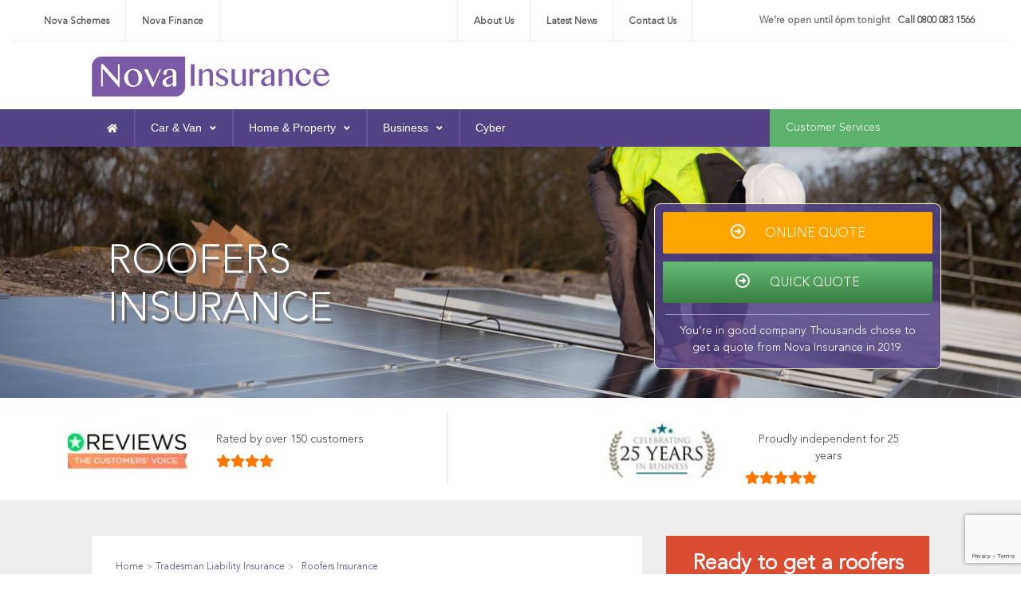

--- FILE ---
content_type: text/html; charset=UTF-8
request_url: https://www.nova-insurance.com/tradesman-liability-insurance/roofers-insurance/
body_size: 31548
content:
<!doctype html><html lang="en-GB" prefix="og: https://ogp.me/ns#"><head>  <script>(function(w,d,s,l,i){w[l]=w[l]||[];w[l].push({'gtm.start':new Date().getTime(),event:'gtm.js'});var f=d.getElementsByTagName(s)[0],j=d.createElement(s),dl=l!='dataLayer'?'&l='+l:'';j.async=true;j.src='https://www.googletagmanager.com/gtm.js?id='+i+dl;f.parentNode.insertBefore(j,f);})(window,document,'script','dataLayer','GTM-N4MP3JFP');</script> <meta charset="UTF-8"><meta name="viewport" content="width=device-width, initial-scale=1"><link rel="profile" href="https://gmpg.org/xfn/11"><link media="all" href="https://www.nova-insurance.com/wp-content/cache/autoptimize/autoptimize_b08d61c5b5d9f0e1fc940c2914753f8c.php" rel="stylesheet"><title>Roofers Insurance | Roofers Insurance Quotes - Nova Insurance</title><meta name="description" content="If you&#039;re looking for roofers insurance and need a roofers insurance quote look no further then Nova Insurance. Call us on 0800 083 1566"/><meta name="robots" content="follow, index, max-snippet:-1, max-video-preview:-1, max-image-preview:large"/><link rel="canonical" href="https://www.nova-insurance.com/tradesman-liability-insurance/roofers-insurance/"/><meta property="og:locale" content="en_GB"/><meta property="og:type" content="article"/><meta property="og:title" content="Roofers Insurance | Roofers Insurance Quotes - Nova Insurance"/><meta property="og:description" content="If you&#039;re looking for roofers insurance and need a roofers insurance quote look no further then Nova Insurance. Call us on 0800 083 1566"/><meta property="og:url" content="https://www.nova-insurance.com/tradesman-liability-insurance/roofers-insurance/"/><meta property="og:site_name" content="Nova Insurance"/><meta property="og:updated_time" content="2020-05-25T11:50:34+01:00"/><meta property="og:image" content="https://www.nova-insurance.com/wp-content/uploads/2020/05/roofer-content.jpg"/><meta property="og:image:secure_url" content="https://www.nova-insurance.com/wp-content/uploads/2020/05/roofer-content.jpg"/><meta property="og:image:width" content="740"/><meta property="og:image:height" content="300"/><meta property="og:image:alt" content="Roofers insurance"/><meta property="og:image:type" content="image/jpeg"/><meta name="twitter:card" content="summary_large_image"/><meta name="twitter:title" content="Roofers Insurance | Roofers Insurance Quotes - Nova Insurance"/><meta name="twitter:description" content="If you&#039;re looking for roofers insurance and need a roofers insurance quote look no further then Nova Insurance. Call us on 0800 083 1566"/><meta name="twitter:image" content="https://www.nova-insurance.com/wp-content/uploads/2020/05/roofer-content.jpg"/><meta name="twitter:label1" content="Time to read"/><meta name="twitter:data1" content="3 minutes"/><link rel="alternate" type="application/rss+xml" title="Nova Insurance &raquo; Feed" href="https://www.nova-insurance.com/feed/"/><link rel="alternate" type="application/rss+xml" title="Nova Insurance &raquo; Comments Feed" href="https://www.nova-insurance.com/comments/feed/"/><link rel="alternate" type="application/rss+xml" title="Nova Insurance &raquo; Roofers Insurance Comments Feed" href="https://www.nova-insurance.com/tradesman-liability-insurance/roofers-insurance/feed/"/><link rel="alternate" title="oEmbed (JSON)" type="application/json+oembed" href="https://www.nova-insurance.com/wp-json/oembed/1.0/embed?url=https%3A%2F%2Fwww.nova-insurance.com%2Ftradesman-liability-insurance%2Froofers-insurance%2F"/><link rel="alternate" title="oEmbed (XML)" type="text/xml+oembed" href="https://www.nova-insurance.com/wp-json/oembed/1.0/embed?url=https%3A%2F%2Fwww.nova-insurance.com%2Ftradesman-liability-insurance%2Froofers-insurance%2F&#038;format=xml"/><style id='wp-img-auto-sizes-contain-inline-css' type='text/css'>img:is([sizes=auto i],[sizes^="auto," i]){contain-intrinsic-size:3000px 1500px}</style><link rel='stylesheet' id='megamenu-css' href='https://www.nova-insurance.com/A.wp-content,,_uploads,,_maxmegamenu,,_style.css,,qver==55533f+wp-includes,,_css,,_dashicons.min.css,,qver==6.9,Mcc.U2u_5bv43W.css.pagespeed.cf.Frd8Q8jS5Z.css' type='text/css' media='all'/><style id='js_composer_custom_css-css' media='all'>.signup-from h3{font-size:1.4rem}.signup-from{padding-top:50px;padding-bottom:50px;text-align:center}.form-input input{padding:5px 16px}.form-input{margin-top:15px}.sub-content i{color:#ccc;border:1px solid #ccc;padding:5px;border-radius:50%;height:25px;width:25px;margin-right:7px}p.sub-content{font-size:13px;margin-top:15px}.signup-from h2{color:#7e76a7;font-size:30px;font-family:'AvenirLTStd-Light'}.form-submit input{background:#524387;color:#fff;border:1px solid #524387;padding:9px 20px;font-size:18px;cursor:pointer;text-transform:uppercase}.form-input{display:flex;align-items:center;justify-content:center}.form-submit{margin-left:0}.form-input input{margin-left:8px;border-radius:2px;font-size:16px}.form-input::placeholder{font-size:16px}.form-input:-ms-input-placeholder{font-size:16px}.form-input::-ms-input-placeholder{font-size:16px}@media (max-width:768px){.form-input{flex-wrap:wrap}.form-submit{width:100%;margin-top:7px}.form-input input{margin-bottom:5px}}</style> <script src="https://www.nova-insurance.com/wp-includes/js/jquery/jquery.min.js,qver==3.7.1+jquery-migrate.min.js,qver==3.4.1.pagespeed.jc.Wh1rARuu8_.js"></script><script>eval(mod_pagespeed_zTAsW_19em);</script> <script>eval(mod_pagespeed_VBSQFfAYzw);</script> <script type="text/javascript" id="simple-banner-script-js-before">const simpleBannerScriptParams={"pro_version_enabled":"","debug_mode":"","id":3358,"version":"3.2.0","banner_params":[{"hide_simple_banner":"yes","simple_banner_prepend_element":"body","simple_banner_position":"static","header_margin":"","header_padding":"","wp_body_open_enabled":"","wp_body_open":true,"simple_banner_z_index":"","simple_banner_text":"Our opening hours over the festive period please click here or visit <a href=\"https:\/\/www.nova-insurance.com\/christmas\/\">nova-insurance.com\/christmas<\/a>","disabled_on_current_page":false,"disabled_pages_array":[],"is_current_page_a_post":false,"disabled_on_posts":"","simple_banner_disabled_page_paths":"","simple_banner_font_size":"14px","simple_banner_color":"#524387","simple_banner_text_color":"","simple_banner_link_color":"#ffffff","simple_banner_close_color":"#ffffff","simple_banner_custom_css":"","simple_banner_scrolling_custom_css":"","simple_banner_text_custom_css":"","simple_banner_button_css":"","site_custom_css":"","keep_site_custom_css":"","site_custom_js":"","keep_site_custom_js":"","close_button_enabled":"","close_button_expiration":"","close_button_cookie_set":false,"current_date":{"date":"2026-01-21 07:18:22.588167","timezone_type":3,"timezone":"UTC"},"start_date":{"date":"2026-01-21 07:18:22.588173","timezone_type":3,"timezone":"UTC"},"end_date":{"date":"2026-01-21 07:18:22.588176","timezone_type":3,"timezone":"UTC"},"simple_banner_start_after_date":"","simple_banner_remove_after_date":"","simple_banner_insert_inside_element":""}]}</script> <script src="https://www.nova-insurance.com/wp-content/cache/autoptimize/autoptimize_single_68934f1d9ccb48f5b399d5eafe074dd2.php,qver==3.2.0+autoptimize_single_ffd4b60e8f7085f73e1103e2b092cddf.php,qver==6.9.pagespeed.jc.pXD1wjo1To.js"></script><script>eval(mod_pagespeed_mZXyfeOvCg);</script> <script>eval(mod_pagespeed__azIyNhkHq);</script> <script></script><link rel="https://api.w.org/" href="https://www.nova-insurance.com/wp-json/"/><link rel="alternate" title="JSON" type="application/json" href="https://www.nova-insurance.com/wp-json/wp/v2/pages/3358"/><link rel="EditURI" type="application/rsd+xml" title="RSD" href="https://www.nova-insurance.com/xmlrpc.php?rsd"/><meta name="generator" content="WordPress 6.9"/><link rel='shortlink' href='https://www.nova-insurance.com/?p=3358'/>  <script type="text/javascript"></script>    <script type="text/javascript">var Tawk_API=Tawk_API||{},Tawk_LoadStart=new Date();(function(){var s1=document.createElement("script"),s0=document.getElementsByTagName("script")[0];s1.async=true;s1.src='https://embed.tawk.to/6113aac1649e0a0a5cd09c39/1fcqd61bm';s1.charset='UTF-8';s1.setAttribute('crossorigin','*');s0.parentNode.insertBefore(s1,s0);})();</script>   <style type="text/css">.form-greenbutton a{color:#fff;font-size:16px;padding:15px 50px 15px 50px;background-image:-moz-linear-gradient(-90deg,#65bc74 0%,#377f44 100%);background-image:-webkit-linear-gradient(-90deg,#65bc74 0%,#377f44 100%);background-image:-ms-linear-gradient(-90deg,#65bc74 0%,#377f44 100%);border-radius:3px;text-decoration:none;border:0;width:100%!important;text-transform:uppercase;font-family:AvenirLTStd-Light;clear:both}form.flg-form label{}form.flg-form select{border:1px solid #ccc;padding:12px;width:95%;border-radius:3px;height:46px}form.flg-form p.field_container{width:50%;float:left}form.flg-form input,form.flg-form textarea{width:95%;padding:10px}p.field_container.subscribe-container{width:100%!important}p.field_container.submit-container{width:100%!important}input#flg-submit{border-radius:5px;background-image:-moz-linear-gradient(-90deg,#65bc74 0%,#377f44 100%);background-image:-webkit-linear-gradient(-90deg,#65bc74 0%,#377f44 100%);background-image:-ms-linear-gradient(-90deg,#65bc74 0%,#377f44 100%);display:block;color:#fff;text-transform:uppercase;font-family:AvenirLTStd-Black;font-weight:bold;font-size:16px;padding:20px 10px;cursor:pointer;width:100%}.subscribe-container h2{color:#524387}input#flg-submit[disabled=""] {cursor:not-allowed}.subscribe-container label{display:block!important;position:absolute;margin-left:30px!important}.sendy-form{margin:0;padding:0}.sendy-input-name,.sendy-input-email{-webkit-box-flex:0;-ms-flex:0 0 41.666667%;flex:0 0 41.666667%;max-width:41.666667%;position:relative;width:100%;min-height:1px;padding-right:15px;padding-left:15px;float:left}.sendy-input-name input,.sendy-input-email input{border:1px solid #dedee0;color:#cacad9;font-size:16px;padding:12px 10px;width:100%}.sendy-input-submit input[type="submit"]{border-radius:3px;background-color:#5fb46e;padding:15px 50px;color:#fff;font-family:'AvenirLTStd-Light';font-size:16px;cursor:pointer;background-image:-moz-linear-gradient(-90deg,#65bc74 0%,#377f44 100%);background-image:-webkit-linear-gradient(-90deg,#65bc74 0%,#377f44 100%);background-image:-ms-linear-gradient(-90deg,#65bc74 0%,#377f44 100%);text-transform:uppercase;font-weight:bold}div#sendyform section.nova-inbox-contact-section-area{display:block!important}section.nova-inbox-contact-section-area.clearfix{display:none}p.flg-success{color:#fff;width:100%;font-size:18px}form.flg-form label{width:auto}.signup-from h3{font-size:1.4rem}.signup-from{padding-top:50px;padding-bottom:50px;text-align:center}.form-input input{padding:5px 16px}.form-input{margin-top:15px}.sub-content i{color:#ccc;border:1px solid #ccc;padding:5px;border-radius:50%;height:25px;width:25px;margin-right:7px}p.sub-content{font-size:13px;margin-top:15px}.signup-from h2{color:#7e76a7;font-size:30px;font-family:'AvenirLTStd-Light'}.form-submit input{background:#524387;color:#fff;border:1px solid #524387;padding:9px 20px;font-size:18px;cursor:pointer;text-transform:uppercase}.form-input{display:flex;align-items:center;justify-content:center}.form-submit{margin-left:0}.form-input input{margin-left:8px;border-radius:2px;font-size:16px}.form-input::placeholder{font-size:16px}.form-input:-ms-input-placeholder{font-size:16px}.form-input::-ms-input-placeholder{font-size:16px}@media (max-width:768px){.form-input{flex-wrap:wrap}.form-submit{width:100%;margin-top:7px}.form-input input{margin-bottom:5px}}</style>   <script async src="https://www.googletagmanager.com/gtag/js?id=UA-559947-1"></script> <script>window.dataLayer=window.dataLayer||[];function gtag(){dataLayer.push(arguments);}gtag('js',new Date());gtag('config','UA-559947-1');</script>  <script async src="https://www.googletagmanager.com/gtag/js?id=AW-1067401025"></script> <script>window.dataLayer=window.dataLayer||[];function gtag(){dataLayer.push(arguments);}gtag('js',new Date());gtag('config','AW-1067401025');</script> <style id="simple-banner-hide" type="text/css">.simple-banner{display:none}</style><style id="simple-banner-position" type="text/css">.simple-banner{position:static}</style><style id="simple-banner-font-size" type="text/css">.simple-banner .simple-banner-text{font-size:14px}</style><style id="simple-banner-background-color" type="text/css">.simple-banner{background:#524387}</style><style id="simple-banner-text-color" type="text/css">.simple-banner .simple-banner-text{color:#fff}</style><style id="simple-banner-link-color" type="text/css">.simple-banner .simple-banner-text a{color:#fff}</style><style id="simple-banner-z-index" type="text/css">.simple-banner{z-index:99999}</style><style id="simple-banner-close-color" type="text/css">.simple-banner .simple-banner-button{color:#fff}</style><style id="simple-banner-site-custom-css-dummy" type="text/css"></style><script id="simple-banner-site-custom-js-dummy" type="text/javascript"></script> <script type="text/javascript">var ajaxurl='https://www.nova-insurance.com/wp-admin/admin-ajax.php';</script> <meta name="generator" content="Powered by WPBakery Page Builder - drag and drop page builder for WordPress."/><link rel="icon" href="https://www.nova-insurance.com/wp-content/uploads/2024/07/xcropped-Nova-Insuance-N-Indent-Transparent-32x32.png.pagespeed.ic.RrQ95q3EGS.webp" sizes="32x32"/><link rel="icon" href="https://www.nova-insurance.com/wp-content/uploads/2024/07/xcropped-Nova-Insuance-N-Indent-Transparent-192x192.png.pagespeed.ic.6QwyNR1i6j.webp" sizes="192x192"/><link rel="apple-touch-icon" href="https://www.nova-insurance.com/wp-content/uploads/2024/07/xcropped-Nova-Insuance-N-Indent-Transparent-180x180.png.pagespeed.ic.lLIzvvxqoq.webp"/><meta name="msapplication-TileImage" content="https://www.nova-insurance.com/wp-content/uploads/2024/07/cropped-Nova-Insuance-N-Indent-Transparent-270x270.png"/><style type="text/css" id="wp-custom-css">.nova-menu-section-area{position:sticky;top:0;z-index:9999;background:#fff;box-shadow:0 2px 5px rgba(0,0,0,.1)}.white-text{color:#fff!important}#shape-theme{border-radius:20px 0 20px 0!important}.shape-theme-img img{border-radius:20px 0 20px 0!important;height:100%;width:100%;object-fit:cover}.shape-grey-box{background-color:#f2f2f2;border-radius:20px 0 20px 0!important;padding:25px}#shape-border-box{text-align:center}#shape-border-box .wpb_column{padding:10px!important}#shape-border-box .vc_column-inner{border-radius:20px 0 20px 0!important;border:1px solid #c7c7c7!important;padding:20px!important;display:block}#shape-border-box .wpb_column .vc_general{text-transform:uppercase;border-radius:10px 0 10px 0!important;background:linear-gradient(180deg,#9e73d8 0%,#7a59a6 83.33%)!important;font-weight:600!important}#shape-border-box .wpb_column .vc_general:hover{background:#97b25d!important;background:linear-gradient(176deg,rgba(151,178,93,1) 0%,rgba(93,178,108,1) 100%)!important}#shape-border-box .vc_column-inner img{height:auto;max-width:100%;vertical-align:top;transition:transform .3s ease-in-out}#shape-border-box .vc_column-inner img:hover{transform:scale(1.05)}.image-custom img{height:100px!important;object-fit:contain;margin:auto}.inline-heading-list{display:flex;align-items:center;flex-wrap:wrap;gap:20px}.inline-heading-list h2{margin:0 20px 0 0;white-space:nowrap}.inline-heading-list ul{display:flex;list-style:none;margin:0;padding:0;gap:25px;text-align:center;flex-wrap:wrap}.inline-heading-list ul li{white-space:nowrap;font-size:21px;text-align:center;color:#461982}.inline-heading-list ul li a{color:#461982}.inline-heading-list ul li a:hover{color:#5db26c}.is-relative{position:relative}.home-welcome{width:360px;border-radius:20px 0 20px 0!important;position:absolute;z-index:1;border:10px solid #fff;right:0;font-size:27px!important;text-align:center;font-weight:500;padding:30px;color:#fff;top:50%;-webkit-transform:translateY(-50%);-ms-transform:translateY(-50%);transform:translateY(-50%)}.home-welcome p{font-size:23px!important;font-weight:600}.font-18 p{font-size:18px!important}.review-home{font-size:23px;position:relative;padding-left:55px}.review-home .quote-custom{position:absolute;left:0;top:0}.call-box-footer{background-color:#7a59a6;border-radius:20px 0 20px 0;color:#fff;padding:30px 20px;text-align:center;font-size:21px;font-weight:600;transition:background-color .3s ease}.call-box-footer:hover{background-color:#5db26c}.call-box-footer h2{font-size:30px;text-transform:uppercase;font-weight:600;margin-top:14px}.call-box-footer img{height:54px;object-fit:contain}.call-box-footer p{margin:0 0 0 0!important}.call-box-footer a{color:#fff;text-decoration:underline}.custom-signup{color:#fff!important;font-size:16px}.custom-signup p{margin-top:10px}.custom-signup a{color:#fff;text-decoration:underline}.custom-signup .signup-from h2{color:#fff!important;font-weight:600}.custom-signup .form-input input{padding:10px 16px}.custom-signup .form-submit input{height:45px;font-weight:600}#banner-left{padding-left:20px;padding-top:45px;position:relative;height:559px;margin-bottom:0;padding-bottom:200px}.banner-bottom{background-color:#5db26c;color:#fff;padding:25px;margin:0;position:relative;width:125%}.banner-bottom .wpb_wrapper{position:relative}.banner-bottom .content-box p{margin-bottom:0}.banner-bottom .button-banner{margin-top:10px;border-radius:10px 0 10px 0;border:1px solid #fff;padding:10px 20px;font-size:20px;color:#fff;text-decoration:none;z-index:1;display:inline-block}.banner-bottom .button-banner:hover{background:linear-gradient(180deg,#9e73d8 0%,#7a59a6 83.33%)!important}#banner-new-section{position:relative;padding-right:790px;overflow:hidden}.banner-custom-image{width:800px;height:100%;object-fit:cover;position:absolute;right:0;top:0;z-index:1}.banner-heading{padding-left:30px;padding-top:45px}.banner-heading h1{font-size:59px!important;margin:0!important}.banner-heading p{font-size:25px!important;margin-bottom:10px!important}.nova-menu-section .login-area,.nova-menu-section{background-color:#5db26c!important}@media only screen and (max-width:1700px){.banner-custom-image img{width:630px;height:100%}#banner-new-section{padding-right:605px}}@media only screen and (max-width:1215px){.banner-custom-image img{width:100%;height:auto}.banner-custom-image{width:100%;height:100%;object-fit:cover;position:relative;right:0;top:0;z-index:1;display:none}#banner-new-section{padding-right:0;text-align:center}.banner-bottom{width:100%}#banner-left{padding:20px!important;height:auto}.banner-heading{padding-left:0;padding-top:30px}}@media only screen and (max-width:1024px){.banner-heading{padding:20px;margin:0}}@media only screen and (max-width:768px){.banner-heading h1{font-size:45px!important;margin:0!important}.banner-heading p{font-size:20px!important}#banner-left{padding-left:20px;padding-top:20px}.home-welcome{width:100%;border:0 solid #fff;position:relative;padding:20px;font-size:21px!important;text-align:center;top:0%;-webkit-transform:translateY(0%);-ms-transform:translateY(0%);transform:translateY(0%)}.nova-menu-section-area{position:relative;top:auto;z-index:auto;background:#fff}.nova-custom-mobile-bar{position:sticky;top:0;z-index:9999}.inline-heading-list ul{gap:15px}.inline-heading-list ul li{font-size:18px}.mb-mob-10{padding-bottom:10px!important}}@media only screen and (max-width:550px){.font-mob-18{font-size:16px!important}.nova-header-call{text-align:center}}select#meta_contactsms,select#meta_contactphone,select#meta_contactemail{display:none}.qoute-callback-form-area .flg-error{color:#fff;font-weight:bold}#mega-menu-wrap-main-menu #mega-menu-main-menu>li.mega-menu-item>a.mega-menu-link:hover{background:transparent}#mega-menu-wrap-main-menu #mega-menu-main-menu>li.mega-menu-item.mega-toggle-on>a.mega-menu-link{background:transparent}form.flg-form label{}form.flg-form select{border:1px solid #ccc;padding:12px;width:95%;border-radius:3px;height:46px}form.flg-form p.field_container{width:50%;float:left}form.flg-form input,form.flg-form textarea{width:95%;padding:10px}p.field_container.subscribe-container{width:100%!important}p.field_container.submit-container{width:100%!important}input#flg-submit{border-radius:5px;background-image:-moz-linear-gradient(-90deg,#65bc74 0%,#377f44 100%);background-image:-webkit-linear-gradient(-90deg,#65bc74 0%,#377f44 100%);background-image:-ms-linear-gradient(-90deg,#65bc74 0%,#377f44 100%);display:block;color:#fff;text-transform:uppercase;font-family:AvenirLTStd-Black;font-weight:bold;font-size:16px;padding:20px 10px;cursor:pointer;width:100%}.subscribe-container h2{color:#524387}input#flg-submit[disabled=""] {cursor:not-allowed}.subscribe-container label{display:block!important;position:absolute;margin-left:30px!important}.sendy-form{margin:0;padding:0}.sendy-input-name,.sendy-input-email{-webkit-box-flex:0;-ms-flex:0 0 41.666667%;flex:0 0 41.666667%;max-width:41.666667%;position:relative;width:100%;min-height:1px;padding-right:15px;padding-left:15px;float:left}.sendy-input-name input,.sendy-input-email input{border:1px solid #dedee0;color:#cacad9;font-size:16px;padding:12px 10px;width:100%}.sendy-input-submit input[type="submit"]{border-radius:3px;background-color:#5fb46e;padding:15px 50px;color:#fff;font-family:'AvenirLTStd-Light';font-size:16px;cursor:pointer;background-image:-moz-linear-gradient(-90deg,#65bc74 0%,#377f44 100%);background-image:-webkit-linear-gradient(-90deg,#65bc74 0%,#377f44 100%);background-image:-ms-linear-gradient(-90deg,#65bc74 0%,#377f44 100%);text-transform:uppercase;font-weight:bold}div#sendyform section.nova-inbox-contact-section-area{display:block!important}section.nova-inbox-contact-section-area.clearfix{display:none}p.flg-success{color:#fff;width:100%;font-size:18px}.extra-content h2{font-family:AvenirLTStd-Light;font-size:40px;font-weight:bolder}.extra-content h3{font-family:AvenirLTStd-Light;font-size:20px;font-weight:bolder}.extra-content p{font-family:AvenirLTStd-Light;font-size:15px}.inner-row-content{margin:0 200px}.nova-menu-section{padding-left:212px}.nova-menu-section:before{width:212px}#mega-menu-wrap-main-menu #mega-menu-main-menu>li.mega-menu-item-1632>a.mega-menu-link{padding-left:10px!important}@media only screen and (max-width:1440px){.inner-row-content{margin:0 100px}.nova-menu-section{padding-left:114px}}@media only screen and (max-width:991px){.inner-row-content{margin:0}.nova-menu-section{padding-left:20px}}@media only screen and (max-width:767px){.vc_row-has-fill>.vc_column_container>.vc_column-inner{padding-top:0}.vc_images_carousel .vc_carousel-inner .vc_carousel-slideline-inner .vc_item{width:200px!important}.vc_images_carousel .vc_carousel-inner{overflow-x:auto;scroll-snap-type:x mandatory;-webkit-overflow-scrolling:touch}.vc_images_carousel .vc_item{scroll-snap-align:start}}</style><style type="text/css" data-type="vc_shortcodes-custom-css">.vc_custom_1589821478189{background-image:url(https://www.nova-insurance.com/wp-content/uploads/2020/05/xroofer-header.jpg,qid=2504.pagespeed.ic.ri0PixC-kt.webp)!important;background-position:center!important;background-repeat:no-repeat!important;background-size:cover!important}.vc_custom_1585349478526{padding-top:0!important}.vc_custom_1584985440007{padding-right:0!important;padding-left:0!important}.vc_custom_1584987459012{padding-right:0!important;padding-left:0!important}.vc_custom_1584987522078{padding-right:0!important;padding-left:0!important}</style><noscript><style>.wpb_animate_when_almost_visible{opacity:1}</style></noscript><style type="text/css"></style><style id='wp-block-paragraph-inline-css' type='text/css'>.is-small-text{font-size:.875em}.is-regular-text{font-size:1em}.is-large-text{font-size:2.25em}.is-larger-text{font-size:3em}.has-drop-cap:not(:focus):first-letter{float:left;font-size:8.4em;font-style:normal;font-weight:100;line-height:.68;margin:.05em .1em 0 0;text-transform:uppercase}body.rtl .has-drop-cap:not(:focus):first-letter{float:none;margin-left:.1em}p.has-drop-cap.has-background{overflow:hidden}:root :where(p.has-background){padding:1.25em 2.375em}:where(p.has-text-color:not(.has-link-color)) a{color:inherit}p.has-text-align-left[style*="writing-mode:vertical-lr"],p.has-text-align-right[style*="writing-mode:vertical-rl"]{rotate:180deg}</style></head><body class="wp-singular page-template page-template-vc-content page-template-vc-content-php page page-id-3358 page-parent page-child parent-pageid-3074 wp-custom-logo wp-theme-nova wp-child-theme-nova-child mega-menu-main-menu no-sidebar wpb-js-composer js-comp-ver-8.5 vc_responsive"> <noscript><iframe src="https://www.googletagmanager.com/ns.html?id=GTM-N4MP3JFP" height="0" width="0" style="display:none;visibility:hidden"></iframe></noscript><section class="nova-custom-mobile-bar"><div class="container-fluid"><div class="row"><div class="col-12 pr-0"><div class="nova-custom-mobile-menu"><p>Menu <i class="fas fa-bars"></i></p></div></div></div></div></section><div id="nova_mobile_menu_id" class="nov_slidebar_menu"><div class="nova_mobile_menu_width"><div class="nova_mobile_menu_logo"> <img src="[data-uri]" alt="Nova Insurance" title="Nova Insurance"> <a href="javascript:void(0)" class="closebtn" title="Close"><img src="[data-uri]" alt="Close"></a></div><div class="nova-mobile_menu_items"><div class="menu-mobile-menu-container"><ul id="menu-mobile-menu" class="menu"><li id="menu-item-4284" class="menu-item menu-item-type-post_type menu-item-object-page menu-item-4284"><a href="https://www.nova-insurance.com/get-a-quote/">GET A QUOTE</a></li><li id="menu-item-2436" class="menu-item menu-item-type-post_type menu-item-object-page menu-item-2436"><a href="https://www.nova-insurance.com/car-insurance/">Car Insurance</a></li><li id="menu-item-2434" class="menu-item menu-item-type-post_type menu-item-object-page menu-item-2434"><a href="https://www.nova-insurance.com/van-insurance/">Van Insurance</a></li><li id="menu-item-4289" class="menu-item menu-item-type-post_type menu-item-object-page menu-item-4289"><a href="https://www.nova-insurance.com/home-insurance/">Home Insurance</a></li><li id="menu-item-2533" class="menu-item menu-item-type-post_type menu-item-object-page menu-item-2533"><a href="https://www.nova-insurance.com/business-insurance/">Business Insurance</a></li><li id="menu-item-4288" class="menu-item menu-item-type-post_type menu-item-object-page current-page-ancestor menu-item-4288"><a href="https://www.nova-insurance.com/tradesman-liability-insurance/">Tradesman Liability Insurance</a></li><li id="menu-item-4285" class="menu-item menu-item-type-post_type menu-item-object-page menu-item-4285"><a href="https://www.nova-insurance.com/property-insurance/">Property Insurance</a></li><li id="menu-item-4283" class="menu-item menu-item-type-post_type menu-item-object-page menu-item-4283"><a href="https://www.nova-insurance.com/customer-services/">Customer Services</a></li><li id="menu-item-2203" class="menu-item menu-item-type-post_type menu-item-object-page menu-item-2203"><a href="https://www.nova-insurance.com/about-us/">About Us</a></li><li id="menu-item-2437" class="menu-item menu-item-type-post_type menu-item-object-page menu-item-2437"><a href="https://www.nova-insurance.com/contact-us/">Contact Us</a></li></ul></div></div></div></div><section class="nova-header-section-area clearfix"><div class="nova-header-section"><div class="container-fluid"><div class="row"><div class="col-xl-12"><div class="nova-header-details"><div class="row"><div class="col-xl-5 col-md-8 col-12"><div class="nova-header-details-left"><div class="menu-top-left-container"><ul id="menu-top-left" class="menu"><li id="menu-item-13388" class="menu-item menu-item-type-post_type menu-item-object-page menu-item-13388"><a href="https://www.nova-insurance.com/nova-schemes/">Nova Schemes</a></li><li id="menu-item-7058" class="menu-item menu-item-type-post_type menu-item-object-page menu-item-7058"><a href="https://www.nova-insurance.com/nova-premium-finance/">Nova Finance</a></li></ul></div></div></div><div class="col-xl-4 col-md-4 col-12"><div class="nova-header-details-right"><div class="menu-top-right-container"><ul id="menu-top-right" class="menu"><li id="menu-item-1743" class="menu-item menu-item-type-post_type menu-item-object-page menu-item-1743"><a href="https://www.nova-insurance.com/about-us/">About Us</a></li><li id="menu-item-12349" class="menu-item menu-item-type-custom menu-item-object-custom menu-item-12349"><a href="https://www.nova-insurance.com/blog/">Latest News</a></li><li id="menu-item-1744" class="menu-item menu-item-type-post_type menu-item-object-page menu-item-1744"><a href="https://www.nova-insurance.com/contact-us/">Contact Us</a></li></ul></div></div></div><div class="col-xl-3 col-md-12 col-12"><div class="nova-header-call"><ul><li> We’re open until 6pm tonight</li><li><strong><a title="Call Nova Insurance" href="tel:0800 083 1566">Call 0800 083 1566</a></strong></li></ul></div></div></div></div></div><div class="col-xl-12"><div class="nova-header-logo"> <a href="https://www.nova-insurance.com"><img src="https://www.nova-insurance.com/wp-content/themes/nova/img/xnova-logo.png.pagespeed.ic.NqRtZDcRDj.webp" alt="Nova Insurance" title="Nova Insurance"></a></div></div></div></div></div></section><section class="nova-menu-section-area clearfix"><div class="nova-menu-section"><div class="container-fluid"><div class="row"><div class="nova-main-menu-left d-none d-xl-block d-md-block"><div class="nova-main-menu-area"><div id="mega-menu-wrap-main-menu" class="mega-menu-wrap"><div class="mega-menu-toggle"><div class="mega-toggle-blocks-left"></div><div class="mega-toggle-blocks-center"></div><div class="mega-toggle-blocks-right"><div class='mega-toggle-block mega-menu-toggle-block mega-toggle-block-1' id='mega-toggle-block-1' tabindex='0'><span class='mega-toggle-label' role='button' aria-expanded='false'><span class='mega-toggle-label-closed'>MENU</span><span class='mega-toggle-label-open'>MENU</span></span></div></div></div><ul id="mega-menu-main-menu" class="mega-menu max-mega-menu mega-menu-horizontal mega-no-js" data-event="hover_intent" data-effect="fade_up" data-effect-speed="200" data-effect-mobile="disabled" data-effect-speed-mobile="0" data-mobile-force-width="false" data-second-click="go" data-document-click="collapse" data-vertical-behaviour="standard" data-breakpoint="600" data-unbind="true" data-mobile-state="collapse_all" data-mobile-direction="vertical" data-hover-intent-timeout="300" data-hover-intent-interval="100"><li class="mega-menu-item mega-menu-item-type-custom mega-menu-item-object-custom mega-menu-item-home mega-align-bottom-left mega-menu-flyout mega-menu-item-1632" id="mega-menu-item-1632"><a class="mega-menu-link" href="https://www.nova-insurance.com" tabindex="0"><i class="fas fa-home" alt="Home"></i></a></li><li class="mega-menu-item mega-menu-item-type-custom mega-menu-item-object-custom mega-menu-item-has-children mega-menu-megamenu mega-menu-grid mega-align-bottom-right mega-menu-grid mega-hide-arrow mega-disable-link mega-menu-item-1633" id="mega-menu-item-1633"><a class="mega-menu-link" tabindex="0" aria-expanded="false" role="button">Car & Van<span class="mega-indicator" aria-hidden="true"></span></a><ul class="mega-sub-menu" role='presentation'><li class="mega-menu-row" id="mega-menu-1633-0"><ul class="mega-sub-menu" style='--columns:9' role='presentation'><li class="mega-menu-column mega-menu-columns-3-of-9" style="--columns:9; --span:3" id="mega-menu-1633-0-0"><ul class="mega-sub-menu"><li class="mega-menu-item mega-menu-item-type-custom mega-menu-item-object-custom mega-menu-item-has-children mega-hide-arrow mega-disable-link mega-menu-item-1681" id="mega-menu-item-1681"><a class="mega-menu-link" tabindex="0">Your Car<span class="mega-indicator" aria-hidden="true"></span></a><ul class="mega-sub-menu"><li class="mega-menu-item mega-menu-item-type-post_type mega-menu-item-object-page mega-has-icon mega-icon-left mega-menu-item-1856" id="mega-menu-item-1856"><a class="dashicons-arrow-right-alt2 mega-menu-link" href="https://www.nova-insurance.com/car-insurance/"><strong>Car Insurance</strong></a></li><li class="mega-menu-item mega-menu-item-type-custom mega-menu-item-object-custom mega-has-icon mega-icon-left mega-menu-item-2385" id="mega-menu-item-2385"><a class="dashicons-arrow-right-alt2 mega-menu-link" href="https://nova.acturis.com/AWE/Container.aspx?CurrentStep=ClientDetails&#038;CurrentWorkflow=StandardB2C&#038;ProductTarget=PrivateCar">Online Quote</a></li><li class="mega-menu-item mega-menu-item-type-custom mega-menu-item-object-custom mega-has-icon mega-icon-left mega-menu-item-1855" id="mega-menu-item-1855"><a class="dashicons-arrow-right-alt2 mega-menu-link" href="https://nova.acturis.com/AWE/Container.aspx?CurrentWorkflow=StandardB2C&#038;CurrentStep=Login">Retrieve Quote</a></li></ul></li></ul></li><li class="mega-menu-column mega-menu-columns-3-of-9" style="--columns:9; --span:3" id="mega-menu-1633-0-1"><ul class="mega-sub-menu"><li class="mega-menu-item mega-menu-item-type-custom mega-menu-item-object-custom mega-menu-item-has-children mega-has-icon mega-icon-left mega-disable-link mega-menu-item-1687" id="mega-menu-item-1687"><a class="dashicons-arrow-down-alt2 mega-menu-link" tabindex="0">Your Van<span class="mega-indicator" aria-hidden="true"></span></a><ul class="mega-sub-menu"><li class="mega-menu-item mega-menu-item-type-post_type mega-menu-item-object-page mega-has-icon mega-icon-left mega-menu-item-1859" id="mega-menu-item-1859"><a class="dashicons-arrow-right-alt2 mega-menu-link" href="https://www.nova-insurance.com/van-insurance/"><strong>Van Insurance</strong></a></li><li class="mega-menu-item mega-menu-item-type-custom mega-menu-item-object-custom mega-has-icon mega-icon-left mega-menu-item-1860" id="mega-menu-item-1860"><a class="dashicons-arrow-right-alt2 mega-menu-link" href="https://nova.acturis.com/AWE/Container.aspx?CurrentStep=ClientDetails&#038;CurrentWorkflow=StandardB2C&#038;ProductTarget=SmallCommercialVehicle">Online Quote</a></li><li class="mega-menu-item mega-menu-item-type-custom mega-menu-item-object-custom mega-has-icon mega-icon-left mega-menu-item-1861" id="mega-menu-item-1861"><a class="dashicons-arrow-right-alt2 mega-menu-link" href="https://nova.acturis.com/AWE/Container.aspx?CurrentWorkflow=StandardB2C&#038;CurrentStep=Login">Retrieve Quote</a></li></ul></li></ul></li><li class="mega-menu-column mega-menu-columns-3-of-9" style="--columns:9; --span:3" id="mega-menu-1633-0-2"><ul class="mega-sub-menu"><li class="mega-menu-item mega-menu-item-type-custom mega-menu-item-object-custom mega-menu-item-has-children mega-has-icon mega-icon-left mega-disable-link mega-menu-item-1841" id="mega-menu-item-1841"><a class="dashicons-arrow-down-alt2 mega-menu-link" tabindex="0">Commercial Vehicles<span class="mega-indicator" aria-hidden="true"></span></a><ul class="mega-sub-menu"><li class="mega-menu-item mega-menu-item-type-post_type mega-menu-item-object-page mega-has-icon mega-icon-left mega-menu-item-3476" id="mega-menu-item-3476"><a class="dashicons-arrow-right-alt2 mega-menu-link" href="https://www.nova-insurance.com/hgv-insurance/">HGV Insurance</a></li><li class="mega-menu-item mega-menu-item-type-post_type mega-menu-item-object-page mega-has-icon mega-icon-left mega-menu-item-4126" id="mega-menu-item-4126"><a class="dashicons-arrow-right-alt2 mega-menu-link" href="https://www.nova-insurance.com/truck-insurance/">Truck Insurance</a></li><li class="mega-menu-item mega-menu-item-type-post_type mega-menu-item-object-page mega-has-icon mega-icon-left mega-menu-item-4141" id="mega-menu-item-4141"><a class="dashicons-arrow-right-alt2 mega-menu-link" href="https://www.nova-insurance.com/motorfleet-insurance/">Fleet Insurance</a></li><li class="mega-menu-item mega-menu-item-type-post_type mega-menu-item-object-page mega-has-icon mega-icon-left mega-menu-item-4158" id="mega-menu-item-4158"><a class="dashicons-arrow-right-alt2 mega-menu-link" href="https://www.nova-insurance.com/business-insurance/motortrade-insurance/">Motortrade Insurance</a></li><li class="mega-menu-item mega-menu-item-type-post_type mega-menu-item-object-page mega-has-icon mega-icon-left mega-menu-item-6382" id="mega-menu-item-6382"><a class="dashicons-arrow-right-alt2 mega-menu-link" href="https://www.nova-insurance.com/minibus-insurance/">Minibus Insurance</a></li></ul></li></ul></li></ul></li></ul></li><li class="mega-menu-item mega-menu-item-type-custom mega-menu-item-object-custom mega-menu-item-has-children mega-menu-megamenu mega-menu-grid mega-align-bottom-left mega-menu-grid mega-hide-arrow mega-disable-link mega-menu-item-1634" id="mega-menu-item-1634"><a class="mega-menu-link" tabindex="0" aria-expanded="false" role="button">Home & Property<span class="mega-indicator" aria-hidden="true"></span></a><ul class="mega-sub-menu" role='presentation'><li class="mega-menu-row" id="mega-menu-1634-0"><ul class="mega-sub-menu" style='--columns:12' role='presentation'><li class="mega-menu-column mega-menu-columns-4-of-12" style="--columns:12; --span:4" id="mega-menu-1634-0-0"><ul class="mega-sub-menu"><li class="mega-menu-item mega-menu-item-type-custom mega-menu-item-object-custom mega-menu-item-has-children mega-hide-arrow mega-has-icon mega-icon-left mega-disable-link mega-menu-item-2730" id="mega-menu-item-2730"><a class="dashicons-download mega-menu-link" tabindex="0">Your Home<span class="mega-indicator" aria-hidden="true"></span></a><ul class="mega-sub-menu"><li class="mega-menu-item mega-menu-item-type-post_type mega-menu-item-object-page mega-has-icon mega-icon-left mega-menu-item-2725" id="mega-menu-item-2725"><a class="dashicons-arrow-right-alt2 mega-menu-link" href="https://www.nova-insurance.com/home-insurance/"><strong>Home Insurance</strong></a></li><li class="mega-menu-item mega-menu-item-type-custom mega-menu-item-object-custom mega-has-icon mega-icon-left mega-menu-item-2728" id="mega-menu-item-2728"><a class="dashicons-arrow-right-alt2 mega-menu-link" href="https://nova.acturis.com/AWE/Container.aspx?CurrentStep=ClientDetails&#038;CurrentWorkflow=StandardB2C&#038;ProductTarget=PersonalHouseholdCombined">Online Quote</a></li><li class="mega-menu-item mega-menu-item-type-custom mega-menu-item-object-custom mega-has-icon mega-icon-left mega-menu-item-2729" id="mega-menu-item-2729"><a class="dashicons-arrow-right-alt2 mega-menu-link" href="https://nova.acturis.com/AWE/Container.aspx?CurrentWorkflow=StandardB2C&#038;CurrentStep=Login">Retrieve Quote</a></li></ul></li></ul></li><li class="mega-menu-column mega-menu-columns-4-of-12" style="--columns:12; --span:4" id="mega-menu-1634-0-1"><ul class="mega-sub-menu"><li class="mega-menu-item mega-menu-item-type-post_type mega-menu-item-object-page mega-menu-item-has-children mega-hide-arrow mega-disable-link mega-menu-item-2860" id="mega-menu-item-2860"><a class="mega-menu-link" tabindex="0">Property Insurance<span class="mega-indicator" aria-hidden="true"></span></a><ul class="mega-sub-menu"><li class="mega-menu-item mega-menu-item-type-post_type mega-menu-item-object-page mega-has-icon mega-icon-left mega-menu-item-3272" id="mega-menu-item-3272"><a class="dashicons-arrow-down-alt2 mega-menu-link" href="https://www.nova-insurance.com/property-insurance/">Property Insurance</a></li><li class="mega-menu-item mega-menu-item-type-post_type mega-menu-item-object-page mega-has-icon mega-icon-left mega-menu-item-2861" id="mega-menu-item-2861"><a class="dashicons-arrow-right-alt2 mega-menu-link" href="https://www.nova-insurance.com/property-insurance/buy-to-let-property-insurance/">Buy To Let</a></li><li class="mega-menu-item mega-menu-item-type-post_type mega-menu-item-object-page mega-has-icon mega-icon-left mega-menu-item-2863" id="mega-menu-item-2863"><a class="dashicons-arrow-right-alt2 mega-menu-link" href="https://www.nova-insurance.com/property-insurance/commercial-let-insurance/">Commercial Let Property</a></li><li class="mega-menu-item mega-menu-item-type-post_type mega-menu-item-object-page mega-has-icon mega-icon-left mega-menu-item-2862" id="mega-menu-item-2862"><a class="dashicons-arrow-right-alt2 mega-menu-link" href="https://www.nova-insurance.com/property-insurance/residential-let-insurance/">Residential Let Property</a></li><li class="mega-menu-item mega-menu-item-type-post_type mega-menu-item-object-page mega-has-icon mega-icon-left mega-menu-item-2864" id="mega-menu-item-2864"><a class="dashicons-arrow-right-alt2 mega-menu-link" href="https://www.nova-insurance.com/property-insurance/unoccupied-property/">Unoccupied Property</a></li></ul></li></ul></li><li class="mega-menu-column mega-menu-columns-4-of-12" style="--columns:12; --span:4" id="mega-menu-1634-0-2"><ul class="mega-sub-menu"><li class="mega-menu-item mega-menu-item-type-custom mega-menu-item-object-custom mega-menu-item-has-children mega-hide-arrow mega-disable-link mega-menu-item-2872" id="mega-menu-item-2872"><a class="mega-menu-link" tabindex="0">Businesses<span class="mega-indicator" aria-hidden="true"></span></a><ul class="mega-sub-menu"><li class="mega-menu-item mega-menu-item-type-post_type mega-menu-item-object-page mega-has-icon mega-icon-left mega-menu-item-4102" id="mega-menu-item-4102"><a class="dashicons-arrow-right-alt2 mega-menu-link" href="https://www.nova-insurance.com/business-insurance/estate-agent-insurance/">Estate Agents</a></li><li class="mega-menu-item mega-menu-item-type-post_type mega-menu-item-object-page mega-has-icon mega-icon-left mega-menu-item-4101" id="mega-menu-item-4101"><a class="dashicons-arrow-right-alt2 mega-menu-link" href="https://www.nova-insurance.com/business-insurance/letting-agent-insurance/">Letting Agents</a></li></ul></li></ul></li></ul></li></ul></li><li class="mega-menu-item mega-menu-item-type-post_type mega-menu-item-object-page mega-menu-item-has-children mega-menu-megamenu mega-menu-grid mega-align-bottom-left mega-menu-grid mega-hide-arrow mega-menu-item-2534" id="mega-menu-item-2534"><a class="mega-menu-link" href="https://www.nova-insurance.com/business-insurance/" aria-expanded="false" tabindex="0">Business<span class="mega-indicator" aria-hidden="true"></span></a><ul class="mega-sub-menu" role='presentation'><li class="mega-menu-row" id="mega-menu-2534-0"><ul class="mega-sub-menu" style='--columns:12' role='presentation'><li class="mega-menu-column mega-menu-columns-3-of-12" style="--columns:12; --span:3" id="mega-menu-2534-0-0"><ul class="mega-sub-menu"><li class="mega-menu-item mega-menu-item-type-custom mega-menu-item-object-custom mega-menu-item-has-children mega-hide-arrow mega-disable-link mega-menu-item-1900" id="mega-menu-item-1900"><a class="mega-menu-link" tabindex="0">Professions<span class="mega-indicator" aria-hidden="true"></span></a><ul class="mega-sub-menu"><li class="mega-menu-item mega-menu-item-type-post_type mega-menu-item-object-page mega-has-icon mega-icon-left mega-menu-item-2929" id="mega-menu-item-2929"><a class="dashicons-arrow-right-alt2 mega-menu-link" href="https://www.nova-insurance.com/business-insurance/accountants-insurance/">Accountants</a></li><li class="mega-menu-item mega-menu-item-type-post_type mega-menu-item-object-page mega-has-icon mega-icon-left mega-menu-item-2930" id="mega-menu-item-2930"><a class="dashicons-arrow-right-alt2 mega-menu-link" href="https://www.nova-insurance.com/business-insurance/directors-officers-insurance/">Directors & Officers</a></li><li class="mega-menu-item mega-menu-item-type-post_type mega-menu-item-object-page mega-has-icon mega-icon-left mega-menu-item-2931" id="mega-menu-item-2931"><a class="dashicons-arrow-right-alt2 mega-menu-link" href="https://www.nova-insurance.com/business-insurance/manufacturers-insurance/">Manufacturers</a></li><li class="mega-menu-item mega-menu-item-type-post_type mega-menu-item-object-page mega-has-icon mega-icon-left mega-menu-item-2858" id="mega-menu-item-2858"><a class="dashicons-arrow-right-alt2 mega-menu-link" href="https://www.nova-insurance.com/reinsurance/">Reinsurance</a></li><li class="mega-menu-item mega-menu-item-type-post_type mega-menu-item-object-page mega-has-icon mega-icon-left mega-menu-item-7650" id="mega-menu-item-7650"><a class="dashicons-arrow-right-alt2 mega-menu-link" href="https://www.nova-insurance.com/business-insurance/solicitors-insurance/">Solicitors Insurance</a></li><li class="mega-menu-item mega-menu-item-type-post_type mega-menu-item-object-page mega-current-page-ancestor mega-has-icon mega-icon-left mega-menu-item-12741" id="mega-menu-item-12741"><a class="dashicons-arrow-right-alt2 mega-menu-link" href="https://www.nova-insurance.com/tradesman-liability-insurance/">Tradesman</a></li><li class="mega-menu-item mega-menu-item-type-post_type mega-menu-item-object-page mega-has-icon mega-icon-left mega-menu-item-2933" id="mega-menu-item-2933"><a class="dashicons-arrow-right-alt2 mega-menu-link" href="https://www.nova-insurance.com/business-insurance/wholesalers-insurance/">Wholesalers</a></li><li class="mega-menu-item mega-menu-item-type-post_type mega-menu-item-object-page mega-has-icon mega-icon-left mega-menu-item-2934" id="mega-menu-item-2934"><a class="dashicons-arrow-right-alt2 mega-menu-link" href="https://www.nova-insurance.com/business-insurance/working-from-home-insurance/">Working From Home</a></li></ul></li></ul></li><li class="mega-menu-column mega-menu-columns-3-of-12" style="--columns:12; --span:3" id="mega-menu-2534-0-1"><ul class="mega-sub-menu"><li class="mega-menu-item mega-menu-item-type-custom mega-menu-item-object-custom mega-menu-item-has-children mega-hide-arrow mega-disable-link mega-menu-item-2936" id="mega-menu-item-2936"><a class="mega-menu-link" tabindex="0">Shops<span class="mega-indicator" aria-hidden="true"></span></a><ul class="mega-sub-menu"><li class="mega-menu-item mega-menu-item-type-post_type mega-menu-item-object-page mega-has-icon mega-icon-left mega-menu-item-2951" id="mega-menu-item-2951"><a class="dashicons-arrow-down-alt2 mega-menu-link" href="https://www.nova-insurance.com/shop-insurance/">Shop Insurance</a></li><li class="mega-menu-item mega-menu-item-type-post_type mega-menu-item-object-page mega-has-icon mega-icon-left mega-menu-item-2969" id="mega-menu-item-2969"><a class="dashicons-arrow-right-alt2 mega-menu-link" href="https://www.nova-insurance.com/shop-insurance/bakers-shop-insurance/">Bakers / Bakery</a></li><li class="mega-menu-item mega-menu-item-type-post_type mega-menu-item-object-page mega-has-icon mega-icon-left mega-menu-item-2984" id="mega-menu-item-2984"><a class="dashicons-arrow-right-alt2 mega-menu-link" href="https://www.nova-insurance.com/shop-insurance/florist-insurance/">Florists</a></li><li class="mega-menu-item mega-menu-item-type-post_type mega-menu-item-object-page mega-has-icon mega-icon-left mega-menu-item-2998" id="mega-menu-item-2998"><a class="dashicons-arrow-right-alt2 mega-menu-link" href="https://www.nova-insurance.com/shop-insurance/gift-shop-insurance/">Gift Shop</a></li><li class="mega-menu-item mega-menu-item-type-post_type mega-menu-item-object-page mega-has-icon mega-icon-left mega-menu-item-3012" id="mega-menu-item-3012"><a class="dashicons-arrow-right-alt2 mega-menu-link" href="https://www.nova-insurance.com/shop-insurance/grocers-insurance/">Grocers</a></li><li class="mega-menu-item mega-menu-item-type-post_type mega-menu-item-object-page mega-has-icon mega-icon-left mega-menu-item-3027" id="mega-menu-item-3027"><a class="dashicons-arrow-right-alt2 mega-menu-link" href="https://www.nova-insurance.com/shop-insurance/off-licence-insurance/">Off Licences</a></li><li class="mega-menu-item mega-menu-item-type-post_type mega-menu-item-object-page mega-has-icon mega-icon-left mega-menu-item-3042" id="mega-menu-item-3042"><a class="dashicons-arrow-right-alt2 mega-menu-link" href="https://www.nova-insurance.com/shop-insurance/pet-shop-insurance/">Pet Shops</a></li></ul></li></ul></li><li class="mega-menu-column mega-menu-columns-3-of-12" style="--columns:12; --span:3" id="mega-menu-2534-0-2"><ul class="mega-sub-menu"><li class="mega-menu-item mega-menu-item-type-custom mega-menu-item-object-custom mega-menu-item-has-children mega-hide-arrow mega-disable-link mega-menu-item-1901" id="mega-menu-item-1901"><a class="mega-menu-link" tabindex="0">Food & Tourism<span class="mega-indicator" aria-hidden="true"></span></a><ul class="mega-sub-menu"><li class="mega-menu-item mega-menu-item-type-post_type mega-menu-item-object-page mega-has-icon mega-icon-left mega-menu-item-3003" id="mega-menu-item-3003"><a class="dashicons-arrow-right-alt2 mega-menu-link" href="https://www.nova-insurance.com/business-insurance/guest-house-insurance/">Guest Houses</a></li><li class="mega-menu-item mega-menu-item-type-post_type mega-menu-item-object-page mega-hide-arrow mega-has-icon mega-icon-left mega-menu-item-3004" id="mega-menu-item-3004"><a class="dashicons-arrow-right-alt2 mega-menu-link" href="https://www.nova-insurance.com/business-insurance/hotel-insurance/">Hotels</a></li><li class="mega-menu-item mega-menu-item-type-post_type mega-menu-item-object-page mega-has-icon mega-icon-left mega-menu-item-3005" id="mega-menu-item-3005"><a class="dashicons-arrow-right-alt2 mega-menu-link" href="https://www.nova-insurance.com/business-insurance/pub-insurance/">Pubs & Bars</a></li><li class="mega-menu-item mega-menu-item-type-post_type mega-menu-item-object-page mega-has-icon mega-icon-left mega-menu-item-3006" id="mega-menu-item-3006"><a class="dashicons-arrow-right-alt2 mega-menu-link" href="https://www.nova-insurance.com/business-insurance/restaurant-insurance/">Restaurants</a></li></ul></li></ul></li><li class="mega-menu-column mega-menu-columns-3-of-12" style="--columns:12; --span:3" id="mega-menu-2534-0-3"><ul class="mega-sub-menu"><li class="mega-menu-item mega-menu-item-type-post_type mega-menu-item-object-page mega-menu-item-has-children mega-hide-arrow mega-disable-link mega-menu-item-2925" id="mega-menu-item-2925"><a class="mega-menu-link" tabindex="0">Beauty & Hair<span class="mega-indicator" aria-hidden="true"></span></a><ul class="mega-sub-menu"><li class="mega-menu-item mega-menu-item-type-post_type mega-menu-item-object-page mega-has-icon mega-icon-left mega-menu-item-2935" id="mega-menu-item-2935"><a class="dashicons-arrow-down-alt2 mega-menu-link" href="https://www.nova-insurance.com/salon-insurance/">Salon Insurance</a></li><li class="mega-menu-item mega-menu-item-type-post_type mega-menu-item-object-page mega-has-icon mega-icon-left mega-menu-item-2928" id="mega-menu-item-2928"><a class="dashicons-arrow-right-alt2 mega-menu-link" href="https://www.nova-insurance.com/salon-insurance/barber-shop-insurance/">Barber Shops</a></li><li class="mega-menu-item mega-menu-item-type-post_type mega-menu-item-object-page mega-has-icon mega-icon-left mega-menu-item-2927" id="mega-menu-item-2927"><a class="dashicons-arrow-right-alt2 mega-menu-link" href="https://www.nova-insurance.com/salon-insurance/beauty-insurance/">Beauty Salons</a></li><li class="mega-menu-item mega-menu-item-type-post_type mega-menu-item-object-page mega-has-icon mega-icon-left mega-menu-item-2926" id="mega-menu-item-2926"><a class="dashicons-arrow-right-alt2 mega-menu-link" href="https://www.nova-insurance.com/salon-insurance/hairdressers-insurance/">Hairdressers</a></li></ul></li></ul></li></ul></li></ul></li><li class="mega-menu-item mega-menu-item-type-post_type mega-menu-item-object-page mega-align-bottom-left mega-menu-flyout mega-menu-item-12350" id="mega-menu-item-12350"><a class="mega-menu-link" href="https://www.nova-insurance.com/cyber-insurance/" tabindex="0">Cyber</a></li></ul></div></div></div><div class="nova-main-menu-right nop" style="background: #5db26c"><div class="customer-services"><div class="menu-customer-service-container"><ul id="menu-customer-service" class="menu"><li id="menu-item-3390" class="menu-item menu-item-type-post_type menu-item-object-page menu-item-3390"><a href="https://www.nova-insurance.com/customer-services/">Customer Services</a></li></ul></div></div></div></div></div></div></section><section class="front-page-markup"><div class="container-fluid"><div class="wpb-content-wrapper"><div data-vc-full-width="true" data-vc-full-width-temp="true" data-vc-full-width-init="false" data-vc-stretch-content="true" class="vc_row wpb_row vc_row-fluid vc_custom_1589821478189 vc_row-has-fill vc_row-no-padding"><div class="wpb_column vc_column_container vc_col-sm-12"><div class="vc_column-inner"><div class="wpb_wrapper"><section class="nova-carinsurance-section-area clearifx" style="background-image:url()"><div class="nova-carinsurance-section"><div class="container-fluid"><div class="row"><div class="col-xl-4 col-md-4 col-12"><div class="nova-carinsurance-title"><h1>ROOFERS INSURANCE</h1></div><style>.nova-carinsurance-title h1{color:#fff;font-size:50px;font-family:'AvenirLTStd-Light';margin-top:80px;margin-bottom:80px;margin-left:20px;text-shadow:3px 4px #666}</style></div><div class="col-xl-8 col-md-8 col-12"><div class="nova-carinsurance-content"> <a id="online-quote" href="https://nova.acturis.com/AWE/Container.aspx?CurrentStep=ClientDetails&#038;CurrentWorkflow=StandardB2C&#038;ProductTarget=Tradesman&#038;Source=" target="_blank" rel="noopener"><h2 class="nova-button-orange"> <span> <i class="far fa-arrow-alt-circle-right"></i> </span> ONLINE QUOTE</h2> </a> <a id="quick-quote" href="https://www.nova-insurance.com/tradesman-liability-insurance/roofers-insurance/quick-quote/" target=""><h2> <span> <i class="far fa-arrow-alt-circle-right"></i> </span> QUICK QUOTE</h2> </a><p>You’re in good company. Thousands chose to get a quote from Nova Insurance in 2019.</p></div></div></div></div></div></section></div></div></div></div><div class="vc_row-full-width vc_clearfix"></div><div class="vc_row wpb_row vc_row-fluid"><div class="wpb_column vc_column_container vc_col-sm-12"><div class="vc_column-inner vc_custom_1585349478526"><div class="wpb_wrapper"><section class="nova-reviews-section-area clearfix"><div class="nova-reviews-section"><div class="container"><div class="row"><div class="col-xl-5 col-md-5 col-12"><div class="single-nova-review d-xl-flex d-md-flex"><div class="nova-reviews-title"> <img decoding="async" src="[data-uri]" alt=""></div><div class="nova-reviews-count"><p>Rated by over 150 customers</p><ul><li><i class="fas fa-star"></i></li><li><i class="fas fa-star"></i></li><li><i class="fas fa-star"></i></li><li><i class="fas fa-star"></i></li></ul></div></div></div><div class="col-xl-2 col-md-2 d-xl-block"><div class="nova-review-dividing"></div></div><div class="col-xl-5 col-md-5 col-12"><div class="single-nova-review  d-xl-flex d-md-flex"><div class="nova-reviews-title"> <img decoding="async" src="[data-uri]" alt=""></div><div class="nova-reviews-count"><p>Proudly independent for 25 years</p><ul><li><i class="fas fa-star"></i></li><li><i class="fas fa-star"></i></li><li><i class="fas fa-star"></i></li><li><i class="fas fa-star"></i></li><li><i class="fas fa-star"></i></li></ul></div></div></div></div></div></div></section></div></div></div></div><div class="vc_row wpb_row vc_row-fluid"><div class="wpb_column vc_column_container vc_col-sm-12"><div class="vc_column-inner vc_custom_1584985440007"><div class="wpb_wrapper"><section class="nova-car-insruance-section-area clearfix"><div class="nova-car-insruance-section"><div class="container-fluid"><div class="row"><div class="col-xl-8 col-md-8 col-12"><div class="nova-car-insruance-section-blog"><div class="nova-car-insruance-broadcamp"><ul id="wp_breadcrumbs_cb_breadcrumbs" class="wp_breadcrumbs_cb_breadcrumb justify-content-center"><li class="wp_breadcrumbs_cb-breadcrumb-item"><a class="bread-link bread-home" href="https://www.nova-insurance.com" title="Home">Home</a></li><li class="item-parent item-parent-3074"><a class="bread-parent bread-parent-3074" href="https://www.nova-insurance.com/tradesman-liability-insurance/" title="Tradesman Liability Insurance">Tradesman Liability Insurance</a></li><li class="item-current  wp_breadcrumbs_cb-breadcrumb-item active item-3358"><strong title="Roofers Insurance"> Roofers Insurance</strong></li></ul></div><div class="nova-car-insruance-blog-content"><div class="nova-page-title"><h2>Roofers Insurance</h2></div> Constructing roofs is an extremely dangerous job, which is why most people wouldn’t dream of doing it themselves and hire professional roofers instead. However, just because you’re a professional doesn’t mean you are not at risk during work, which is why it is important that you protect yourself with roofers insurance.</p><p>Roofers also do a large amount of work off site including creating rafters and beams, which often involves the use of hazardous tools and a fair amount of heavy lifting – both of which can cause harm. Whether it’s a bad back or a more serious injury you will probably have to stop working for a certain period of time, and our roofers insurance can help cover the loss of income.</p><p>Here at Nova Insurance we have spent years providing insurance policies for a range of tradesmen, and so have a vast amount of knowledge when it comes to their day to day work and occupational hazards. So if you want competitive prices from a company that understands your main concerns for both you and your business then make sure you get a quote by filling out our online form.</p><p><img fetchpriority="high" decoding="async" class="alignnone size-full wp-image-2503" src="https://www.nova-insurance.com/wp-content/uploads/2020/05/xroofer-content.jpg.pagespeed.ic.zLNH3bAWH1.webp" alt="Roofers Insurance" width="740" height="300" srcset="https://www.nova-insurance.com/wp-content/uploads/2020/05/xroofer-content.jpg.pagespeed.ic.zLNH3bAWH1.webp 740w, https://www.nova-insurance.com/wp-content/uploads/2020/05/xroofer-content-300x122.jpg.pagespeed.ic.oglpZlbUWV.webp 300w" sizes="(max-width: 740px) 100vw, 740px"/></p><h2><strong>Why Nova Insurance for roofers insurance?</strong></h2><p>We&#8217;ve a UK based call centre are available 6 days a week to take your call. The experienced team can guide you through the process of getting a roofers insurance quotation. Offering relevant advice and assistance throughout quote.</p><p>Calls are completely free, as we use 0800 numbers. However you can request a callback and we will call you back at a time that&#8217;s convenient for you.  <strong>Ready for a quote?</strong> Simply complete the form and we will call you back. Alternatively you can <a title="Contact Nova Insurance" href="https://www.nova-insurance.com/contact-us/"><strong>contact us</strong></a>.</div></div></div><div class="col-xl-4 col-md-4 col-12"><div class="nova-car-insruance-section-sidebar"><div class="sidebar__inner"><div class="nova-car-insurance-quote"><h2>Ready to get a roofers <br>insurance quote?</h2> <a href="https://www.nova-insurance.com/tradesman-liability-insurance/roofers-insurance/quick-quote/"><span><i class="far fa-arrow-alt-circle-right"></i></span>QUICK QUOTE</a><p><a href="https://www.nova-insurance.com/tradesman-liability-insurance/roofers-insurance/callback-request/">or request a callback</a></p></div><div class="nova-car-insurance-speak-advisor"><h3>Prefer to speak to an advisor?</h3><h2><span><i class="fas fa-phone-alt"></i></span>0800 083 1566</h2><p> It’s Wednesday and our UK based call centre is open <br> until 6pm tonight</p></div></div></div></div></div></div></div></section></div></div></div></div><div class="vc_row wpb_row vc_row-fluid"><div class="wpb_column vc_column_container vc_col-sm-12"><div class="vc_column-inner vc_custom_1584987459012"><div class="wpb_wrapper"><section class="nova-banner-section-area clearfix"><div class="nova-banner-section"><div class="container-fluid"><div class="row"><div class="col-xl-12"><div class="nova-single-banner-area"><div class="single-banner"> <img decoding="async" src="[data-uri]" alt=""></div><div class="single-banner"> <img decoding="async" src="https://www.nova-insurance.com/wp-content/uploads/2020/03/xlogo-insurer-allianz-186x73.png.pagespeed.ic.sIhl-jL6-V.webp" alt=""></div><div class="single-banner"> <img decoding="async" src="https://www.nova-insurance.com/wp-content/uploads/2020/03/xlogo-insurer-aviva-186x73.png.pagespeed.ic.2qGMYXjtZV.webp" alt=""></div><div class="single-banner"> <img decoding="async" src="https://www.nova-insurance.com/wp-content/uploads/2020/03/xlogo-insurer-pen-186x73.png.pagespeed.ic.i930Xz8blO.webp" alt=""></div><div class="single-banner"> <img decoding="async" src="https://www.nova-insurance.com/wp-content/uploads/2020/03/xlogo-insurer-axa-186x73.png.pagespeed.ic.81OUB4SL9H.webp" alt=""></div><div class="single-banner"> <img decoding="async" src="https://www.nova-insurance.com/wp-content/uploads/2020/03/xlogo-insurer-qbe-186x73.png.pagespeed.ic._AKNWhQ4cC.webp" alt=""></div></div></div></div></div></div></section></div></div></div></div><div data-vc-full-width="true" data-vc-full-width-temp="true" data-vc-full-width-init="false" data-vc-stretch-content="true" class="vc_row wpb_row vc_row-fluid vc_row-no-padding"><div class="wpb_column vc_column_container vc_col-sm-12"><div class="vc_column-inner"><div class="wpb_wrapper"><section class="nova-faq-section-area clearfix"><div class="nova-faq-section"><div class="container-fluid"><div class="row"><div class="col-xl-12"><div class="nova-faq-title"><h2>Roofers Insurance Frequently Asked Questions</h2></div><div class="nova-faq-accordion-area"></p><div class="nova-car-insruance-blog-content p"><p>Here are some frequently asked questions that you may find useful when getting a quote for, or purchasing a, roofers insurance policy.</p></div><div class="ewd-ufaq-faq-list ewd-ufaq-page-type-load_more ewd-ufaq-category-tabs-" id='ewd-ufaq-faq-list'> <input type='hidden' name='show_on_load' value='' id='ewd-ufaq-show-on-load'/> <input type='hidden' name='include_category' value='Roofers' id='ewd-ufaq-include-category'/> <input type='hidden' name='exclude_category' value='' id='ewd-ufaq-exclude-category'/> <input type='hidden' name='orderby' value='date' id='ewd-ufaq-orderby'/> <input type='hidden' name='order' value='desc' id='ewd-ufaq-order'/> <input type='hidden' name='post_count' value='-1' id='ewd-ufaq-post-count'/> <input type='hidden' name='current_url' value='/tradesman-liability-insurance/roofers-insurance/' id='ewd-ufaq-current-url'/><div class='ewd-ufaq-faqs'><div class="ewd-ufaq-faq-div ewd-ufaq-faq-column-count-one ewd-ufaq-faq-responsive-columns- ewd-ufaq-faq-display-style-default ewd-ufaq-can-be-toggled" id='ewd-ufaq-post-3314-VQi3w15owq' data-post_id='3314'><div class='ewd-ufaq-faq-title ewd-ufaq-faq-toggle'> <a class='ewd-ufaq-post-margin' href='#' role="button"><div class='ewd-ufaq-post-margin-symbol ewd-ufaq-square'> <span>a</span></div><div class='ewd-ufaq-faq-title-text'><h4> Why Nova Insurance?</h4></div><div class='ewd-ufaq-clear'></div> </a></div><div class='ewd-ufaq-faq-body ewd-ufaq-hidden'><div class='ewd-ufaq-post-margin ewd-ufaq-faq-post'><p>There are a number of reasons why we feel we can offer the best roofers insurance to all our customers: we offer policies that suit you, our prices are competitive and we are extremely diligent when it comes to customer service. We also offer a premium guarantee promise, which means if you find a cheaper policy we will refund you double the difference. Finally, our online form is short and to the point, meaning you can find cheap roofers insurance in no time.</p></div><div class='ewd-ufaq-faq-custom-fields'></div></div></div><div class="ewd-ufaq-faq-div ewd-ufaq-faq-column-count-one ewd-ufaq-faq-responsive-columns- ewd-ufaq-faq-display-style-default ewd-ufaq-can-be-toggled" id='ewd-ufaq-post-3313-x3Oy2Zgpvm' data-post_id='3313'><div class='ewd-ufaq-faq-title ewd-ufaq-faq-toggle'> <a class='ewd-ufaq-post-margin' href='#' role="button"><div class='ewd-ufaq-post-margin-symbol ewd-ufaq-square'> <span>a</span></div><div class='ewd-ufaq-faq-title-text'><h4> Does your insurance cover businesses?</h4></div><div class='ewd-ufaq-clear'></div> </a></div><div class='ewd-ufaq-faq-body ewd-ufaq-hidden'><div class='ewd-ufaq-post-margin ewd-ufaq-faq-post'><p>At Nova Insurance we understand that no two customers are the same, and therefore have specifically tailored our insurance products so that they can protect an individual or any size business. If you own a company you will be able to benefit from our employer’s liability cover which protects you in case one of your employees is involved in an accident while at work. Not only does this protect your business but also ensures that they can be back on their feet as soon as possible.</p></div><div class='ewd-ufaq-faq-custom-fields'></div></div></div><div class="ewd-ufaq-faq-div ewd-ufaq-faq-column-count-one ewd-ufaq-faq-responsive-columns- ewd-ufaq-faq-display-style-default ewd-ufaq-can-be-toggled" id='ewd-ufaq-post-3312-H5dWyZRsAS' data-post_id='3312'><div class='ewd-ufaq-faq-title ewd-ufaq-faq-toggle'> <a class='ewd-ufaq-post-margin' href='#' role="button"><div class='ewd-ufaq-post-margin-symbol ewd-ufaq-square'> <span>a</span></div><div class='ewd-ufaq-faq-title-text'><h4> What else does roofers insurance cover?</h4></div><div class='ewd-ufaq-clear'></div> </a></div><div class='ewd-ufaq-faq-body ewd-ufaq-hidden'><div class='ewd-ufaq-post-margin ewd-ufaq-faq-post'><p>These days tradesmen don’t just have to worry about injuries but also legal issues if they cause damages to the properties they are working on or if someone is injured and claim it’s your fault. This is why our roofers insurance includes public liability cover that protects your business should you become involved in legal proceedings. This type of protection is essential even if you are self-employed as even the smallest mistake can lead to a huge issue.</p></div><div class='ewd-ufaq-faq-custom-fields'></div></div></div><div class="ewd-ufaq-faq-div ewd-ufaq-faq-column-count-one ewd-ufaq-faq-responsive-columns- ewd-ufaq-faq-display-style-default ewd-ufaq-can-be-toggled" id='ewd-ufaq-post-3311-WYbljS92Ra' data-post_id='3311'><div class='ewd-ufaq-faq-title ewd-ufaq-faq-toggle'> <a class='ewd-ufaq-post-margin' href='#' role="button"><div class='ewd-ufaq-post-margin-symbol ewd-ufaq-square'> <span>a</span></div><div class='ewd-ufaq-faq-title-text'><h4> What dangers does roofers insurance cover?</h4></div><div class='ewd-ufaq-clear'></div> </a></div><div class='ewd-ufaq-faq-body ewd-ufaq-hidden'><div class='ewd-ufaq-post-margin ewd-ufaq-faq-post'><p>After spending years working with a number of roofers we have found that it’s not just the height that they work at which is dangerous but also a number of other aspects of the job. For instance, many of our roofers have to work with hot tar on a regular basis, which means that they are susceptible to scalding and burns. Our roofers insurance protects you against this and more, so you can carry on with your work without worrying about being injured and out of work.</p></div><div class='ewd-ufaq-faq-custom-fields'></div></div></div><div class="ewd-ufaq-faq-div ewd-ufaq-faq-column-count-one ewd-ufaq-faq-responsive-columns- ewd-ufaq-faq-display-style-default ewd-ufaq-can-be-toggled" id='ewd-ufaq-post-1774-CogFDPbgwm' data-post_id='1774'><div class='ewd-ufaq-faq-title ewd-ufaq-faq-toggle'> <a class='ewd-ufaq-post-margin' href='#' role="button"><div class='ewd-ufaq-post-margin-symbol ewd-ufaq-square'> <span>a</span></div><div class='ewd-ufaq-faq-title-text'><h4> Are Nova Insurance regulated?</h4></div><div class='ewd-ufaq-clear'></div> </a></div><div class='ewd-ufaq-faq-body ewd-ufaq-hidden'><div class='ewd-ufaq-post-margin ewd-ufaq-faq-post'><p>Nova Insurance and our panel of UK insurance providers are fully regulated by the Financial Conduct Authority. So why not start by filling in our form today to see if we could help save you money on your next insurance quote or insurance policy.</p></div><div class='ewd-ufaq-faq-custom-fields'></div></div></div><div class="ewd-ufaq-faq-div ewd-ufaq-faq-column-count-one ewd-ufaq-faq-responsive-columns- ewd-ufaq-faq-display-style-default ewd-ufaq-can-be-toggled" id='ewd-ufaq-post-1768-VScQGK8ISJ' data-post_id='1768'><div class='ewd-ufaq-faq-title ewd-ufaq-faq-toggle'> <a class='ewd-ufaq-post-margin' href='#' role="button"><div class='ewd-ufaq-post-margin-symbol ewd-ufaq-square'> <span>a</span></div><div class='ewd-ufaq-faq-title-text'><h4> What is Insurance Premium Tax (IPT)?</h4></div><div class='ewd-ufaq-clear'></div> </a></div><div class='ewd-ufaq-faq-body ewd-ufaq-hidden'><div class='ewd-ufaq-post-margin ewd-ufaq-faq-post'><p>Insurance Premium Tax (IPT) is a tax on general insurance premiums, introduced by Kenneth Clarke in the 1993 Budget, and set by the Government.  All quotes and premiums will include IPT at the current rate.</p></div><div class='ewd-ufaq-faq-custom-fields'></div></div></div><div class="ewd-ufaq-faq-div ewd-ufaq-faq-column-count-one ewd-ufaq-faq-responsive-columns- ewd-ufaq-faq-display-style-default ewd-ufaq-can-be-toggled" id='ewd-ufaq-post-1620-o3ErXY2eTI' data-post_id='1620'><div class='ewd-ufaq-faq-title ewd-ufaq-faq-toggle'> <a class='ewd-ufaq-post-margin' href='#' role="button"><div class='ewd-ufaq-post-margin-symbol ewd-ufaq-square'> <span>a</span></div><div class='ewd-ufaq-faq-title-text'><h4> Who are Nova Premium finance?</h4></div><div class='ewd-ufaq-clear'></div> </a></div><div class='ewd-ufaq-faq-body ewd-ufaq-hidden'><div class='ewd-ufaq-post-margin ewd-ufaq-faq-post'><p>Nova Premium Finance Ltd are regulated by the Financial Conduct Authority under firm no. 716933. Nova Premium Finance’s FCA registration can be checked at <a href="https://register.fca.org.uk" target="_blank" rel="noopener">https://register.fca.org.uk</a>. Nova Premium Finance Ltd are an authorised credit lender who charge interest on monies lent. . Nova Insurance and Nova Premium Finance are not the same company but do operate under a linked arrangement.</p></div><div class='ewd-ufaq-faq-custom-fields'></div></div></div></div></div></div><div class="nova-faq-shortmessage"><p>Have you got a question that we haven’t answered? Then please<a href="https://www.nova-insurance.com/contact-us/"> contact us</a> or call us on <span>0800 083 1566</span></p></div></div></div></div></div></section></div></div></div></div><div class="vc_row-full-width vc_clearfix"></div><div class="vc_row wpb_row vc_row-fluid"><div class="wpb_column vc_column_container vc_col-sm-12"><div class="vc_column-inner vc_custom_1584987522078"><div class="wpb_wrapper"><section class="nova-reviewer-section-area clearfix"><div class="nova-reviewers-section"><div class="container-fluid"><div class="row"><div class="col-xl-2 col-md-2 col-12"><div class="nova-reviewer-section-img"><img decoding="async" src="https://www.nova-insurance.com/wp-content/uploads/2019/11/xreviews.png.pagespeed.ic.fr__RwQLYa.webp" alt=""></div></div><div class="col-xl-10 col-md-10 col-12"><div class="nova-reviewer-content"><p>Easy hassle free enquiry then led to a policy being taken out. John was spot on.... Great customer service skills and good to do business with you</p></div></div></div></div></div></section></div></div></div></div><div id="sendyform" class="vc_row wpb_row vc_row-fluid"><div class="wpb_column vc_column_container vc_col-sm-12"><div class="vc_column-inner"><div class="wpb_wrapper"><section class="nova-inbox-contact-section-area clearfix"><div class="nova-inbox-contact"><div class="container"><div class="row"><div class="col-xl-12"><div class="nova-inbox-contact-area"><h2>The latest news and offers direct to your inbox.</h2><div class="nova-inbox-contact-field"> [sendyform]</div></div></div></div></div></div></section></div></div></div></div></div></div></section><section class="nova-sidebar-section-area clearfix"><div class="nova-sidebar-section"><div class="container"><div class="row"><div class="col-xl-12"><div class="nova-sidebar-title"><h2>Explore our website</h2></div><div class="single-nova-sidebar-area"><div id="nav_menu-2" class="single-nova-sidebar widget widget_nav_menu"><h2 class="widget-title">VEHICLE INSURANCE</h2><div class="menu-footer-vehicle-insurance-container"><ul id="menu-footer-vehicle-insurance" class="menu"><li id="menu-item-1699" class="menu-item menu-item-type-post_type menu-item-object-page menu-item-1699"><a href="https://www.nova-insurance.com/car-insurance/">Car Insurance</a></li><li id="menu-item-1700" class="menu-item menu-item-type-post_type menu-item-object-page menu-item-1700"><a href="https://www.nova-insurance.com/van-insurance/">Van Insurance</a></li><li id="menu-item-4142" class="menu-item menu-item-type-post_type menu-item-object-page menu-item-4142"><a href="https://www.nova-insurance.com/motorfleet-insurance/">Fleet Insurance</a></li><li id="menu-item-3475" class="menu-item menu-item-type-post_type menu-item-object-page menu-item-3475"><a href="https://www.nova-insurance.com/hgv-insurance/">HGV Insurance</a></li><li id="menu-item-4125" class="menu-item menu-item-type-post_type menu-item-object-page menu-item-4125"><a href="https://www.nova-insurance.com/truck-insurance/">Truck Insurance</a></li><li id="menu-item-4157" class="menu-item menu-item-type-post_type menu-item-object-page menu-item-4157"><a href="https://www.nova-insurance.com/business-insurance/motortrade-insurance/">Motortrade Insurance</a></li><li id="menu-item-6337" class="menu-item menu-item-type-post_type menu-item-object-page menu-item-6337"><a href="https://www.nova-insurance.com/minibus-insurance/">Minibus Insurance</a></li></ul></div></div><div id="nav_menu-3" class="single-nova-sidebar widget widget_nav_menu"><h2 class="widget-title">BUSINESS INSURANCE</h2><div class="menu-footer-business-insurance-container"><ul id="menu-footer-business-insurance" class="menu"><li id="menu-item-3893" class="menu-item menu-item-type-post_type menu-item-object-page current-page-ancestor menu-item-3893"><a href="https://www.nova-insurance.com/tradesman-liability-insurance/">Tradesman Liability Insurance</a></li><li id="menu-item-2742" class="menu-item menu-item-type-post_type menu-item-object-page menu-item-2742"><a href="https://www.nova-insurance.com/business-insurance/">Business Insurance</a></li><li id="menu-item-3201" class="menu-item menu-item-type-post_type menu-item-object-page menu-item-3201"><a href="https://www.nova-insurance.com/shop-insurance/">Shop Insurance</a></li><li id="menu-item-3202" class="menu-item menu-item-type-post_type menu-item-object-page menu-item-3202"><a href="https://www.nova-insurance.com/salon-insurance/">Salon Insurance</a></li><li id="menu-item-3203" class="menu-item menu-item-type-post_type menu-item-object-page menu-item-3203"><a href="https://www.nova-insurance.com/business-insurance/accountants-insurance/">Accountants PI Insurance</a></li><li id="menu-item-3531" class="menu-item menu-item-type-post_type menu-item-object-page menu-item-3531"><a href="https://www.nova-insurance.com/business-insurance/directors-officers-insurance/">Directors &#038; Officers</a></li><li id="menu-item-3562" class="menu-item menu-item-type-post_type menu-item-object-page menu-item-3562"><a href="https://www.nova-insurance.com/business-insurance/manufacturers-insurance/">Manufacturers Insurance</a></li><li id="menu-item-7651" class="menu-item menu-item-type-post_type menu-item-object-page menu-item-7651"><a href="https://www.nova-insurance.com/business-insurance/solicitors-insurance/">Solicitors Insurance</a></li><li id="menu-item-3611" class="menu-item menu-item-type-post_type menu-item-object-page menu-item-3611"><a href="https://www.nova-insurance.com/business-insurance/wholesalers-insurance/">Wholesalers Insurance</a></li><li id="menu-item-3612" class="menu-item menu-item-type-post_type menu-item-object-page menu-item-3612"><a href="https://www.nova-insurance.com/business-insurance/working-from-home-insurance/">Working From Home</a></li></ul></div></div><div id="nav_menu-4" class="single-nova-sidebar widget widget_nav_menu"><h2 class="widget-title">OTHER INSURANCES</h2><div class="menu-footer-other-insurances-container"><ul id="menu-footer-other-insurances" class="menu"><li id="menu-item-3678" class="menu-item menu-item-type-post_type menu-item-object-page menu-item-3678"><a href="https://www.nova-insurance.com/home-insurance/">Home Insurance</a></li><li id="menu-item-2756" class="menu-item menu-item-type-post_type menu-item-object-page menu-item-2756"><a href="https://www.nova-insurance.com/property-insurance/">Property Insurance</a></li><li id="menu-item-4103" class="menu-item menu-item-type-post_type menu-item-object-page menu-item-4103"><a href="https://www.nova-insurance.com/business-insurance/letting-agent-insurance/">Letting Agents</a></li><li id="menu-item-4104" class="menu-item menu-item-type-post_type menu-item-object-page menu-item-4104"><a href="https://www.nova-insurance.com/business-insurance/estate-agent-insurance/">Estate Agents</a></li><li id="menu-item-3732" class="menu-item menu-item-type-post_type menu-item-object-page menu-item-3732"><a href="https://www.nova-insurance.com/property-insurance/residential-let-insurance/">Residential Let Property</a></li><li id="menu-item-3733" class="menu-item menu-item-type-post_type menu-item-object-page menu-item-3733"><a href="https://www.nova-insurance.com/property-insurance/buy-to-let-property-insurance/">Buy To Let Property</a></li><li id="menu-item-3734" class="menu-item menu-item-type-post_type menu-item-object-page menu-item-3734"><a href="https://www.nova-insurance.com/property-insurance/commercial-let-insurance/">Commercial Let Property</a></li><li id="menu-item-23900" class="menu-item menu-item-type-post_type menu-item-object-page menu-item-23900"><a href="https://www.nova-insurance.com/property-insurance/unoccupied-property/">Empty Property Insurance</a></li><li id="menu-item-3735" class="menu-item menu-item-type-post_type menu-item-object-page menu-item-3735"><a href="https://www.nova-insurance.com/property-insurance/unoccupied-property/">Unoccupied Property</a></li><li id="menu-item-3679" class="menu-item menu-item-type-post_type menu-item-object-page menu-item-3679"><a href="https://www.nova-insurance.com/online-partners/">Online Partners</a></li></ul></div></div><div id="nav_menu-5" class="single-nova-sidebar widget widget_nav_menu"><h2 class="widget-title">NOVA INSURANCE</h2><div class="menu-footer-nova-insurance-container"><ul id="menu-footer-nova-insurance" class="menu"><li id="menu-item-1721" class="menu-item menu-item-type-post_type menu-item-object-page menu-item-1721"><a href="https://www.nova-insurance.com/about-us/">About Us</a></li><li id="menu-item-3451" class="menu-item menu-item-type-post_type menu-item-object-page menu-item-3451"><a href="https://www.nova-insurance.com/customer-services/">Customer Services</a></li><li id="menu-item-1724" class="menu-item menu-item-type-post_type menu-item-object-page menu-item-1724"><a href="https://www.nova-insurance.com/contact-us/">Contact Us</a></li><li id="menu-item-7054" class="menu-item menu-item-type-post_type menu-item-object-page menu-item-7054"><a href="https://www.nova-insurance.com/nova-premium-finance/">Nova Premium Finance</a></li><li id="menu-item-13391" class="menu-item menu-item-type-post_type menu-item-object-page menu-item-13391"><a href="https://www.nova-insurance.com/nova-schemes/">Nova Schemes</a></li><li id="menu-item-9306" class="menu-item menu-item-type-custom menu-item-object-custom menu-item-9306"><a href="https://www.nova-connect.com">Nova Connect</a></li></ul></div></div><div id="nav_menu-6" class="single-nova-sidebar widget widget_nav_menu"><h2 class="widget-title">LEGALS</h2><div class="menu-footer-legals-container"><ul id="menu-footer-legals" class="menu"><li id="menu-item-2741" class="menu-item menu-item-type-post_type menu-item-object-page menu-item-2741"><a href="https://www.nova-insurance.com/terms-of-business/">Terms Of Business</a></li><li id="menu-item-1727" class="menu-item menu-item-type-post_type menu-item-object-page menu-item-1727"><a href="https://www.nova-insurance.com/cookies/">Cookie Policy</a></li><li id="menu-item-2737" class="menu-item menu-item-type-post_type menu-item-object-page menu-item-2737"><a href="https://www.nova-insurance.com/privacy-and-data-protection/">Privacy &#038; Data Protection</a></li></ul></div></div></div></div></div></div></div></section><section class="nova-footer-section-area clearfix"><div class="nova-footer-section"><div class="container"><div class="row"><div class="col-xl-12"><div class="nova-footer-social"><ul><li><a target="_blank" href="https://www.facebook.com/Nova.Insure%20" title="Facebook"><i class="fab fa-facebook-f"></i></a></li><li><a target="_blank" href="https://www.pinterest.co.uk/novainsurancepinterest" title="Pinterest"><i class="fab fa-pinterest"></i></a></li><li><a target="_blank" href="https://x.com/Nova_insurance" title="Twitter"><img src="[data-uri]" alt="X (formerly Twitter)"></a></li><li><a target="_blank" href="https://www.linkedin.com/company/nova-insurance/%20" title="Linked In"><i class="fab fa-linkedin-in"></i></a></li></ul></div></div></div></div></div></section><section class="footer-content-area"><div class="footer-content"><div class="container"><div class="row"><div class="col-xl-12"><div class="nova-footer-content"><p>1995 - 2024 Nova Insurance.  Nova Insurance Limited. Company Registration Number 3482686. We are authorised and regulated by the Financial Conduct Authority and our firm registration number is 307128. Registered Office :  3 Redwing Court Business Centre, Ashton Road, Romford, Essex, RM3 8QQ</p></div></div></div></div></div></section> <script type='text/javascript'>var question_titles=["Why Nova Insurance?","Does your insurance cover businesses?","What else does roofers insurance cover?","What dangers does roofers insurance cover?","Are Nova Insurance regulated?","What is Insurance Premium Tax (IPT)?","Who are Nova Premium finance?"]</script> <script type='text/javascript'>var ewd_ufaq_php_data={"faq_accordion":"1","faq_scroll":"1","reveal_effect":"none","retrieving_results":"Retrieving Results","autocomplete_question":"1","question_titles":["Why Nova Insurance?","Does your insurance cover businesses?","What else does roofers insurance cover?","What dangers does roofers insurance cover?","Are Nova Insurance regulated?","What is Insurance Premium Tax (IPT)?","Who are Nova Premium finance?"],"display_faq":"0","nonce":"32633e6f5a"}</script> <script type="speculationrules">{"prefetch":[{"source":"document","where":{"and":[{"href_matches":"/*"},{"not":{"href_matches":["/wp-*.php","/wp-admin/*","/wp-content/uploads/*","/wp-content/*","/wp-content/plugins/*","/wp-content/themes/nova-child/*","/wp-content/themes/nova/*","/*\\?(.+)"]}},{"not":{"selector_matches":"a[rel~=\"nofollow\"]"}},{"not":{"selector_matches":".no-prefetch, .no-prefetch a"}}]},"eagerness":"conservative"}]}</script> <div class="simple-banner simple-banner-text" style="display:none !important"></div><script type="application/ld+json" class="ewd-ufaq-ld-json-data">{"@context":"https:\/\/schema.org","@type":"FAQPage","mainEntity":[{"@type":"Question","name":"Why Nova Insurance?","acceptedAnswer":{"@type":"Answer","text":"There are a number of reasons why we feel we can offer the best roofers insurance to all our customers: we offer policies that suit you, our prices are competitive and we are extremely diligent when it comes to customer service. We also offer a premium guarantee promise, which means if you find a cheaper policy we will refund you double the difference. Finally, our online form is short and to the point, meaning you can find cheap roofers insurance in no time.","author":{"@type":"Person","name":"Grant Joiner"}}},{"@type":"Question","name":"Does your insurance cover businesses?","acceptedAnswer":{"@type":"Answer","text":"At Nova Insurance we understand that no two customers are the same, and therefore have specifically tailored our insurance products so that they can protect an individual or any size business. If you own a company you will be able to benefit from our employer\u2019s liability cover which protects you in case one of your employees is involved in an accident while at work. Not only does this protect your business but also ensures that they can be back on their feet as soon as possible.","author":{"@type":"Person","name":"Grant Joiner"}}},{"@type":"Question","name":"What else does roofers insurance cover?","acceptedAnswer":{"@type":"Answer","text":"These days tradesmen don\u2019t just have to worry about injuries but also legal issues if they cause damages to the properties they are working on or if someone is injured and claim it\u2019s your fault. This is why our roofers insurance includes public liability cover that protects your business should you become involved in legal proceedings. This type of protection is essential even if you are self-employed as even the smallest mistake can lead to a huge issue.","author":{"@type":"Person","name":"Grant Joiner"}}},{"@type":"Question","name":"What dangers does roofers insurance cover?","acceptedAnswer":{"@type":"Answer","text":"After spending years working with a number of roofers we have found that it\u2019s not just the height that they work at which is dangerous but also a number of other aspects of the job. For instance, many of our roofers have to work with hot tar on a regular basis, which means that they are susceptible to scalding and burns. Our roofers insurance protects you against this and more, so you can carry on with your work without worrying about being injured and out of work.","author":{"@type":"Person","name":"Grant Joiner"}}},{"@type":"Question","name":"Are Nova Insurance regulated?","acceptedAnswer":{"@type":"Answer","text":"Nova Insurance and our panel of UK insurance providers are fully regulated by the Financial Conduct Authority. So why not start by filling in our form today to see if we could help save you money on your next insurance quote or insurance policy.","author":{"@type":"Person","name":"Grant Joiner"}}},{"@type":"Question","name":"What is Insurance Premium Tax (IPT)?","acceptedAnswer":{"@type":"Answer","text":"Insurance Premium Tax (IPT) is a tax on general insurance premiums, introduced by Kenneth Clarke in the 1993 Budget, and set by the Government.\u00a0 All quotes and premiums will include IPT at the current rate.","author":{"@type":"Person","name":"Grant Joiner"}}},{"@type":"Question","name":"Who are Nova Premium finance?","acceptedAnswer":{"@type":"Answer","text":"\r\n<p>Nova Premium Finance Ltd are regulated by the Financial Conduct Authority under firm no. 716933. Nova Premium Finance\u2019s FCA registration can be checked at <a href=\"https:\/\/register.fca.org.uk\">https:\/\/register.fca.org.uk<\/a>. Nova Premium Finance Ltd are an authorised credit lender who charge interest on monies lent. . Nova Insurance and Nova Premium Finance are not the same company but do operate under a linked arrangement.<\/p>\r\n","author":{"@type":"Person","name":"novainsurance"}}}]}</script><script src="https://www.nova-insurance.com/wp-includes/js/dist/hooks.min.js,qver==dd5603f07f9220ed27f1+i18n.min.js,qver==c26c3dc7bed366793375.pagespeed.jc.VMWi_xVnTa.js"></script><script>eval(mod_pagespeed_UTNHiQt$a5);</script> <script>eval(mod_pagespeed_AEDRVDz0t$);</script> <script type="text/javascript" id="wp-i18n-js-after">wp.i18n.setLocaleData({'text direction\u0004ltr':['ltr']});</script> <script type="text/javascript" src="https://www.nova-insurance.com/wp-content/cache/autoptimize/autoptimize_single_96e7dc3f0e8559e4a3f3ca40b17ab9c3.php?ver=6.1.4" id="swv-js"></script> <script type="text/javascript" id="contact-form-7-js-translations">(function(domain,translations){var localeData=translations.locale_data[domain]||translations.locale_data.messages;localeData[""].domain=domain;wp.i18n.setLocaleData(localeData,domain);})("contact-form-7",{"translation-revision-date":"2024-05-21 11:58:24+0000","generator":"GlotPress\/4.0.1","domain":"messages","locale_data":{"messages":{"":{"domain":"messages","plural-forms":"nplurals=2; plural=n != 1;","lang":"en_GB"},"Error:":["Error:"]}},"comment":{"reference":"includes\/js\/index.js"}});</script> <script type="text/javascript" id="contact-form-7-js-before">var wpcf7={"api":{"root":"https:\/\/www.nova-insurance.com\/wp-json\/","namespace":"contact-form-7\/v1"},"cached":1};</script> <script type="text/javascript" src="https://www.nova-insurance.com/wp-content/cache/autoptimize/autoptimize_single_2912c657d0592cc532dff73d0d2ce7bb.php?ver=6.1.4" id="contact-form-7-js"></script> <script type="text/javascript" id="wpcf7-redirect-script-js-extra">var wpcf7r={"ajax_url":"https://www.nova-insurance.com/wp-admin/admin-ajax.php"};</script> <script src="https://www.nova-insurance.com/wp-content/cache,_autoptimize,_autoptimize_single_de051e67bf5997ca287fb2592e14d4fa.php,qver==2c532d7e2be36f6af233+cache,_autoptimize,_autoptimize_single_49493316c090bb3d7cca5bc09031037c.php,qver==20151215+cache,_autoptimize,_autoptimize_single_93d421fd7576b0ca9c359ffe2fa16113.php,qver==20151215+themes,_nova,_js,_jquery.slicknav.min.js,qver==1+themes,_nova,_js,_jquery.sticky-sidebar.min.js,qver==1+cache,_autoptimize,_autoptimize_single_543cd96b2c9ee6b3f0b052667f640814.php,qver==1.0.0.1577432559.pagespeed.jc.JWaOAvENgi.js"></script><script>eval(mod_pagespeed_D2z5jPj_R1);</script> <script>eval(mod_pagespeed_6ZNFL0$PuY);</script> <script>eval(mod_pagespeed_T_GP3_z3Kx);</script> <script>eval(mod_pagespeed_0fw_JWYi1z);</script> <script>eval(mod_pagespeed_CBWL9mhwwg);</script> <script>eval(mod_pagespeed_lD6U3BS9Lb);</script> <script type="text/javascript" id="comment-reply-js" async="async" data-wp-strategy="async" fetchpriority="low">//<![CDATA[
window.addComment=function(v){var I,C,h,E=v.document,b={commentReplyClass:"comment-reply-link",commentReplyTitleId:"reply-title",cancelReplyId:"cancel-comment-reply-link",commentFormId:"commentform",temporaryFormId:"wp-temp-form-div",parentIdFieldId:"comment_parent",postIdFieldId:"comment_post_ID"},e=v.MutationObserver||v.WebKitMutationObserver||v.MozMutationObserver,r="querySelector"in E&&"addEventListener"in v,n=!!E.documentElement.dataset;function t(){d(),e&&new e(o).observe(E.body,{childList:!0,subtree:!0})}function d(e){if(r&&(I=g(b.cancelReplyId),C=g(b.commentFormId),I)){I.addEventListener("touchstart",l),I.addEventListener("click",l);function t(e){if((e.metaKey||e.ctrlKey)&&13===e.keyCode&&"a"!==E.activeElement.tagName.toLowerCase())return C.removeEventListener("keydown",t),e.preventDefault(),C.submit.click(),!1}C&&C.addEventListener("keydown",t);for(var n,d=function(e){var t=b.commentReplyClass;e&&e.childNodes||(e=E);e=E.getElementsByClassName?e.getElementsByClassName(t):e.querySelectorAll("."+t);return e}(e),o=0,i=d.length;o<i;o++)(n=d[o]).addEventListener("touchstart",a),n.addEventListener("click",a)}}function l(e){var t,n,d=g(b.temporaryFormId);d&&h&&(g(b.parentIdFieldId).value="0",t=d.textContent,d.parentNode.replaceChild(h,d),this.style.display="none",n=(d=(d=g(b.commentReplyTitleId))&&d.firstChild)&&d.nextSibling,d&&d.nodeType===Node.TEXT_NODE&&t&&(n&&"A"===n.nodeName&&n.id!==b.cancelReplyId&&(n.style.display=""),d.textContent=t),e.preventDefault())}function a(e){var t=g(b.commentReplyTitleId),t=t&&t.firstChild.textContent,n=this,d=m(n,"belowelement"),o=m(n,"commentid"),i=m(n,"respondelement"),r=m(n,"postid"),n=m(n,"replyto")||t;d&&o&&i&&r&&!1===v.addComment.moveForm(d,o,i,r,n)&&e.preventDefault()}function o(e){for(var t=e.length;t--;)if(e[t].addedNodes.length)return void d()}function m(e,t){return n?e.dataset[t]:e.getAttribute("data-"+t)}function g(e){return E.getElementById(e)}return r&&"loading"!==E.readyState?t():r&&v.addEventListener("DOMContentLoaded",t,!1),{init:d,moveForm:function(e,t,n,d,o){var i,r,l,a,m,c,s,e=g(e),n=(h=g(n),g(b.parentIdFieldId)),y=g(b.postIdFieldId),p=g(b.commentReplyTitleId),u=(p=p&&p.firstChild)&&p.nextSibling;if(e&&h&&n){void 0===o&&(o=p&&p.textContent),a=h,m=b.temporaryFormId,c=g(m),s=(s=g(b.commentReplyTitleId))?s.firstChild.textContent:"",c||((c=E.createElement("div")).id=m,c.style.display="none",c.textContent=s,a.parentNode.insertBefore(c,a)),d&&y&&(y.value=d),n.value=t,I.style.display="",e.parentNode.insertBefore(h,e.nextSibling),p&&p.nodeType===Node.TEXT_NODE&&(u&&"A"===u.nodeName&&u.id!==b.cancelReplyId&&(u.style.display="none"),p.textContent=o),I.onclick=function(){return!1};try{for(var f=0;f<C.elements.length;f++)if(i=C.elements[f],r=!1,"getComputedStyle"in v?l=v.getComputedStyle(i):E.documentElement.currentStyle&&(l=i.currentStyle),(i.offsetWidth<=0&&i.offsetHeight<=0||"hidden"===l.visibility)&&(r=!0),"hidden"!==i.type&&!i.disabled&&!r){i.focus();break}}catch(e){}return!1}}}}(window);
//]]></script> <script type="text/javascript" src="https://www.google.com/recaptcha/api.js?render=6LdlffMqAAAAAJVJKWk5EEO44NPu-CRjdFbJyHfK&amp;ver=3.0" id="google-recaptcha-js"></script> <script type="text/javascript" src="https://www.nova-insurance.com/wp-includes/js/dist/vendor/wp-polyfill.min.js?ver=3.15.0" id="wp-polyfill-js"></script> <script type="text/javascript" id="wpcf7-recaptcha-js-before">var wpcf7_recaptcha={"sitekey":"6LdlffMqAAAAAJVJKWk5EEO44NPu-CRjdFbJyHfK","actions":{"homepage":"homepage","contactform":"contactform"}};</script> <script src="https://www.nova-insurance.com/wp-content,_cache,_autoptimize,_autoptimize_single_ec0187677793456f98473f49d9e9b95f.php,qver==6.1.4+wp-includes,_js,_hoverIntent.min.js,qver==1.10.2+wp-content,_cache,_autoptimize,_autoptimize_single_9262d5f4040ea742a84a6dd5a4c472a7.php,qver==3.7.pagespeed.jc.LeaTwwMgBz.js"></script><script>eval(mod_pagespeed_QT3XqiyrjD);</script> <script>eval(mod_pagespeed_nfhkf_6bCF);</script> <script>eval(mod_pagespeed_x6vJRNymoL);</script> <script type="text/javascript" src="https://www.nova-insurance.com/wp-content/plugins/js_composer/assets/js/dist/js_composer_front.min.js?ver=8.5" id="wpb_composer_front_js-js"></script> <script src="https://www.nova-insurance.com/wp-includes,_js,_jquery,_ui,_core.min.js,qver==1.13.3+wp-content,_cache,_autoptimize,_autoptimize_single_ad4fef36c3b502cdb0a787a31cc99ef9.php,qver==2.4.4+wp-includes,_js,_jquery,_ui,_menu.min.js,qver==1.13.3+wp-includes,_js,_dist,_dom-ready.min.js,qver==f77871ff7694fffea381.pagespeed.jc.Yh34ZnexGn.js"></script><script>eval(mod_pagespeed_QKlPp2PIxg);</script> <script>eval(mod_pagespeed_fOV38_G8Kh);</script> <script>eval(mod_pagespeed_yyzgYaCJ3R);</script> <script>eval(mod_pagespeed_HFubig4hnI);</script> <script type="text/javascript" id="wp-a11y-js-translations">(function(domain,translations){var localeData=translations.locale_data[domain]||translations.locale_data.messages;localeData[""].domain=domain;wp.i18n.setLocaleData(localeData,domain);})("default",{"translation-revision-date":"2025-12-15 12:18:56+0000","generator":"GlotPress\/4.0.3","domain":"messages","locale_data":{"messages":{"":{"domain":"messages","plural-forms":"nplurals=2; plural=n != 1;","lang":"en_GB"},"Notifications":["Notifications"]}},"comment":{"reference":"wp-includes\/js\/dist\/a11y.js"}});</script> <script src="https://www.nova-insurance.com/wp-includes/js/dist,_a11y.min.js,qver==cb460b4676c94bd228ed+jquery,_ui,_autocomplete.min.js,qver==1.13.3.pagespeed.jc.R6MipW0yzx.js"></script><script>eval(mod_pagespeed_88NpeRXXhw);</script> <script>eval(mod_pagespeed_zuX$bJKY0k);</script> <script></script> </body></html>

<!-- Page supported by LiteSpeed Cache 7.7 on 2026-01-21 07:18:22 -->

--- FILE ---
content_type: text/html; charset=utf-8
request_url: https://www.google.com/recaptcha/api2/anchor?ar=1&k=6LdlffMqAAAAAJVJKWk5EEO44NPu-CRjdFbJyHfK&co=aHR0cHM6Ly93d3cubm92YS1pbnN1cmFuY2UuY29tOjQ0Mw..&hl=en&v=PoyoqOPhxBO7pBk68S4YbpHZ&size=invisible&anchor-ms=20000&execute-ms=30000&cb=ob1o9k9c0wky
body_size: 48925
content:
<!DOCTYPE HTML><html dir="ltr" lang="en"><head><meta http-equiv="Content-Type" content="text/html; charset=UTF-8">
<meta http-equiv="X-UA-Compatible" content="IE=edge">
<title>reCAPTCHA</title>
<style type="text/css">
/* cyrillic-ext */
@font-face {
  font-family: 'Roboto';
  font-style: normal;
  font-weight: 400;
  font-stretch: 100%;
  src: url(//fonts.gstatic.com/s/roboto/v48/KFO7CnqEu92Fr1ME7kSn66aGLdTylUAMa3GUBHMdazTgWw.woff2) format('woff2');
  unicode-range: U+0460-052F, U+1C80-1C8A, U+20B4, U+2DE0-2DFF, U+A640-A69F, U+FE2E-FE2F;
}
/* cyrillic */
@font-face {
  font-family: 'Roboto';
  font-style: normal;
  font-weight: 400;
  font-stretch: 100%;
  src: url(//fonts.gstatic.com/s/roboto/v48/KFO7CnqEu92Fr1ME7kSn66aGLdTylUAMa3iUBHMdazTgWw.woff2) format('woff2');
  unicode-range: U+0301, U+0400-045F, U+0490-0491, U+04B0-04B1, U+2116;
}
/* greek-ext */
@font-face {
  font-family: 'Roboto';
  font-style: normal;
  font-weight: 400;
  font-stretch: 100%;
  src: url(//fonts.gstatic.com/s/roboto/v48/KFO7CnqEu92Fr1ME7kSn66aGLdTylUAMa3CUBHMdazTgWw.woff2) format('woff2');
  unicode-range: U+1F00-1FFF;
}
/* greek */
@font-face {
  font-family: 'Roboto';
  font-style: normal;
  font-weight: 400;
  font-stretch: 100%;
  src: url(//fonts.gstatic.com/s/roboto/v48/KFO7CnqEu92Fr1ME7kSn66aGLdTylUAMa3-UBHMdazTgWw.woff2) format('woff2');
  unicode-range: U+0370-0377, U+037A-037F, U+0384-038A, U+038C, U+038E-03A1, U+03A3-03FF;
}
/* math */
@font-face {
  font-family: 'Roboto';
  font-style: normal;
  font-weight: 400;
  font-stretch: 100%;
  src: url(//fonts.gstatic.com/s/roboto/v48/KFO7CnqEu92Fr1ME7kSn66aGLdTylUAMawCUBHMdazTgWw.woff2) format('woff2');
  unicode-range: U+0302-0303, U+0305, U+0307-0308, U+0310, U+0312, U+0315, U+031A, U+0326-0327, U+032C, U+032F-0330, U+0332-0333, U+0338, U+033A, U+0346, U+034D, U+0391-03A1, U+03A3-03A9, U+03B1-03C9, U+03D1, U+03D5-03D6, U+03F0-03F1, U+03F4-03F5, U+2016-2017, U+2034-2038, U+203C, U+2040, U+2043, U+2047, U+2050, U+2057, U+205F, U+2070-2071, U+2074-208E, U+2090-209C, U+20D0-20DC, U+20E1, U+20E5-20EF, U+2100-2112, U+2114-2115, U+2117-2121, U+2123-214F, U+2190, U+2192, U+2194-21AE, U+21B0-21E5, U+21F1-21F2, U+21F4-2211, U+2213-2214, U+2216-22FF, U+2308-230B, U+2310, U+2319, U+231C-2321, U+2336-237A, U+237C, U+2395, U+239B-23B7, U+23D0, U+23DC-23E1, U+2474-2475, U+25AF, U+25B3, U+25B7, U+25BD, U+25C1, U+25CA, U+25CC, U+25FB, U+266D-266F, U+27C0-27FF, U+2900-2AFF, U+2B0E-2B11, U+2B30-2B4C, U+2BFE, U+3030, U+FF5B, U+FF5D, U+1D400-1D7FF, U+1EE00-1EEFF;
}
/* symbols */
@font-face {
  font-family: 'Roboto';
  font-style: normal;
  font-weight: 400;
  font-stretch: 100%;
  src: url(//fonts.gstatic.com/s/roboto/v48/KFO7CnqEu92Fr1ME7kSn66aGLdTylUAMaxKUBHMdazTgWw.woff2) format('woff2');
  unicode-range: U+0001-000C, U+000E-001F, U+007F-009F, U+20DD-20E0, U+20E2-20E4, U+2150-218F, U+2190, U+2192, U+2194-2199, U+21AF, U+21E6-21F0, U+21F3, U+2218-2219, U+2299, U+22C4-22C6, U+2300-243F, U+2440-244A, U+2460-24FF, U+25A0-27BF, U+2800-28FF, U+2921-2922, U+2981, U+29BF, U+29EB, U+2B00-2BFF, U+4DC0-4DFF, U+FFF9-FFFB, U+10140-1018E, U+10190-1019C, U+101A0, U+101D0-101FD, U+102E0-102FB, U+10E60-10E7E, U+1D2C0-1D2D3, U+1D2E0-1D37F, U+1F000-1F0FF, U+1F100-1F1AD, U+1F1E6-1F1FF, U+1F30D-1F30F, U+1F315, U+1F31C, U+1F31E, U+1F320-1F32C, U+1F336, U+1F378, U+1F37D, U+1F382, U+1F393-1F39F, U+1F3A7-1F3A8, U+1F3AC-1F3AF, U+1F3C2, U+1F3C4-1F3C6, U+1F3CA-1F3CE, U+1F3D4-1F3E0, U+1F3ED, U+1F3F1-1F3F3, U+1F3F5-1F3F7, U+1F408, U+1F415, U+1F41F, U+1F426, U+1F43F, U+1F441-1F442, U+1F444, U+1F446-1F449, U+1F44C-1F44E, U+1F453, U+1F46A, U+1F47D, U+1F4A3, U+1F4B0, U+1F4B3, U+1F4B9, U+1F4BB, U+1F4BF, U+1F4C8-1F4CB, U+1F4D6, U+1F4DA, U+1F4DF, U+1F4E3-1F4E6, U+1F4EA-1F4ED, U+1F4F7, U+1F4F9-1F4FB, U+1F4FD-1F4FE, U+1F503, U+1F507-1F50B, U+1F50D, U+1F512-1F513, U+1F53E-1F54A, U+1F54F-1F5FA, U+1F610, U+1F650-1F67F, U+1F687, U+1F68D, U+1F691, U+1F694, U+1F698, U+1F6AD, U+1F6B2, U+1F6B9-1F6BA, U+1F6BC, U+1F6C6-1F6CF, U+1F6D3-1F6D7, U+1F6E0-1F6EA, U+1F6F0-1F6F3, U+1F6F7-1F6FC, U+1F700-1F7FF, U+1F800-1F80B, U+1F810-1F847, U+1F850-1F859, U+1F860-1F887, U+1F890-1F8AD, U+1F8B0-1F8BB, U+1F8C0-1F8C1, U+1F900-1F90B, U+1F93B, U+1F946, U+1F984, U+1F996, U+1F9E9, U+1FA00-1FA6F, U+1FA70-1FA7C, U+1FA80-1FA89, U+1FA8F-1FAC6, U+1FACE-1FADC, U+1FADF-1FAE9, U+1FAF0-1FAF8, U+1FB00-1FBFF;
}
/* vietnamese */
@font-face {
  font-family: 'Roboto';
  font-style: normal;
  font-weight: 400;
  font-stretch: 100%;
  src: url(//fonts.gstatic.com/s/roboto/v48/KFO7CnqEu92Fr1ME7kSn66aGLdTylUAMa3OUBHMdazTgWw.woff2) format('woff2');
  unicode-range: U+0102-0103, U+0110-0111, U+0128-0129, U+0168-0169, U+01A0-01A1, U+01AF-01B0, U+0300-0301, U+0303-0304, U+0308-0309, U+0323, U+0329, U+1EA0-1EF9, U+20AB;
}
/* latin-ext */
@font-face {
  font-family: 'Roboto';
  font-style: normal;
  font-weight: 400;
  font-stretch: 100%;
  src: url(//fonts.gstatic.com/s/roboto/v48/KFO7CnqEu92Fr1ME7kSn66aGLdTylUAMa3KUBHMdazTgWw.woff2) format('woff2');
  unicode-range: U+0100-02BA, U+02BD-02C5, U+02C7-02CC, U+02CE-02D7, U+02DD-02FF, U+0304, U+0308, U+0329, U+1D00-1DBF, U+1E00-1E9F, U+1EF2-1EFF, U+2020, U+20A0-20AB, U+20AD-20C0, U+2113, U+2C60-2C7F, U+A720-A7FF;
}
/* latin */
@font-face {
  font-family: 'Roboto';
  font-style: normal;
  font-weight: 400;
  font-stretch: 100%;
  src: url(//fonts.gstatic.com/s/roboto/v48/KFO7CnqEu92Fr1ME7kSn66aGLdTylUAMa3yUBHMdazQ.woff2) format('woff2');
  unicode-range: U+0000-00FF, U+0131, U+0152-0153, U+02BB-02BC, U+02C6, U+02DA, U+02DC, U+0304, U+0308, U+0329, U+2000-206F, U+20AC, U+2122, U+2191, U+2193, U+2212, U+2215, U+FEFF, U+FFFD;
}
/* cyrillic-ext */
@font-face {
  font-family: 'Roboto';
  font-style: normal;
  font-weight: 500;
  font-stretch: 100%;
  src: url(//fonts.gstatic.com/s/roboto/v48/KFO7CnqEu92Fr1ME7kSn66aGLdTylUAMa3GUBHMdazTgWw.woff2) format('woff2');
  unicode-range: U+0460-052F, U+1C80-1C8A, U+20B4, U+2DE0-2DFF, U+A640-A69F, U+FE2E-FE2F;
}
/* cyrillic */
@font-face {
  font-family: 'Roboto';
  font-style: normal;
  font-weight: 500;
  font-stretch: 100%;
  src: url(//fonts.gstatic.com/s/roboto/v48/KFO7CnqEu92Fr1ME7kSn66aGLdTylUAMa3iUBHMdazTgWw.woff2) format('woff2');
  unicode-range: U+0301, U+0400-045F, U+0490-0491, U+04B0-04B1, U+2116;
}
/* greek-ext */
@font-face {
  font-family: 'Roboto';
  font-style: normal;
  font-weight: 500;
  font-stretch: 100%;
  src: url(//fonts.gstatic.com/s/roboto/v48/KFO7CnqEu92Fr1ME7kSn66aGLdTylUAMa3CUBHMdazTgWw.woff2) format('woff2');
  unicode-range: U+1F00-1FFF;
}
/* greek */
@font-face {
  font-family: 'Roboto';
  font-style: normal;
  font-weight: 500;
  font-stretch: 100%;
  src: url(//fonts.gstatic.com/s/roboto/v48/KFO7CnqEu92Fr1ME7kSn66aGLdTylUAMa3-UBHMdazTgWw.woff2) format('woff2');
  unicode-range: U+0370-0377, U+037A-037F, U+0384-038A, U+038C, U+038E-03A1, U+03A3-03FF;
}
/* math */
@font-face {
  font-family: 'Roboto';
  font-style: normal;
  font-weight: 500;
  font-stretch: 100%;
  src: url(//fonts.gstatic.com/s/roboto/v48/KFO7CnqEu92Fr1ME7kSn66aGLdTylUAMawCUBHMdazTgWw.woff2) format('woff2');
  unicode-range: U+0302-0303, U+0305, U+0307-0308, U+0310, U+0312, U+0315, U+031A, U+0326-0327, U+032C, U+032F-0330, U+0332-0333, U+0338, U+033A, U+0346, U+034D, U+0391-03A1, U+03A3-03A9, U+03B1-03C9, U+03D1, U+03D5-03D6, U+03F0-03F1, U+03F4-03F5, U+2016-2017, U+2034-2038, U+203C, U+2040, U+2043, U+2047, U+2050, U+2057, U+205F, U+2070-2071, U+2074-208E, U+2090-209C, U+20D0-20DC, U+20E1, U+20E5-20EF, U+2100-2112, U+2114-2115, U+2117-2121, U+2123-214F, U+2190, U+2192, U+2194-21AE, U+21B0-21E5, U+21F1-21F2, U+21F4-2211, U+2213-2214, U+2216-22FF, U+2308-230B, U+2310, U+2319, U+231C-2321, U+2336-237A, U+237C, U+2395, U+239B-23B7, U+23D0, U+23DC-23E1, U+2474-2475, U+25AF, U+25B3, U+25B7, U+25BD, U+25C1, U+25CA, U+25CC, U+25FB, U+266D-266F, U+27C0-27FF, U+2900-2AFF, U+2B0E-2B11, U+2B30-2B4C, U+2BFE, U+3030, U+FF5B, U+FF5D, U+1D400-1D7FF, U+1EE00-1EEFF;
}
/* symbols */
@font-face {
  font-family: 'Roboto';
  font-style: normal;
  font-weight: 500;
  font-stretch: 100%;
  src: url(//fonts.gstatic.com/s/roboto/v48/KFO7CnqEu92Fr1ME7kSn66aGLdTylUAMaxKUBHMdazTgWw.woff2) format('woff2');
  unicode-range: U+0001-000C, U+000E-001F, U+007F-009F, U+20DD-20E0, U+20E2-20E4, U+2150-218F, U+2190, U+2192, U+2194-2199, U+21AF, U+21E6-21F0, U+21F3, U+2218-2219, U+2299, U+22C4-22C6, U+2300-243F, U+2440-244A, U+2460-24FF, U+25A0-27BF, U+2800-28FF, U+2921-2922, U+2981, U+29BF, U+29EB, U+2B00-2BFF, U+4DC0-4DFF, U+FFF9-FFFB, U+10140-1018E, U+10190-1019C, U+101A0, U+101D0-101FD, U+102E0-102FB, U+10E60-10E7E, U+1D2C0-1D2D3, U+1D2E0-1D37F, U+1F000-1F0FF, U+1F100-1F1AD, U+1F1E6-1F1FF, U+1F30D-1F30F, U+1F315, U+1F31C, U+1F31E, U+1F320-1F32C, U+1F336, U+1F378, U+1F37D, U+1F382, U+1F393-1F39F, U+1F3A7-1F3A8, U+1F3AC-1F3AF, U+1F3C2, U+1F3C4-1F3C6, U+1F3CA-1F3CE, U+1F3D4-1F3E0, U+1F3ED, U+1F3F1-1F3F3, U+1F3F5-1F3F7, U+1F408, U+1F415, U+1F41F, U+1F426, U+1F43F, U+1F441-1F442, U+1F444, U+1F446-1F449, U+1F44C-1F44E, U+1F453, U+1F46A, U+1F47D, U+1F4A3, U+1F4B0, U+1F4B3, U+1F4B9, U+1F4BB, U+1F4BF, U+1F4C8-1F4CB, U+1F4D6, U+1F4DA, U+1F4DF, U+1F4E3-1F4E6, U+1F4EA-1F4ED, U+1F4F7, U+1F4F9-1F4FB, U+1F4FD-1F4FE, U+1F503, U+1F507-1F50B, U+1F50D, U+1F512-1F513, U+1F53E-1F54A, U+1F54F-1F5FA, U+1F610, U+1F650-1F67F, U+1F687, U+1F68D, U+1F691, U+1F694, U+1F698, U+1F6AD, U+1F6B2, U+1F6B9-1F6BA, U+1F6BC, U+1F6C6-1F6CF, U+1F6D3-1F6D7, U+1F6E0-1F6EA, U+1F6F0-1F6F3, U+1F6F7-1F6FC, U+1F700-1F7FF, U+1F800-1F80B, U+1F810-1F847, U+1F850-1F859, U+1F860-1F887, U+1F890-1F8AD, U+1F8B0-1F8BB, U+1F8C0-1F8C1, U+1F900-1F90B, U+1F93B, U+1F946, U+1F984, U+1F996, U+1F9E9, U+1FA00-1FA6F, U+1FA70-1FA7C, U+1FA80-1FA89, U+1FA8F-1FAC6, U+1FACE-1FADC, U+1FADF-1FAE9, U+1FAF0-1FAF8, U+1FB00-1FBFF;
}
/* vietnamese */
@font-face {
  font-family: 'Roboto';
  font-style: normal;
  font-weight: 500;
  font-stretch: 100%;
  src: url(//fonts.gstatic.com/s/roboto/v48/KFO7CnqEu92Fr1ME7kSn66aGLdTylUAMa3OUBHMdazTgWw.woff2) format('woff2');
  unicode-range: U+0102-0103, U+0110-0111, U+0128-0129, U+0168-0169, U+01A0-01A1, U+01AF-01B0, U+0300-0301, U+0303-0304, U+0308-0309, U+0323, U+0329, U+1EA0-1EF9, U+20AB;
}
/* latin-ext */
@font-face {
  font-family: 'Roboto';
  font-style: normal;
  font-weight: 500;
  font-stretch: 100%;
  src: url(//fonts.gstatic.com/s/roboto/v48/KFO7CnqEu92Fr1ME7kSn66aGLdTylUAMa3KUBHMdazTgWw.woff2) format('woff2');
  unicode-range: U+0100-02BA, U+02BD-02C5, U+02C7-02CC, U+02CE-02D7, U+02DD-02FF, U+0304, U+0308, U+0329, U+1D00-1DBF, U+1E00-1E9F, U+1EF2-1EFF, U+2020, U+20A0-20AB, U+20AD-20C0, U+2113, U+2C60-2C7F, U+A720-A7FF;
}
/* latin */
@font-face {
  font-family: 'Roboto';
  font-style: normal;
  font-weight: 500;
  font-stretch: 100%;
  src: url(//fonts.gstatic.com/s/roboto/v48/KFO7CnqEu92Fr1ME7kSn66aGLdTylUAMa3yUBHMdazQ.woff2) format('woff2');
  unicode-range: U+0000-00FF, U+0131, U+0152-0153, U+02BB-02BC, U+02C6, U+02DA, U+02DC, U+0304, U+0308, U+0329, U+2000-206F, U+20AC, U+2122, U+2191, U+2193, U+2212, U+2215, U+FEFF, U+FFFD;
}
/* cyrillic-ext */
@font-face {
  font-family: 'Roboto';
  font-style: normal;
  font-weight: 900;
  font-stretch: 100%;
  src: url(//fonts.gstatic.com/s/roboto/v48/KFO7CnqEu92Fr1ME7kSn66aGLdTylUAMa3GUBHMdazTgWw.woff2) format('woff2');
  unicode-range: U+0460-052F, U+1C80-1C8A, U+20B4, U+2DE0-2DFF, U+A640-A69F, U+FE2E-FE2F;
}
/* cyrillic */
@font-face {
  font-family: 'Roboto';
  font-style: normal;
  font-weight: 900;
  font-stretch: 100%;
  src: url(//fonts.gstatic.com/s/roboto/v48/KFO7CnqEu92Fr1ME7kSn66aGLdTylUAMa3iUBHMdazTgWw.woff2) format('woff2');
  unicode-range: U+0301, U+0400-045F, U+0490-0491, U+04B0-04B1, U+2116;
}
/* greek-ext */
@font-face {
  font-family: 'Roboto';
  font-style: normal;
  font-weight: 900;
  font-stretch: 100%;
  src: url(//fonts.gstatic.com/s/roboto/v48/KFO7CnqEu92Fr1ME7kSn66aGLdTylUAMa3CUBHMdazTgWw.woff2) format('woff2');
  unicode-range: U+1F00-1FFF;
}
/* greek */
@font-face {
  font-family: 'Roboto';
  font-style: normal;
  font-weight: 900;
  font-stretch: 100%;
  src: url(//fonts.gstatic.com/s/roboto/v48/KFO7CnqEu92Fr1ME7kSn66aGLdTylUAMa3-UBHMdazTgWw.woff2) format('woff2');
  unicode-range: U+0370-0377, U+037A-037F, U+0384-038A, U+038C, U+038E-03A1, U+03A3-03FF;
}
/* math */
@font-face {
  font-family: 'Roboto';
  font-style: normal;
  font-weight: 900;
  font-stretch: 100%;
  src: url(//fonts.gstatic.com/s/roboto/v48/KFO7CnqEu92Fr1ME7kSn66aGLdTylUAMawCUBHMdazTgWw.woff2) format('woff2');
  unicode-range: U+0302-0303, U+0305, U+0307-0308, U+0310, U+0312, U+0315, U+031A, U+0326-0327, U+032C, U+032F-0330, U+0332-0333, U+0338, U+033A, U+0346, U+034D, U+0391-03A1, U+03A3-03A9, U+03B1-03C9, U+03D1, U+03D5-03D6, U+03F0-03F1, U+03F4-03F5, U+2016-2017, U+2034-2038, U+203C, U+2040, U+2043, U+2047, U+2050, U+2057, U+205F, U+2070-2071, U+2074-208E, U+2090-209C, U+20D0-20DC, U+20E1, U+20E5-20EF, U+2100-2112, U+2114-2115, U+2117-2121, U+2123-214F, U+2190, U+2192, U+2194-21AE, U+21B0-21E5, U+21F1-21F2, U+21F4-2211, U+2213-2214, U+2216-22FF, U+2308-230B, U+2310, U+2319, U+231C-2321, U+2336-237A, U+237C, U+2395, U+239B-23B7, U+23D0, U+23DC-23E1, U+2474-2475, U+25AF, U+25B3, U+25B7, U+25BD, U+25C1, U+25CA, U+25CC, U+25FB, U+266D-266F, U+27C0-27FF, U+2900-2AFF, U+2B0E-2B11, U+2B30-2B4C, U+2BFE, U+3030, U+FF5B, U+FF5D, U+1D400-1D7FF, U+1EE00-1EEFF;
}
/* symbols */
@font-face {
  font-family: 'Roboto';
  font-style: normal;
  font-weight: 900;
  font-stretch: 100%;
  src: url(//fonts.gstatic.com/s/roboto/v48/KFO7CnqEu92Fr1ME7kSn66aGLdTylUAMaxKUBHMdazTgWw.woff2) format('woff2');
  unicode-range: U+0001-000C, U+000E-001F, U+007F-009F, U+20DD-20E0, U+20E2-20E4, U+2150-218F, U+2190, U+2192, U+2194-2199, U+21AF, U+21E6-21F0, U+21F3, U+2218-2219, U+2299, U+22C4-22C6, U+2300-243F, U+2440-244A, U+2460-24FF, U+25A0-27BF, U+2800-28FF, U+2921-2922, U+2981, U+29BF, U+29EB, U+2B00-2BFF, U+4DC0-4DFF, U+FFF9-FFFB, U+10140-1018E, U+10190-1019C, U+101A0, U+101D0-101FD, U+102E0-102FB, U+10E60-10E7E, U+1D2C0-1D2D3, U+1D2E0-1D37F, U+1F000-1F0FF, U+1F100-1F1AD, U+1F1E6-1F1FF, U+1F30D-1F30F, U+1F315, U+1F31C, U+1F31E, U+1F320-1F32C, U+1F336, U+1F378, U+1F37D, U+1F382, U+1F393-1F39F, U+1F3A7-1F3A8, U+1F3AC-1F3AF, U+1F3C2, U+1F3C4-1F3C6, U+1F3CA-1F3CE, U+1F3D4-1F3E0, U+1F3ED, U+1F3F1-1F3F3, U+1F3F5-1F3F7, U+1F408, U+1F415, U+1F41F, U+1F426, U+1F43F, U+1F441-1F442, U+1F444, U+1F446-1F449, U+1F44C-1F44E, U+1F453, U+1F46A, U+1F47D, U+1F4A3, U+1F4B0, U+1F4B3, U+1F4B9, U+1F4BB, U+1F4BF, U+1F4C8-1F4CB, U+1F4D6, U+1F4DA, U+1F4DF, U+1F4E3-1F4E6, U+1F4EA-1F4ED, U+1F4F7, U+1F4F9-1F4FB, U+1F4FD-1F4FE, U+1F503, U+1F507-1F50B, U+1F50D, U+1F512-1F513, U+1F53E-1F54A, U+1F54F-1F5FA, U+1F610, U+1F650-1F67F, U+1F687, U+1F68D, U+1F691, U+1F694, U+1F698, U+1F6AD, U+1F6B2, U+1F6B9-1F6BA, U+1F6BC, U+1F6C6-1F6CF, U+1F6D3-1F6D7, U+1F6E0-1F6EA, U+1F6F0-1F6F3, U+1F6F7-1F6FC, U+1F700-1F7FF, U+1F800-1F80B, U+1F810-1F847, U+1F850-1F859, U+1F860-1F887, U+1F890-1F8AD, U+1F8B0-1F8BB, U+1F8C0-1F8C1, U+1F900-1F90B, U+1F93B, U+1F946, U+1F984, U+1F996, U+1F9E9, U+1FA00-1FA6F, U+1FA70-1FA7C, U+1FA80-1FA89, U+1FA8F-1FAC6, U+1FACE-1FADC, U+1FADF-1FAE9, U+1FAF0-1FAF8, U+1FB00-1FBFF;
}
/* vietnamese */
@font-face {
  font-family: 'Roboto';
  font-style: normal;
  font-weight: 900;
  font-stretch: 100%;
  src: url(//fonts.gstatic.com/s/roboto/v48/KFO7CnqEu92Fr1ME7kSn66aGLdTylUAMa3OUBHMdazTgWw.woff2) format('woff2');
  unicode-range: U+0102-0103, U+0110-0111, U+0128-0129, U+0168-0169, U+01A0-01A1, U+01AF-01B0, U+0300-0301, U+0303-0304, U+0308-0309, U+0323, U+0329, U+1EA0-1EF9, U+20AB;
}
/* latin-ext */
@font-face {
  font-family: 'Roboto';
  font-style: normal;
  font-weight: 900;
  font-stretch: 100%;
  src: url(//fonts.gstatic.com/s/roboto/v48/KFO7CnqEu92Fr1ME7kSn66aGLdTylUAMa3KUBHMdazTgWw.woff2) format('woff2');
  unicode-range: U+0100-02BA, U+02BD-02C5, U+02C7-02CC, U+02CE-02D7, U+02DD-02FF, U+0304, U+0308, U+0329, U+1D00-1DBF, U+1E00-1E9F, U+1EF2-1EFF, U+2020, U+20A0-20AB, U+20AD-20C0, U+2113, U+2C60-2C7F, U+A720-A7FF;
}
/* latin */
@font-face {
  font-family: 'Roboto';
  font-style: normal;
  font-weight: 900;
  font-stretch: 100%;
  src: url(//fonts.gstatic.com/s/roboto/v48/KFO7CnqEu92Fr1ME7kSn66aGLdTylUAMa3yUBHMdazQ.woff2) format('woff2');
  unicode-range: U+0000-00FF, U+0131, U+0152-0153, U+02BB-02BC, U+02C6, U+02DA, U+02DC, U+0304, U+0308, U+0329, U+2000-206F, U+20AC, U+2122, U+2191, U+2193, U+2212, U+2215, U+FEFF, U+FFFD;
}

</style>
<link rel="stylesheet" type="text/css" href="https://www.gstatic.com/recaptcha/releases/PoyoqOPhxBO7pBk68S4YbpHZ/styles__ltr.css">
<script nonce="hD3yDQLiaNoYZmZHReS0Fw" type="text/javascript">window['__recaptcha_api'] = 'https://www.google.com/recaptcha/api2/';</script>
<script type="text/javascript" src="https://www.gstatic.com/recaptcha/releases/PoyoqOPhxBO7pBk68S4YbpHZ/recaptcha__en.js" nonce="hD3yDQLiaNoYZmZHReS0Fw">
      
    </script></head>
<body><div id="rc-anchor-alert" class="rc-anchor-alert"></div>
<input type="hidden" id="recaptcha-token" value="[base64]">
<script type="text/javascript" nonce="hD3yDQLiaNoYZmZHReS0Fw">
      recaptcha.anchor.Main.init("[\x22ainput\x22,[\x22bgdata\x22,\x22\x22,\[base64]/[base64]/[base64]/ZyhXLGgpOnEoW04sMjEsbF0sVywwKSxoKSxmYWxzZSxmYWxzZSl9Y2F0Y2goayl7RygzNTgsVyk/[base64]/[base64]/[base64]/[base64]/[base64]/[base64]/[base64]/bmV3IEJbT10oRFswXSk6dz09Mj9uZXcgQltPXShEWzBdLERbMV0pOnc9PTM/bmV3IEJbT10oRFswXSxEWzFdLERbMl0pOnc9PTQ/[base64]/[base64]/[base64]/[base64]/[base64]\\u003d\x22,\[base64]\x22,\x22FMKnYw7DmMKlK13CtMK9JMOBIFDDvsKHw4hoBcKXw4x4wprDoHpnw77Ct3LDsl/Ck8K8w7PClCZbMMOCw44oZQXCh8K9CXQ1w7cAG8OPRQd8QsOAwql1VMKZw4HDnl/CkcKwwpwkw55oPcOQw6oYbH0EdwFRw7YWYwfDoUQbw5jDs8KZSGwUbMKtCcKvFBZbwpvCnUx1aRdxEcK4wrfDrB4mwoZnw7RAGlTDhmXCo8KHPsKAwrDDg8OXwr/[base64]/[base64]/Dg8Otwp7CtcONcgg3w7/CjsOhw4XDvxgPNCRuw4/DjcOlMG/DpEzDlMOoRXLCmcODbMKhwrXDp8Ofw6XCnMKJwo12w409wqdRw6jDpl3CsETDsnrDjsK9w4PDhyFRwrZNYcK9OsKcOcO0woPCl8KtZ8KgwqFSH250AsKHL8OCw40/wqZPRsKRwqALVStCw55OcsK0wrkKw6HDtU9dcgPDtcOKwq/Co8OyCSDCmsOmwq0lwqErw4FkJ8O2V2lCKsO4QcKwC8OSFwrCvksvw5PDkWUlw5Bjwo4+w6DCtGkMLcO3wrrDtEg0w7nCklzCncKfPG3Dl8OBJ1hxTHMRDMKCwqnDtXPCqMOSw43DskTDl8OyRBTDsxBCwq9hw65lwo7CgMKMwogBMMKVSTfCpi/CqizCsgDDiW0Pw5/DmcKuEDIew44tfMO9wrMqY8O5ZlxnQMO9LcOFSMO7wo7CnGzCp3wuB8OLOwjCqsKnwqLDv2VbwqR9HsOCLcOfw7HDiR5sw4HDkkpGw6DCkcKGwrDDrcOywrPCnVzDqAJHw5/CtCXCo8KAG3wBw5nDl8KVPnbCkcK9w4UWA27DvnTCgcKvwrLCmyohwrPCuiHCnsOxw54owp4Hw7/DmzkeFsKow4zDj2gcL8OfZcKKHQ7DisKdWCzCgcK7w4crwok9LQHCisOcwpc/R8Ofwoo/[base64]/IR8YwpLDtnUvfcOFb8Owwr/CoAXClcKwccO9wpLDgzpBKyLCtSbDnsKiwplSwpbCusOswqfDixnCgsKcw6LCnDwSwonCpCDDnMKPJiczBEPCisOdJmPDhsK7wo8Yw7/[base64]/DsF8lB2/Cv0N4wpzCsGDDnEHDi8KHYWojw6TCjRrDvCfDucKIw6zClsKhw6tbwq9qLQrDhVtPw5PCjsKUIsKgwoHChcKtwpIuGsO+NcO5wo1Uw6h4UwE0H0rDvsOOworDplzDnzzDlm/[base64]/[base64]/[base64]/[base64]/wrbDmcK4w7cNH2PDg8OQwo1UwqFQw5HDrxZZwr8ywqjDu3hcwplcPn/CmcOUw4sMEVcMwq7Cr8OlFkhfNcKFw5s6w7pDdwdYacOVwq82PFtDXD8Twp5/[base64]/DgcOBdA3CjSrDrcKjEAPDi8OCw6vCocKFK0ZpO11yO8OKw6ENGC3DnHxIw6nDlXlNw5cDwrHDgsOZfMOZw6HDp8KtAk3CosOBJMKPwrdGw7XDg8KsO0nDnUU+w6LDk0YpFsK/V2lMw5HCs8OYw6jDjcKkJFjCoXkLKsOpE8KWVMODw4BMKS7DosO8w7LDp8O6wrnCqMKUwq8nKsKlw4nDscOaeAfClcKQYsKVw45gwobCoMKuwrpmPcOfR8KlwrAswpTCp8KARmbDvMO5w57Dn3cnwqsfXcK4wpgrW2vDrMK/NGUWw6bCsVs9wrTDgXDCtQzDlTrCmj1uw7DCusKlw4zCssO+woZzc8OISsKOVMK5LBLCtsK1dXk7wqDDlHc/[base64]/[base64]/OS/DsULCrsKRwqPDosKmwpXDp8OmB0BnwrR+Uy1uXcOsXyfCnMKndMKvTcOZwqTCq2vDog08woJJw4ttwqHCs0F6EcKUwojDpFZKw5BHGMOkw63CisKjw6BHEMOlPDpDw7jCusKdTMKxUsKbMcK1wrsZw4vDuVp/w7JYAEMww6PCpMOJwr/DhXN/WcKHw7TDv8OhPcOqI8ODcQIVw4ZRw6DCkMKww6XCtMOWD8KswoQfwqUWXsKlwpTClGdeRMOaJsOEwrhMJlLDiHPDt3fDjGvDosKZw497wq3Dg8OZw7UROGrCuTjDlUFqw7IlT3/CtnzCv8Khw6hQOV1rw6vClsKnwoPCiMKuE2Mkw6URwotHXxduScK+cQnDtcOhw5HCuMKZwp3DlMOCwr/CtS3CmMOzFy7Cu3gXFk9qwqHDjsOCeMK/A8KjDVDDscOIw78JQMKGCkNtScKaZMKVawrCq0DDgcOJwovDrMO/fcORwoTDrsKew6nDgQgZwqUfw54ybGgqVlVJw7/DpTrCmGDCpizDognDg0zDngbDscOYw7MRD3fDgmRrPcKlwrwJwrfCqsKBwqA8wrgMP8OSYsORwrpUWcKuwqrDp8Oqw49tw5tcw48QwqB2C8O3wplqEQzCrVk1w4nDpBnCocOAwoUsHUjCoj9jw7tqwqEIO8OOccOqwo4kw5sNwqtUwo5vUk3DqgrCmi/[base64]/SCBmSSIlw6FmwpfDm8OQwqI+wpzCkT8qwqXDosO8w5fDrcKBw6PDgsO1YsKEBMKvET80ecO3DsK3KcKPw5ApwoxdQiIqbMK6wog+acOOw4LDuMOLw5MvFxnClcKWBsOBwojDkEHChzI2wpkkwrxLwrQxdcOhTcKjw5QDQHjDmibCjlzCoMOJcxJLUjI1w4/Dik1MI8KpwpxUw7w7wqfDlAXDj8KtL8KIbcOSJ8KOwrU9w5sfK3hFFxtRw4IQw5AOwqAKRCHCl8O2fsOZw5dQwqnCqMK6w6HClm9MwoXDnMKGe8KawqXCgMOsAF/CtgPDrcOkwoTDo8KcYMOUAC3CrsKgwoPDlwnCmMOybxvCv8KQUWI5w68Xw67DiG7DlXfDkMKpw5JEB0DDugvDs8KnQMO7VcOqV8OwYjLDjyZswpkBasODAj50chZcwrfCncKaTWDDgsOiwrjDncOLQ1IaWyzDpMK2RsOfaxgHB2Iawr/ChgZWw5vDucOGJ1Uww5PDqsKXw790w4FbwpTCo1wwwrEIKHAVw47Do8OcwpjCpG7DmhNye8K0OsOHwqDCuMOxw7MPNGc7RhIKD8OlZMKCFcOoNQfCgsKQRcOlMMKCw5zCgD7CpjZsQ19gwo3DuMO3GlPChcKqF1DCv8OnTR3DqxvDpH/CsybCm8K5w50OwrnCiR5NbHzDq8OkRMK4wr1sbVnCl8KYDD07wqcEJhg4P10sw73Cu8Ohwq5TwqDCmMKHOcOtAsOkAirDi8KrHMO/RMK7w751BRXClcObR8OOZsKIwoR3Hg9Ewp7DtE8NFcORwqDDkMKDwo9xw7bDgg1uGzZSLMKlJMKPw6QLwqJAbMKpM3Z8wpjCmV/DqWfCgcKDw6jCkcKGwr0Nw4FoFMO3w4LCj8KUe2fCqRhvwqjDpRVyw5MJfMOMDMKyJg8nwqtXX8K5woDCmsKtaMO0GsKEw7J2MGTCvMKmDsK9BsK0MH4Dwppmw4t6YsKmwq7DscOBw6A7UcKGezhYw7tKwprDlyHDqsKbwoEXwp/[base64]/DrjbCvXrCgMOWccO6TcKCL8OdacOCC8OaNBxmYw/[base64]/DnxLCmVANHsKkLsKNw6fDhQ3Dk8KnE8O0LX/[base64]/wo9EGzTCt8O2diXChDIKwo7ChMKNNwHDpiI2woPDkMKLw6TDmMKowr8NwqpTNQ4ldcOiw7nDhhzClilgXy/[base64]/CncKxHA89LU3CvHHDlxXCncO5FnV1ERUHZsKfwoHDpH59MxAuw6rClMOkMMOVw4YSPcOlGAUVH03Dv8KTDg/Dlhxja8O7w4nDmcK/SsOcAMODMyHDo8O1wp/Cnh3DiHwnYMO4wqPDr8O/[base64]/CgMOyfRkQw6TCvsOgwoUNbSvCv8KFw7xsw43CiMO2DsOuW2ddwojClMKPw4piwqPDgmXDvTdUbcKgw7RiPn5/Q8KFXsOvwprDksOdw6LDvMKQw7VqwpvCs8OYMcOrNcOoWjfCgcO2wqtiwr4MwrwYXy3CuzfDrg4qJcOOOWfDgcKHIcKGGirCg8OCHMOFZVvDp8OHcADDtCHDhsOjEMK6NTDDgsKDRWwPLGh/QcOqYSUSw5RkWMKlw5Ngw5LCh14IwrPCisK+w53Dq8KaHcKPdj5gASsuewvDv8O5f2N0DsO/VGbCscKOw5LDo3cfw4fCrcOxYnAHw68WFcOLJsKDGz/DhMK4wrAfSV/Dl8OhbsK4w5cBwrnDojvCgxPDri9Zw5IdwoLDsMKvwqI2LCrDncOGwq7CpQpLw6vCuMKJXMKow7DDnD7DtMOowp7CgcKzwoDDp8O+wrHClE7DmsOwwrxoRDMSwqPCg8OBwrHCihsBZm7Cg1ofW8KRcsK5w4/DqMO8wr5dwqJMEcOBbi3Cjj7CsFDCmsOSDMOow6R4L8OkQsK/wpLCmsOMI8Oma8KAw43Cp0gWD8KnbTfClEfDsXzChE0kw4sHHFXDvcOfwr/[base64]/DvQrDpsOyw5bDvVjCk8KXw5NvGlLCh8OnE8OwVDVCw7Usw5TCgcKuwoTDscKpw5NLD8OOw5tDKsOte204YFDCsijCjDrCsMOYwr3Dr8KCw5LCjT94b8OrfTHCssKKwp9KZHDDl0rCoEXDgsKlwpvDosOgw7NiPBPCszHCrVFAF8KBwo/[base64]/YsO+DUvCkClLw7pJw7fCiMKXwoLCpcKJRMKfw4Fxwqc8wpfCocOQOGVsRylUwolwwqYIwq/CvcKiw4zDjx/DgE/DrMKIVQ7ClcKVYMOnUMK2e8KSbA3DhsOGwqofwpTClG5vR3vCmsKLw6E+UsKAXkTCjRLCt3kZwrdBZiVlwo8yUsOoG3TCsRHDk8K8w7duwoMVw7TCuVXDusKuwrg9w7JTwrJUwrQ1Xi/[base64]/wqTDu0XCsisPU8OPMB/CjUrCm118U3HCucKhwqAWw54IR8OZTnLCqMOPw4DCjMOYHRvDscOPwqgBwolINgBaBcK4JClnwr/Cs8OPVTI1ZmVbGcOJEMO2HFDCnBMwfMKGIMK4X1cEwr/DjMKHb8KHw4tBKx3DrUFCPF/DosKIwr3CvAnDmVrDmH/CrcKuJUgpDcKEFDIywpU/[base64]/DkQ9kw4d1w719w480w53DkS8ANsK+S8O6wr7CvMOAwq99w7vDsMOrworDplQTwqEKw4PDliHCnFPDh1nCkFLCpsOAw5XCgsO8a3x/wrEFwr3DoVzCicK6wpzDuBweDQbDv8OqaFccDsKKaFkWwqDDmWLCl8KLNmbCqcO5K8OXw4nCk8Ovw4/Do8K5wrTCkGh7wqYgOsKAw6czwoxRwpPClDzDiMOhUCHCkcOOd1XDgsOKdExDDsOJUMKmwoHCvsOJw67DtVwOAVXDq8OzwrVkwr3DoGjCgcKqw5XDhcO7wow2w5jDqsOMQQ7Dshx4Kx/Dvmh5w6lEfHHDmSjCr8KaPCfDnsKLw5JDNwV6BcOKAcKTw47Dm8KzwqfCoFUvY2DCq8OeCsKvwol1ZVHDh8K4wpXDoVsfHg3DvsOlQcKYwrbCuSpYwqlowoLCosOhWMOZw63ComLCvBEPwq3Dhj9rwrXDo8KtwrfCp8KuRcO9wrbDn0TDqWDChGtCw6/Du1jClsKeO1YDcMO+w7HDvgh8PRPDtcOACcKXw6XDtXfCosOVCsKHGWJVFsOqCMKgPzIIS8O6FMK8wqfCmsKqwrfDqypGw4RXwrzDv8OXGsKATsKfGMOBXcOGRMKuwrfDn2vClnDCtUs9PMKiw73DgMOhwrTDp8OjZcO9wpbCpH0nLGnDhT/DgA5PWsKnw7DDjADCtVMJEMOWwoVgwpxVRCvCgHoza8KwwpnCgcKkw69+b8KTJcK+w7x2wq08wrPDksKswrgvZxXCmMKIwpRXwp0yK8OYesKlw7TDkw86XsO2B8Ktw5LDv8OcSwFDw4PDmDLDqCjCkQtdG09/JjrDgsOSNwYNwrPCgmjCqUPDp8KTwqrDmcO3cxzCtCHDhThjZnXCvlDCtCLCvcOkPRPDv8K0w4jDkFJRw6N8w4LCjRLCm8KiOsOGw7zDuMKgwo3Cqg9Hw4rCugB8w7jCp8OewpbCuGdvwqHCh2LCo8K5C8KKwoXCmGVDwqFDVE/CtcKkwoQpwpdhYWtQw7LDsGF8wqJQwpjDrk4HZxVFw5kwwpnDlF87w6xLw4/DnFHDhcOyP8Oaw6HDkMKkUMO4w7UPacKqw6M1w7dHwqbDh8OJCFAWwqjCosO3wqo5w4jCuyDDs8KVNiLDvj9Nwo3CiMK0w5BEw5MASsODYh9rHTVWfMKpCsKSw6liSxbCosOaY0LCu8OuwonCqsKHw7MEfsKQK8O1LsOubEohw54qEgTCr8Krw4FJw7UwfClnwpnCpA/DqsOgwp5uwoBOUsObFMKiwpUsw5s9wpPDsCnDvsKPEw1Ewp3DpEbCrETCs3LDunrDjxfCg8ODwqpkdsODDCBIJ8KIWsKnHjhxJBjDiQPDpcOVwp7CnCJUwpQcGGMgw6Q9wpxww7HCp0zCl1lHw74cYVXCg8KLw6XChsO8cnpdbcKZPkclwptGaMKWf8ORYsK9wr8/w7XCjMKmw5VawrwofsKHwpXCmD/[base64]/Cn8OOfMK7eTEOw79yd8OvwqMMdcKDwrUcw5XDi2IiQcKDFG9vN8OMaDXCqnHCmcOqaw/DiRwBwrJSVgsfw4fDkznCskpSDk4cw7nDoDRFw61KwoFkw5NpIsKlw7vDllTDtcOcw73DlcOxw4JoA8Ocwp8Ew5UCwqZeVsO0I8Kjw6LDuMK/w5vDimDCrMOcw6DDpMKww4NzY045wp3Cgw7DpcKuZz5aa8O3QSdlw6TDoMOYw7jDiT1Wwo1lwoFiwqnCu8O9Hk1ywoHDpcOYBMOFw6N5ezXCncOoBXEkw6FhXsKdwpbDqRzDnWDCtcOHM03Dg8K7w4/DnMOyZE7Cu8OJwpsoekzCi8KQwpZKwobCrE59UFXDtADCmMO1WirCiMK8LXNgBsKscMKPC8OLw5Yjw4jCu2tvCMKxFcOuI8KiEcOreTnCrHPCjGDDs8KoGMO/F8K0w4phU8KrZcOVw6spw50rWFwFa8KYcSjCsMOjwqHCoMK+w77DpsOgOMKBXMOHcMOTCcO6woBHwofCmynCqmxaYXvDsMKlYEfDlT8FQj/DqW4Fw5UvCsK9cn/Coig5wokpwrfCmgTDosOgwql+w58Hw6UuZhzDisOOwrtnVRhdwpnCjAvCpcOjccOdfsOgw4DCgRF5AhZqaA/CpHPDsB/DgGLDklM5YSMzRMKEACHCpj7ClnHDlMKMw4HCu8OZLMO4wqUaA8KbBsObwpHDnVXCtCFcMsKqwpA2O0tkbGA8PsOmZkDDtcOBw78bw7pXwrZnDinDjz3DkcK6w6HCs2QBwpHCrVJ9wpzDsBrDklEvMD3CjcKvw63CscKaw7p/w7XDsgzCh8Oiwq/[base64]/Di8Ovw67Dr8Kzw5F5w4zChcOtw6DDvMONF2xVw6NuQsOlwo/DkwLDjMO+w7R6wqRkA8ORIcKBdXHDjcKswoTDomE0aWAewpk0FsKZw53Cp8OkXFN3woxgG8OGN2/DvcKHwrxJMMOmNHnDg8KSGcK0LFUFZcOREzE3IRY/wqDCtcOCO8O7wrVcICjCkmPChsKfZRo2wq8TLsODdjTDh8KxDhpvwozDvcKmJ0FWHsK7woB8JgpwJcK8eHbCiVfDjThSQ0PDvAUDw5h/wo8fMlgsAFvDtMOQwoBlUcK7ASpIEsKjVX5jwoIXw53DrHtaVkbDrBvDncKlGcKuwrXChGB0I8Ogwp1WfsKvKArDoic5EGgsJH/CosOrw5fDpcOAwr7CusOVV8K0alIXw5TDgWhHwr8xT8KjR1TCmMOywrfCpcODworDkMODM8ORJ8Ofw4TClwfCjcKcw5N4P0RwwqzDq8OmS8KGF8K6HMKVwrYHHm41QCZkYUPCuC3DuE7Cq8Knwp3CjE/DvsKIWsKHV8OxNHIrwoIKEn8NwogOwpHCt8O6wrwsbgHDv8OnwrbDj2fCrcOqw7lJYsOQw5h3XMOpOmPChSYZwo9rWx/DvgbDiFnClcO7McOYE3jCvMK8w6/Cj2IFw6PCrcKCw4XCiMOXCMKFH3trFMKNw6BuKjbCm3/[base64]/wqMhwqR4fTYvwrPDjhhpe3VbRMOhw4HDiDbDrMOSB8OdJTJ3KWbCoxvCpcOww5rDmijDkMOhPMKWw5UQw6XDjMO2w7pxBcOZJMK7w5nDqCV2UB7DgjvCuW7DpcKIXMO9PHQUw7hOfVjClcOQbMKtw6Elwo80w5siwrzDrcK5wpjDnU0xNyzDhsOMw5XCtMOIwo/[base64]/DrSVFSmbDgk5ww54ZacOdwo83d8K4wrojwrZ6OcKSHsOvw5nDnMKVwogvHnLDgnHCuW8veUwhw4w6wpnCtcK9w5Q4c8Oew6fCrALCjRXDp0PCh8Krwrg9w6bDpsOuMsOkQ8K4w609wp47axPDhMOjwqzDlMK9FH/[base64]/DusOswoorHntTw6jDg8KiW8KGfA3CvAhKwrzCs8Kpw6ABF153w4LDhcO/cwsBwp7DpMKpRcO1w6XDiSJbekHDosOUccK8w63DmyXCj8OIwo3ClsOJTmV/[base64]/wpfDug/DqMKZNcKlOAErCsOXD8KBMiPCs0rDiFFWS8Kuw77ChsKgwqjClCrDnMO3wo3DonjCnF9Fw74Cw60Pw7lrw7PDuMK9w4nDlcKWwpgsXx8TKn/[base64]/CtcKmwocPMnvDqQTCmnQ4ZSJBw6rCnMOIwo/CrsKUc8KXw5fDthQlEMKEwpl8w4bCqsOoPBzCmsK/wq3CgwE3wrDCnBZZwqkADcKmw4siAsOkbsKaK8OTJMOqw4rDigbDrsOIU3FPPnXDmMO5ZsKMO3o9Zj4Cw4tSwqlnZ8ODw480XxtlN8OIasO+w4jDjinCusOSwr3CuiXDum3DpMKMXMONwqhJVsKuRMKuTkvDq8KTwrzDi15Twq/DrMObUXjDk8Oiwo3Dmy/[base64]/DsXzCtcO8UcO3WEjDsMOCDsOlE8K9w4cKw60xw7VZXTnChHbCpjvDiMOEAVtwMSfCrDYcwrY/PAvCr8KjZiY3H8KJw4Rzw5/ClEfDjcKnw6VDw5zDlMOWwrFiCsOfwrphw7fDicO/clfCsxnDkMOqwqpCfyHCvsOJKybDmsOBacKjbDhub8Okwq7DtsKqO33DhsOCwrEARUHDssOHBwfCl8KbfyjDvsKTwo5EwpPDoAjDlDV9w4s/[base64]/CpsOERRBgw4PCvwfDminCjMOfwoPCszFdw6VzcDfDhj3Cg8OIwoxBAhQ6HD3DjXXCsyXCvcOYc8KDwpXDkh8qwr3DkMKeYsKTEsOWwpFAFcOsJmUabMOWwrdrEgs7LsO+w5ttN2t/w77DtlAfw4XDr8KuJ8OUU2fDsHIhZW/[base64]/Cmn/DrQrDgsOJbsKUOgh4R0fDhjrDscKuPlR7YzZRAWTCmjtvJVwMw4bDksOZIMKNAioXw6HCmCDDmgnDucK+w6vClRl0UMOzwrkrC8KKTS/CtVfDqsKvwr1gw6DDtE7DucKcH0Jcw47DjsOVScO3NsOYwo3DvX3Cv0ARcXPDvsOvwrbDrMK7QELDncOgwonCi25ZA0nDrMOhPcKcBWvCtcOyG8OcPETDhMObJsOUSiXDvsKMHsOww7Mow454wrnCiMOtGcOlw6gmw5dPKk/CrcOUbcKNwrbDqsOTwo5+wonCrcK8Ynw7wrbDq8Oewr19w7nDucKFw4U6wpLClWHDpF9OOhwMw5lJw6zDhk/DmGfClWxUNlQEYcKZLcORwpjDlznDiyjDncO9b3R/UMKpVHY3w7UXRDZjwqYmw5XCtMKbw6XDs8OtUypqw6rCj8O0w459IsKPAyHCrsOUw5cfwoYBT2fDksO+KQVbMSTCqB7ChwwawoEVwqBHHcOMwpt5f8ORw7QDccODwpQ5JE84aQJmwqzCrAIJcVTCoVYxLcKqfC4qAmZdeBB4ZcOIw5vCpMKhw6xzw75YQcKTE8Otwoh/[base64]/CvcKgwoZUw78yw4/CmsOAw4h7aFrCkTvDg2xbQXXCpsK/FsOGSGlRw5zDk05mVCnDpMKhwp8cesOSSgtZH3tRwr5AwqrCpsOUw4PDqhxNw6bCsMOWwoDCmjwpYgFkwrbDh015wqwJP8K6QMOKfRl1wrzDpsOiSD9PZgXCucOybCLClMOeXR1pdQMDw4F/[base64]/CngPCi8KvwpTDnnY1V2ImwpEswqMqw57Cl1/Do8KMwpvDgwMALzsNwo0mMhIeXB3CncOJEMKXIEdPHCTDqsKjO0DCrMK3cR3Dv8OODMKqwpY9wohZdT/CjcORwrvCpsOuwrrDpMO4w4HDh8OWwr/CgcKVU8OAQVTCkWvCl8OAdMOtwrMHZxhOFTDCoA8jVGTCjDc5w444Z1B4JsKHwrnDgsO8wrXDoUrDhWfCnlkgR8KPXsKSwpsWGlvCihdxw5huwp7CjiNyw6HCrAPDlVojXjXDiQ3DgCNkw7IZYMKVEcOUOgHDhMO2wprCkcKswr/DlsOeKcKeZcOVwql4wp3CgcK2wo8dwrLDisKtBj/CjTs2w4vDvwDCsUvCpMKowr90wojCvnbCsiteMsOiw5XCn8OJOiLDgMOGwrc6wo/CiDHCqcOidcOVwojChMKiw58FAsOWOsOww4HDuzTChMOXwo3Ch27DtRgCIsOmasK0d8K6w4o2wo3Dvix3PMKzw4HCuH0hFcO2wqbDjsOyA8K5w6HDtsOCw7l3RHl0wocOAsKZw4XDoDkewojDkw/CkU3DvcOww61IdMK6wr1OLVdnw4HDtlFKD3BVd8KUQ8KZVjnCiTDClmk/[base64]/wp5qagx6QzjDm3glwovDosKuw4E2RAHDkEoBwqQbw4HCggZpX8K8MTR9wpAkM8O3w5o7w7LCkUcHwrfDmMOYFgTDsCPDnmp2wpIfNcKCw6I7wqLCvcO/w6DCuDwDT8KSU8O8Gx3CmRPDkMKgwo5CXcOfw4c/[base64]/DmRrCg8Ksw6wPwpYMMx54fcOZwrVxw75ww61gbBk5T8O2w79tw57Dh8OMDcOlfHhpVcKtNw9LLxXDi8KXZMOQIcOHBsKCw4zClsO+w5I0w4Z5w6LDlWJsS2BZw4LDscKiwrVKw45zU3p2wovDtV7DkcOmSWjCu8OYw6zCki/Cs0DDucKxFcO4W8OfYMKTwqRHwqp5EWjCrcOuZcOUNTJTY8KgHcKvwqbCjsOTw555SEnCrsOhwr1BY8KVw4HDt3nClWpewrs1w7R8w7XDllQRwqfDuVzDr8OSQ0APMDdVw6DDhU9hw79tAw8zdSRUwpFPw7zCkhLDpy3CvFR8wqAHwoAjw7dsccKgIWnDkF/DmcKcwpZHGGdLwrrClhoAd8OOcsKKCMOyZ0AgasKcODJzwp4fwrZPf8KZwrnCg8K+fMO5w4rDlHVzKHvCjHHCusKPcknCpsO4AhZZEMO9woBoGGHDgH3CkyLDk8OFLmDCqsKUwoU8FBc3E1nCvyjCkcOlEh1/w7B0CjHDrcO5w65lw5J+VcKUw5BCwrjChMOpwoA+K0F0czXDgMK9OU7Ck8Oow5fCvsKDw5w/fcORb1BWdwfDo8OVwrU1HVDCsMKywqBDellKwpUqUGbDuA3Ct28Mw5rDuWrCvsKSOsKjw5M1wpQXWz9YfiplwrfDuxJSw4DCji7CjidLVTfCkcOCYF3DkMOLa8O4wrYxwqzCs09lwrQyw78Jw7/[base64]/CkMKfwp7DrTjCjWPCiitpw4Z8wrjDr8OEw4rCuiUlwqHDsGjCkcKEw6wzw4rCs1bCuzxhX0oaESfCjcO2wrR+woHDujDDpsOkwqpAw43CkMKxYcKED8OXIT/CkQQJw4XCi8OjwqHDq8O2JMO3BjsNw7UgEFjDocKwwqhqw6/CmyvDkkTCnsOPZ8Otw4Yxw69XXRDClUDDixAXch/DrnzDucKGOSfDkl8iw5/CnMOXw5nCoEBPw5tiHmLCgC1Iw7DDjcO/AsOsaxoyGGTCjCTCrsK6wqLDoMO1wo/DmMONwo9mw4XCscO+UDAawotpwp3CoXzDhMOEw7d8WsONw4AzLcKSw59Rw6ItBEPDr8KuL8OpS8O3wrrDs8OYwpF1Z1kCw4rDonprZ1bCvMORET9owqjDgcK0w6g5WMOsPk1mG8KAIsOgwqbCksKTXcKTwo3Dg8KscsOKHsO/QzFjw7YRRRg1R8OAC1tyVijCssKgw6YsSXF5G8Kaw5nCpw87LQJ2P8Kww5PCrcO2wq/[base64]/w7Rew5JkWyhCw4HCmMKkQG9twqRcw5lJw7bDpiXDjVXDtsOGWjnChmnCr8OlOcKuw64ofsKnLTPDgMKCw73Dr1/[base64]/CmUPCkcOTw7vCuMKmwqPDvsOaTUrCrcKGBwEHCMKLwqzDvx4cUHQDNsOVAcKnTkLCiXTCocOOfDnCksK3GMOQQMKiwp1KF8O9V8OjFA50E8KcwphEUGjDpMO8UMOcJMO6XUrDoMOXw5/DssOzMmbDoHdNw5N2w6fDtMKuw5N7woBhw5jCi8ORwp8lw5Igw4g1w7fChMKIw4jDvgLCkcKmPjPDvXjCmxrDvQbCmsOrPsOfNcO1w6LCpcKYfzXCrsK4w704TETCi8O+b8K4KMOTOMOTbk3Crw/DtAnCrhIcOTcIWmFww7QXwoDDmi7DosOwd1MlZjnDlcKbwqMWw5F+EiHCjMOcw4DDm8Oyw7TDmDLDvsO7wrA+woTDrcKAw5hENybDrMKuZMK4B8KDQMOmIMK4RcOeeVpUPhzCsF3DgcOkZmHDvMKsw7XCmsO3w5/DpzjCtyg8w53CmXsHeSrDnlILw6jCq0zDjAEKUiPDpCRDMsKUw6YFJnDDp8OYC8O4woDCqcKAwqnCusKawodCwo95wqbDqgBsMVQ3eMKqwo5ow7cRwrYhwozCnsODPMKuIMOIdnZuUn48wplZJ8KHD8OBTsO3w5Qpw5EAw5fCrlZ/[base64]/w6FjSsKKSsO0YsK9wpVaw5LChhxcwpDDp1prw4Avw7VtfMORwoYjO8KbM8OJwrpFJMK2EG/CpyLCrcKFw7QZMsOzwp7Dq2TDv8KTVcOSP8OFwoodDjBbwqZEwojCgcOewolCw6B8HVMiCE/CtMKRY8Krw53Cm8KNw6Zvwq8BKsKvOXbDocKjw5nCmMKdwowLGMOBaXPCnsO0wpHDuywjJsK0N3PDtV3Cu8OpPkQ/w5YdLsO0worCgG50F1NwwrnCngXDvcKiw7nCmwnCssOpMTPDgVotw79xwq/CnWTDqsKAw5/CgsOMNWAFHMK7WFkywpHDkMOzS34hw6oWw6/CgcKNW0hpIMOJwqIZBcKBOXl1w4LDisOmwqNjVsO6TsKRwrtow4UDf8Okw44/w5/Ck8OnP1XDtMKBw5V7wpJHw7HCv8KiBF9CAcO1IsKpV1vCuh/Dm8KUw7EKwoNHwoPCmVYKRXLCo8KAwr3Dv8Kiw4vCnjs+PGkdw4YPw5/DoFhxAiDCt3XDncKBw4/Dsi7Dg8OgI2zDj8K4GgXClMOxw5UaXsOdw57CvE/Ds8ORasKKXsOpwpvCknrCk8KKU8Obw6HDlg5XwpRWccKFwqTDn184wqE5wr3CpVfDiTtaw5jCuXjDhC0NFMOzHxPCoCtEO8KaCn45GsKbHcKeVAHCqgTDlcO4QEJHw69RwrAYP8KSw7nCt8OHYnzClMOzw4Abw7Y3wqZbRBjCjcOcwqU/wpfDrTnCqx/ChcOzecKMUDxFXzAOw7HDrQsZw7vDnsKywpzDgWtDClnCncO8WMK7wqBeRTsETcKiPMOKASdDCFXDpMO1SWF6w4hkwqo7B8Kjw7fDq8OtPcOsw55IYsKAwqHCv0rDnhBtFUxJNcOcw5gbw6RbTH8yw7PDiGfCkMOALMOhRRfCiMKhw7cmw68JdMOgdm/Dh3rCncOHwqh0fMO6S2UJwoLCpcOew5gew4DDrcK1RsOlTBZRwq9UInBbwrVzwrnCmCHDugXCpsK2wr7DlsKLcDXDosKcY2BQw4PCgTkXw78CQCkdw7nDnsOSw5rDosK5ZsK+wq/Cp8O5GsOLWcO1OcO/wo4lD8ODHMKSS8OSOmXClGrCrjXCpsOGGUTCvsKRQnnDjcOXLMKVV8KQEsOywpzDoTPCu8Okwo0rT8K7K8OcRFxIf8K7w4TCusOnwqMpwq3DtmTCqMOfJ3TDusOlYwBRwqLDj8Obwr0ewpXDgQPCoMKAwrxdw5/DosO/KcKJwo9iYQQ7VlHCn8KDRsKpwqDCkyvDhcK0wofDpMKbwofDizIXGT/CnDjCjUkaGCAFwq8xdMKkDnF6w6vCo0fCsXvDmMOkWcKjwq01TMORwpbCuEvDpigZw4vCrcKmZF0PwpDCoGt1ZsKnTG/CnMOiG8O1w5gBwoUow5w5w5/[base64]/w480CsKPwo4nDsOkw490dsKVR8K7woEswr09BjjClMK0QjfDtgbCjDvCisKyDsOswrMVw73DlBJPYicBw4Ffw7AoMMKxbULDqBZEUG3CtsKdw59hQsKCUMKlwpIvVsO/[base64]/w4lJw792w6Y1w7nCqsKdSMOgwovCmyl4wr8cwoTChT0Cwq9hw6vCm8O7PzrCkVphKcOcwoJFw4QVw6/CjErDvMOtw50aHkxbw4kuw4lSw5UxSlhpwoLDjsKnPMOLwqbCnyMRwps/aGlsw4TCg8OBw65mw7vChkIRwpPCkSdAQsKWR8Ouw7HDj0p4wo7CtAUJJwLDuTtdwoMrw4LDl0xTwpAfaQfCjcKZw5vCsnDCnMKcwqwkF8OgdsOoYk4jw5fDmXDCo8KhWGNqZBVobC7CjVt7ZXN8w4xmSEEZO8KTw64pwpTDgsKPw7nDoMOOXiQXwrjDgcOGF1Vgw5/CmW0EcsOUBXs7aDXDtsOzw4zCicOdbcOkLF8Hwp9eXD/CtMOtWH7Cp8O6G8K1XG7Ck8K3FB0dZ8O4YGrChsORZcKTwr3DnCJUwo/DlEQ9BcOePcOiR14ewrbDiRJ/[base64]/CjlTDjsKow6jDkcOhTsKlw5/[base64]/wrlkHsOKUMO/[base64]/OsOgwq3DuQPDk8KLwpDCsDPCqQLCucOnesO+W8KowoU2woEIFMKDw4wIR8Ktw68ow5nDsTzDs3x8YRrDpgAqPsKbwrDDtsOkWQPCgnZ1wp4bw68ywoLCuxYPTlXDhsOJw4ghwrLDosKiw79LZWhNwrbDqsOFwp/[base64]/wrEGwq1vQMOsw5/CnQoPw49pDEoAwqhsNywaYU1QwrJmTsKwI8KeIVc3RsKLRgDCtD3CpD7Dk8O1wonCgsKnwqhCwrstScOXTcO2TQAiw4cPwqFIcjLDoMONcUBTwqjCjm/CnCbDkmbCtAfCpMOMw5F/w7Jjw7RMMQHCpjnCmgfDgMO4KQdGSsKpemc7FxzDsGQ1GD3CiWJZXcOwwp8jNTUXCBLCpcKfOG56w73DsCLDvMOrw6spKzTCksKJIC7DizwfCcKqcjJpwpzDrGbCucKrw65swr0gP8O+LiPCjcKRw5heQ0TCnsKQVg3Cl8KwXMK4w43Ciy1/wp7ChRxnw64LLcObbhLCsWrCpjDChcK1b8KPwrwnVsKaGcOJGsOrJsKCRFzCpztRdMKrScKObyIjwqfDuMOwwrItAsOrSnnCp8OMw6nCtnkCcsO1w7Yewo4iw4nCsmQDNcKGwqN2B8K6wqoEU0Zpw73DhcKoPsK5wqrCisK/CcKPHADDucO+wrpswp3DoMKCwo3DtsOre8KJURwzw6pKfsKWb8KKZg8uw4Q3bjDDmw42KEkdw7fCoMKXwp0mwpXDu8O4RBrClD7CjMKgF8Ovw6rCpnXDmcOtDcKQHsOwRmxjw6cgWMOMDcOSP8Osw7vDpy/DgMOFw4gvA8ODOlnDtFFUwpkIEsOIKTpvaMOJwrZ3CV7Cg2TDhiDDtS3CpjdIwoYNwp/Di0bCsHkTwqtrwobCvFHDlMKkcV/ChQvDjcOewrnDvMKWGmXDgMO5w7gjwoXCucK4w5bDqTxNNDEnwotMw6UYAgzChEUww6vCqcOBNDQeXMKkwq3Cr2UYwpFQesK2wrk8R1jCsljCgsOgSMKRXWw7ScKswoIhw5nCgjhhGXhBIjx/wobDjHkfwoYWwqlLYUTDncOzwq/[base64]/w57DmMONDsKhfMOFEDAow6LCpzjCjk/DrHh5w493wr3CisKfw5dFTMKfecKMw4/DmMKEQMOzwqTCiFPCt2fCjT/CmEBSw5FFYcOSw514C3UKwr3CrHZPWRjDrzTCqMKrRVJwwpfCjj/DmW4Zw6RZwoXCvcOcwqFAUcKhJ8KDfMKEw6AxwozCpAYMDsOzAMK/wo7DgsO1wrzDhMOgLcK1w6LDh8KQw4vCuMKTwrsHwoF9E3g6GMO2w5vDu8OWQWtwDgErw7gARwvCl8ORYcKGw7rCjsK0w4XDuMOZQMO6HQDCpsOSAMOKGH7CrsKCw5lbwrHDlMKKw7PDmRDDli/DncKwGhPDo1bClElVwpHDocOjw4Asw63CmMKJR8OiwpPCicK4w6lWb8Ksw5rCmRHDmUTCrwrDmAbDpsOSVMKZw5jDv8OBwqTCncOEw4DDqTfClsO7JcOKXlzClcKvDcOZw5UII2BUFcOcXMKnNiJXcU/DpMK8wonDp8Oewp00woUgITbDvlvDsVXDqMOZwpjDnXU1wqZjazw7w6LDtBzDjzh8JzLDqAd4w57DmhnCkMKhwq7CqBfDm8Oow4FGwpEtwrhpwo3Dv8Ovw5TCkxNoIgNaaBUBw4fDm8Onwp/Dl8K9w5PChB3DqhskMV9RKcOPPz3DvXEGwrbDj8KvE8OtwqIBJ8OewqHCisKtwqkIwozDlsOTw4XCrsKlRsOVPy7CncKfwovCnhPDh2vDssKlw6fCpx9xw7tvw75LwpjClsOvOSUZSw3Dt8O/LibCrcOvw4PDpFJvw6PDhWzCksKUwpTChRfChSQ4GwEZwojDtEfCvmRAZ8OUwoY8RTXDtAkQZcKVw4HCjlhxwp7CqsOTajnDjmvDlMKGQ8OcSk/DpMOBJBwBam8uNkx7wo7CsibCnDBRw57CsTDDhWhABsK6wozDgknDglYmw5nDpcOEGSHCuMOcfcOsL3cCci/DuCwbwoY4wprChjDDqSh0wrnDvsKRPsKwGcKqw5/[base64]/L8KeXcOCwrnDqwpzRnvDq8OAPcOuQEBFFyNRw63Dl2w0CGggw63DqcOew7NUwqbDs1w/QyElw7LDuyc2wp7DtMOCw7AVw6gjdSTCgMOwWcOwwrssLMKkw6dWTyHCucOOe8OCGsO0Jk/Cjl7CkwXDqDrCm8KnBMOjEMOOEgDDsD7DvVXDosODwpbDsMOHw7ADXMOsw75cFiTDoErCqzzCp37DkCYqW0rDicOHw6/DosKUwp7Cn2h/[base64]/[base64]/CucOqCRprInzCu8Oaw4PCqW7DrcKUZMK3DcOYcTLCqsKTT8OUHMOBZQzDkQgLVl/CssOuA8K4wqnDvsOhNcOVw4IRwrEFwoDDiV93cRzCumTCpDoWIsOUJsOVc8OLMcKtDMK/wrUtw7bCiyjCj8OyW8OKwqbCqlLCj8O6w5QNWU8Cw6EdwofDiVjCl0zDk2MrEMO9PsOXw5d+M8Kgw7BoWEnDo3RjwrfDqzDCimRlFg3DhsOXFsOSPMO5w74Dw54BOsOBFn9Gwq7DucOOwqnCgsKoNWQGD8OpSMK8wr/DjMOCC8O9O8KDwpJ4ZcOoTsOcT8OfA8OPRMORwrvCsB9Yw6F+dcOsQHkdNsKzwqPDjCDCiAA+w77Cn1fDgcKOw7TDrj/CrcOVwoLDqMOpbcOcEh/ClsOIKcOuMBxJUnZwdzbCpWFNw6PCuHfDrDfCs8OsCcOKYkQaIX/[base64]/CkyULw47CjcKjw77CmH/DkV7CnQLCin3Dv1VPw4Vbw7gdwowOwprDkWhPw7hUwo7DusO/M8KTw5AUc8Ksw67DvF7ChWJ/eFNWdcO3Zk/CoMKew41ieDDCiMKYcMO3IR0swqphQFNMChs/wq5bFHxlw7VzwoBGHcKbw7Bif8OKwrrCm1J1TcK+wqPCt8KDbsOpf8KleVHDo8KHw7Qvw4V7wpt/WMK1w7xjw4jCpcKqJcK7F2rCnsKzwp/DlcKeMMOeF8ODwoMNwpRFEWMdwr7ClsKCwrTCoG7DnsK/w714w4zDiW7Cg0VqGsOOwo/DniIMcCnCoQExXMK3fcO5D8KGTAnDtSNSwonCicOgGm/CqXVqTsOjCsOEwoQRaCDDpjd7w7LCph51w4LDhjAhDsKnTsOIQ2XCu8OZw7vDmiLChy4iL8OCwoTDvcOCDSvCksK9HcOHw7ICdETDuXkAwpbDj2wKw41Zw7FZwqfCl8K6wqfCsy45woDDriMkFcKOJCA7csOcAEhgwqIFw5U/fxPDoATCqcOUw6QYw4TClsKCwpdQwrBQwq96wpXDqcKLdsOuN15fTiHDiMKswosJw7vDmcKKwqclSDpkRlcQwppJcMO6w4M3RsK7QitWwqTCkcOgwp/DjmF7wqovwqDChTbDmDtgDMKCw4bDl8KewpRQNiXDmiXDmMOfwrQywqAdw4lJwod4wrd8YBLClT9APBMJM8OQZFXDlcO1CW3CvXE7KG9ww6JfwpHCoAkrwrROMWLCrg1NwrHDgW9Gw6bDjWnDoy8fPMOHw77DpmcTwqbDq1dpw4pAN8K/[base64]/[base64]/CsMK0JALChsK9wqxUFEFcw7dl\x22],null,[\x22conf\x22,null,\x226LdlffMqAAAAAJVJKWk5EEO44NPu-CRjdFbJyHfK\x22,0,null,null,null,1,[21,125,63,73,95,87,41,43,42,83,102,105,109,121],[1017145,710],0,null,null,null,null,0,null,0,null,700,1,null,0,\[base64]/76lBhnEnQkZnOKMAhnM8xEZ\x22,0,0,null,null,1,null,0,0,null,null,null,0],\x22https://www.nova-insurance.com:443\x22,null,[3,1,1],null,null,null,1,3600,[\x22https://www.google.com/intl/en/policies/privacy/\x22,\x22https://www.google.com/intl/en/policies/terms/\x22],\x22/uDlyMDEPt8wOC3Gsc73iql53vynRZicX9lFB0iBLqA\\u003d\x22,1,0,null,1,1768983561344,0,0,[237,74],null,[195,215,196,164,150],\x22RC-A8e0Q1SNQO6U0g\x22,null,null,null,null,null,\x220dAFcWeA4UpL0YkObHE6Z-9Hgg1lRwKirTkXRv9HMHr0Bv4LGtQ0Evr0cTQYjkzQZW85WxLT0YrKfmpTRaigU6uAGHiv_bmgydyw\x22,1769066361613]");
    </script></body></html>

--- FILE ---
content_type: application/javascript
request_url: https://www.nova-insurance.com/wp-content,_cache,_autoptimize,_autoptimize_single_ec0187677793456f98473f49d9e9b95f.php,qver==6.1.4+wp-includes,_js,_hoverIntent.min.js,qver==1.10.2+wp-content,_cache,_autoptimize,_autoptimize_single_9262d5f4040ea742a84a6dd5a4c472a7.php,qver==3.7.pagespeed.jc.LeaTwwMgBz.js
body_size: 6003
content:
var mod_pagespeed_QT3XqiyrjD = "document.addEventListener(\"DOMContentLoaded\",(e=>{var t;wpcf7_recaptcha={...null!==(t=wpcf7_recaptcha)&&void 0!==t?t:{}};const c=wpcf7_recaptcha.sitekey,{homepage:n,contactform:a}=wpcf7_recaptcha.actions,o=e=>{const{action:t,func:n,params:a}=e;grecaptcha.execute(c,{action:t}).then((e=>{const c=new CustomEvent(\"wpcf7grecaptchaexecuted\",{detail:{action:t,token:e}});document.dispatchEvent(c)})).then((()=>{\"function\"==typeof n&&n(...a)})).catch((e=>console.error(e)))};if(grecaptcha.ready((()=>{o({action:n})})),document.addEventListener(\"change\",(e=>{o({action:a})})),\"undefined\"!=typeof wpcf7&&\"function\"==typeof wpcf7.submit){const e=wpcf7.submit;wpcf7.submit=(t,c={})=>{o({action:a,func:e,params:[t,c]})}}document.addEventListener(\"wpcf7grecaptchaexecuted\",(e=>{const t=document.querySelectorAll('form.wpcf7-form input[name=\"_wpcf7_recaptcha_response\"]');for(let c=0;c<t.length;c++)t[c].setAttribute(\"value\",e.detail.token)}))}));";
var mod_pagespeed_nfhkf_6bCF = "!function(e){\"use strict\";\"function\"==typeof define&&define.amd?define([\"jquery\"],e):\"object\"==typeof module&&module.exports?module.exports=e(require(\"jquery\")):jQuery&&!jQuery.fn.hoverIntent&&e(jQuery)}(function(f){\"use strict\";function u(e){return\"function\"==typeof e}var i,r,v={interval:100,sensitivity:6,timeout:0},s=0,a=function(e){i=e.pageX,r=e.pageY},p=function(e,t,n,o){if(Math.sqrt((n.pX-i)*(n.pX-i)+(n.pY-r)*(n.pY-r))<o.sensitivity)return t.off(n.event,a),delete n.timeoutId,n.isActive=!0,e.pageX=i,e.pageY=r,delete n.pX,delete n.pY,o.over.apply(t[0],[e]);n.pX=i,n.pY=r,n.timeoutId=setTimeout(function(){p(e,t,n,o)},o.interval)};f.fn.hoverIntent=function(e,t,n){function o(e){var u=f.extend({},e),r=f(this),v=((t=r.data(\"hoverIntent\"))||r.data(\"hoverIntent\",t={}),t[i]),t=(v||(t[i]=v={id:i}),v.timeoutId&&(v.timeoutId=clearTimeout(v.timeoutId)),v.event=\"mousemove.hoverIntent.hoverIntent\"+i);\"mouseenter\"===e.type?v.isActive||(v.pX=u.pageX,v.pY=u.pageY,r.off(t,a).on(t,a),v.timeoutId=setTimeout(function(){p(u,r,v,d)},d.interval)):v.isActive&&(r.off(t,a),v.timeoutId=setTimeout(function(){var e,t,n,o,i;e=u,t=r,n=v,o=d.out,(i=t.data(\"hoverIntent\"))&&delete i[n.id],o.apply(t[0],[e])},d.timeout))}var i=s++,d=f.extend({},v);f.isPlainObject(e)?(d=f.extend(d,e),u(d.out)||(d.out=d.over)):d=u(t)?f.extend(d,{over:e,out:t,selector:n}):f.extend(d,{over:e,out:e,selector:t});return this.on({\"mouseenter.hoverIntent\":o,\"mouseleave.hoverIntent\":o},d.selector)}});";
var mod_pagespeed_x6vJRNymoL = "(function($){\"use strict\";$.maxmegamenu=function(menu,options){var plugin=this;var $menu=$(menu);var $wrap=$(menu).parent();var $toggle_bar=$menu.siblings(\".mega-menu-toggle\");var html_body_class_timeout;var defaults={event:$menu.attr(\"data-event\"),effect:$menu.attr(\"data-effect\"),effect_speed:parseInt($menu.attr(\"data-effect-speed\")),effect_mobile:$menu.attr(\"data-effect-mobile\"),effect_speed_mobile:parseInt($menu.attr(\"data-effect-speed-mobile\")),panel_width:$menu.attr(\"data-panel-width\"),panel_inner_width:$menu.attr(\"data-panel-inner-width\"),mobile_force_width:$menu.attr(\"data-mobile-force-width\"),mobile_overlay:$menu.attr(\"data-mobile-overlay\"),mobile_state:$menu.attr(\"data-mobile-state\"),mobile_direction:$menu.attr(\"data-mobile-direction\"),second_click:$menu.attr(\"data-second-click\"),vertical_behaviour:$menu.attr(\"data-vertical-behaviour\"),document_click:$menu.attr(\"data-document-click\"),breakpoint:$menu.attr(\"data-breakpoint\"),unbind_events:$menu.attr(\"data-unbind\"),hover_intent_timeout:$menu.attr(\"data-hover-intent-timeout\"),hover_intent_interval:$menu.attr(\"data-hover-intent-interval\")};plugin.settings={};var items_with_submenus=$(\"li.mega-menu-megamenu.mega-menu-item-has-children,\"+\"li.mega-menu-flyout.mega-menu-item-has-children,\"+\"li.mega-menu-tabbed > ul.mega-sub-menu > li.mega-menu-item-has-children,\"+\"li.mega-menu-flyout li.mega-menu-item-has-children\",$menu);var collapse_children_parents=$(\"li.mega-menu-megamenu li.mega-menu-item-has-children.mega-collapse-children > a.mega-menu-link\",$menu);plugin.addAnimatingClass=function(element){if(plugin.settings.effect===\"disabled\"){return;}$(\".mega-animating\").removeClass(\"mega-animating\");var timeout=plugin.settings.effect_speed+parseInt(plugin.settings.hover_intent_timeout,10);element.addClass(\"mega-animating\");setTimeout(function(){element.removeClass(\"mega-animating\");},timeout);};plugin.hideAllPanels=function(){$(\".mega-toggle-on > a.mega-menu-link\",$menu).each(function(){plugin.hidePanel($(this),false);});};plugin.expandMobileSubMenus=function(){if(plugin.settings.mobile_direction!=='vertical'){return;}$(\".mega-menu-item-has-children.mega-expand-on-mobile > a.mega-menu-link\",$menu).each(function(){plugin.showPanel($(this),true);});if(plugin.settings.mobile_state=='expand_all'){$(\".mega-menu-item-has-children:not(.mega-toggle-on) > a.mega-menu-link\",$menu).each(function(){plugin.showPanel($(this),true);});}if(plugin.settings.mobile_state=='expand_active'){const activeItemSelectors=[\"li.mega-current-menu-ancestor.mega-menu-item-has-children > a.mega-menu-link\",\"li.mega-current-menu-item.mega-menu-item-has-children > a.mega-menu-link\",\"li.mega-current-menu-parent.mega-menu-item-has-children > a.mega-menu-link\",\"li.mega-current_page_ancestor.mega-menu-item-has-children > a.mega-menu-link\",\"li.mega-current_page_item.mega-menu-item-has-children > a.mega-menu-link\"];$menu.find(activeItemSelectors.join(', ')).each(function(){plugin.showPanel($(this),true);});}}\nplugin.hideSiblingPanels=function(anchor,immediate){anchor.parent().parent().find(\".mega-toggle-on\").children(\"a.mega-menu-link\").each(function(){plugin.hidePanel($(this),immediate);});};plugin.isDesktopView=function(){var width=Math.max(document.documentElement.clientWidth||0,window.innerWidth||0);return width>plugin.settings.breakpoint;};plugin.isMobileView=function(){return!plugin.isDesktopView();};plugin.showPanel=function(anchor,immediate){if($.isNumeric(anchor)){anchor=$(\"li.mega-menu-item-\"+anchor,$menu).find(\"a.mega-menu-link\").first();}else if(anchor.is(\"li.mega-menu-item\")){anchor=anchor.find(\"a.mega-menu-link\").first();}anchor.parent().triggerHandler(\"before_open_panel\");anchor.parent().find(\"[aria-expanded]\").first().attr(\"aria-expanded\",\"true\");$(\".mega-animating\").removeClass(\"mega-animating\");if(plugin.isMobileView()&&anchor.parent().hasClass(\"mega-hide-sub-menu-on-mobile\")){return;}if(plugin.isDesktopView()&&($menu.hasClass(\"mega-menu-horizontal\")||$menu.hasClass(\"mega-menu-vertical\"))&&!anchor.parent().hasClass(\"mega-collapse-children\")){plugin.hideSiblingPanels(anchor,true);}if((plugin.isMobileView()&&$wrap.hasClass(\"mega-keyboard-navigation\"))||plugin.settings.vertical_behaviour===\"accordion\"){plugin.hideSiblingPanels(anchor,false);}plugin.calculateDynamicSubmenuWidths(anchor);if(plugin.shouldUseSlideAnimation(anchor,immediate)){var speed=plugin.isMobileView()?plugin.settings.effect_speed_mobile:plugin.settings.effect_speed;anchor.siblings(\".mega-sub-menu\").css(\"display\",\"none\").animate({\"height\":\"show\",\"paddingTop\":\"show\",\"paddingBottom\":\"show\",\"minHeight\":\"show\"},speed,function(){$(this).css(\"display\",\"\");});}anchor.parent().addClass(\"mega-toggle-on\").triggerHandler(\"open_panel\");};plugin.shouldUseSlideAnimation=function(anchor,immediate){if(immediate==true){return false;}if(anchor.parent().hasClass(\"mega-collapse-children\")){return true;}if(plugin.isDesktopView()&&plugin.settings.effect===\"slide\"){return true;}if(plugin.isMobileView()){if(plugin.settings.effect_mobile===\"slide\"){return true;}if(plugin.settings.effect_mobile===\"slide_left\"||plugin.settings.effect_mobile===\"slide_right\"){return plugin.settings.mobile_direction!==\"horizontal\";}}return false;};plugin.hidePanel=function(anchor,immediate){if($.isNumeric(anchor)){anchor=$(\"li.mega-menu-item-\"+anchor,$menu).find(\"a.mega-menu-link\").first();}else if(anchor.is(\"li.mega-menu-item\")){anchor=anchor.find(\"a.mega-menu-link\").first();}anchor.parent().triggerHandler(\"before_close_panel\");anchor.parent().find(\"[aria-expanded]\").first().attr(\"aria-expanded\",\"false\");if(plugin.shouldUseSlideAnimation(anchor)){var speed=plugin.isMobileView()?plugin.settings.effect_speed_mobile:plugin.settings.effect_speed;anchor.siblings(\".mega-sub-menu\").animate({\"height\":\"hide\",\"paddingTop\":\"hide\",\"paddingBottom\":\"hide\",\"minHeight\":\"hide\"},speed,function(){anchor.siblings(\".mega-sub-menu\").css(\"display\",\"\");anchor.parent().removeClass(\"mega-toggle-on\").triggerHandler(\"close_panel\");});return;}if(immediate){anchor.siblings(\".mega-sub-menu\").css(\"display\",\"none\").delay(plugin.settings.effect_speed).queue(function(){$(this).css(\"display\",\"\").dequeue();});}anchor.siblings(\".mega-sub-menu\").find(\".widget_media_video video\").each(function(){this.player.pause();});anchor.parent().removeClass(\"mega-toggle-on\").triggerHandler(\"close_panel\");plugin.addAnimatingClass(anchor.parent());};plugin.calculateDynamicSubmenuWidths=function(anchor){if(anchor.parent().hasClass(\"mega-menu-megamenu\")&&anchor.parent().parent().hasClass(\"max-mega-menu\")&&plugin.settings.panel_width){if(plugin.isDesktopView()){var submenu_offset=$menu.offset();var target_offset=$(plugin.settings.panel_width).offset();if(plugin.settings.panel_width=='100vw'){target_offset=$('body').offset();anchor.siblings(\".mega-sub-menu\").css({left:(target_offset.left-submenu_offset.left)+\"px\"});}else if($(plugin.settings.panel_width).length>0){anchor.siblings(\".mega-sub-menu\").css({width:$(plugin.settings.panel_width).outerWidth(),left:(target_offset.left-submenu_offset.left)+\"px\"});}}else{anchor.siblings(\".mega-sub-menu\").css({width:\"\",left:\"\"});}}if(anchor.parent().hasClass(\"mega-menu-megamenu\")&&anchor.parent().parent().hasClass(\"max-mega-menu\")&&plugin.settings.panel_inner_width&&$(plugin.settings.panel_inner_width).length>0){var target_width=0;if($(plugin.settings.panel_inner_width).length){target_width=parseInt($(plugin.settings.panel_inner_width).width(),10);}else{target_width=parseInt(plugin.settings.panel_inner_width,10);}anchor.siblings(\".mega-sub-menu\").css({\"paddingLeft\":\"\",\"paddingRight\":\"\"});var submenu_width=parseInt(anchor.siblings(\".mega-sub-menu\").innerWidth(),10);if(plugin.isDesktopView()&&target_width>0&&target_width<submenu_width){anchor.siblings(\".mega-sub-menu\").css({\"paddingLeft\":(submenu_width-target_width)/2+\"px\",\"paddingRight\":(submenu_width-target_width)/2+\"px\"});}}};plugin.bindClickEvents=function(){if($wrap.data('has-click-events')===true){return;}$wrap.data('has-click-events',true);var dragging=false;$(document).on({\"touchmove\":function(e){dragging=true;},\"touchstart\":function(e){dragging=false;}});$(document).on(\"click touchend\",function(e){if(!dragging&&plugin.settings.document_click===\"collapse\"&&!$(e.target).closest(\".mega-menu-wrap\").length){plugin.hideAllPanels();plugin.hideMobileMenu();}dragging=false;});var clickable_parents=$(\"> a.mega-menu-link\",items_with_submenus).add(collapse_children_parents);clickable_parents.on(\"touchend.megamenu\",function(e){if(plugin.settings.event===\"hover_intent\"){plugin.unbindHoverIntentEvents();}if(plugin.settings.event===\"hover\"){plugin.unbindHoverEvents();}});clickable_parents.on(\"click.megamenu\",function(e){if($(e.target).hasClass('mega-indicator')){return;}if(plugin.isDesktopView()&&$(this).parent().hasClass(\"mega-toggle-on\")&&$(this).closest(\"ul.mega-sub-menu\").parent().hasClass(\"mega-menu-tabbed\")){if(plugin.settings.second_click===\"go\"){return;}else{e.preventDefault();return;}}if(dragging){return;}if(plugin.isMobileView()&&$(this).parent().hasClass(\"mega-hide-sub-menu-on-mobile\")){return;}if((plugin.settings.second_click===\"go\"||$(this).parent().hasClass(\"mega-click-click-go\"))&&$(this).attr(\"href\")!==undefined){if(!$(this).parent().hasClass(\"mega-toggle-on\")){e.preventDefault();plugin.showPanel($(this));}}else{e.preventDefault();if($(this).parent().hasClass(\"mega-toggle-on\")){plugin.hidePanel($(this),false);}else{plugin.showPanel($(this));}}});if(plugin.settings.second_click===\"disabled\"){clickable_parents.off(\"click.megamenu\");}$(\".mega-close-after-click:not(.mega-menu-item-has-children) > a.mega-menu-link\",$menu).on(\"click\",function(){plugin.hideAllPanels();plugin.hideMobileMenu();});$(\"button.mega-close\",$wrap).on(\"click\",function(e){plugin.hideMobileMenu();});};plugin.bindHoverEvents=function(){items_with_submenus.on({\"mouseenter.megamenu\":function(){plugin.unbindClickEvents();if(!$(this).hasClass(\"mega-toggle-on\")){plugin.showPanel($(this).children(\"a.mega-menu-link\"));}},\"mouseleave.megamenu\":function(){if($(this).hasClass(\"mega-toggle-on\")&&!$(this).hasClass(\"mega-disable-collapse\")&&!$(this).parent().parent().hasClass(\"mega-menu-tabbed\")){plugin.hidePanel($(this).children(\"a.mega-menu-link\"),false);}}});};plugin.bindHoverIntentEvents=function(){items_with_submenus.hoverIntent({over:function(){plugin.unbindClickEvents();if(!$(this).hasClass(\"mega-toggle-on\")){plugin.showPanel($(this).children(\"a.mega-menu-link\"));}},out:function(){if($(this).hasClass(\"mega-toggle-on\")&&!$(this).hasClass(\"mega-disable-collapse\")&&!$(this).parent().parent().hasClass(\"mega-menu-tabbed\")){plugin.hidePanel($(this).children(\"a.mega-menu-link\"),false);}},timeout:plugin.settings.hover_intent_timeout,interval:plugin.settings.hover_intent_interval});};plugin.bindKeyboardEvents=function(){var tab_key=9;var escape_key=27;var enter_key=13;var left_arrow_key=37;var up_arrow_key=38;var right_arrow_key=39;var down_arrow_key=40;var space_key=32;var isMobileOffCanvasHorizontal=function(){return plugin.isMobileView()&&(plugin.settings.effect_mobile==='slide_right'||plugin.settings.effect_mobile==='')&&plugin.settings.mobile_direction==='horizontal';}\nvar shouldTrapFocusInCurrentSubMenu=function(){return isMobileOffCanvasHorizontal()&&(keyCode===up_arrow_key||keyCode===down_arrow_key||keyCode===tab_key);}\n$wrap.on(\"keyup.megamenu\",\".max-mega-menu, .mega-menu-toggle\",function(e){var keyCode=e.keyCode||e.which;var active_link=$(e.target);if(keyCode===tab_key){$wrap.addClass(\"mega-keyboard-navigation\");plugin.bindClickEvents();}});$wrap.on(\"keydown.megamenu\",\"a.mega-menu-link, .mega-indicator, .mega-menu-toggle-block, .mega-menu-toggle-animated-block button\",function(e){if(!$wrap.hasClass(\"mega-keyboard-navigation\")){return;}var keyCode=e.keyCode||e.which;var active_link=$(e.target);if(keyCode===space_key&&active_link.is(\".mega-menu-link\")){e.preventDefault();if(active_link.parent().is(items_with_submenus)){if(active_link.parent().hasClass(\"mega-toggle-on\")&&!active_link.closest(\"ul.mega-sub-menu\").parent().hasClass(\"mega-menu-tabbed\")){plugin.hidePanel(active_link);}else{plugin.showPanel(active_link);}}}if(keyCode===space_key&&active_link.is(\"mega-indicator\")){e.preventDefault();if(active_link.parent().parent().hasClass(\"mega-toggle-on\")&&!active_link.closest(\"ul.mega-sub-menu\").parent().hasClass(\"mega-menu-tabbed\")){plugin.hidePanel(active_link.parent());}else{plugin.showPanel(active_link.parent());}}if(keyCode===escape_key){var submenu_open=$(\".mega-toggle-on\",$menu).length!==0;if(submenu_open){var focused_menu_item=$menu.find(\":focus\");if(focused_menu_item.closest('.mega-menu-flyout.mega-toggle-on').length!==0){var nearest_parent_of_focused_item_li=focused_menu_item.closest('.mega-toggle-on');var nearest_parent_of_focused_item_a=$(\"> a.mega-menu-link\",nearest_parent_of_focused_item_li);plugin.hidePanel(nearest_parent_of_focused_item_a);nearest_parent_of_focused_item_a.focus();}if(focused_menu_item.closest('.mega-menu-megamenu.mega-toggle-on').length!==0){var nearest_parent_of_focused_item_li=focused_menu_item.closest('.mega-menu-megamenu.mega-toggle-on');var nearest_parent_of_focused_item_a=$(\"> a.mega-menu-link\",nearest_parent_of_focused_item_li);plugin.hidePanel(nearest_parent_of_focused_item_a);nearest_parent_of_focused_item_a.focus();}}if(plugin.isMobileView()&&!submenu_open){plugin.hideMobileMenu();$(\".mega-menu-toggle-block, button.mega-toggle-animated\",$toggle_bar).first().focus();}}if(keyCode===space_key||keyCode===enter_key){if(active_link.is(\".mega-menu-toggle-block, .mega-menu-toggle-animated-block button\")){e.preventDefault();if($toggle_bar.hasClass(\"mega-menu-open\")){plugin.hideMobileMenu();}else{plugin.showMobileMenu();}}}if(keyCode===enter_key){if(active_link.is(\".mega-indicator\")){if(active_link.closest(\"li.mega-menu-item\").hasClass(\"mega-toggle-on\")&&!active_link.closest(\"ul.mega-sub-menu\").parent().hasClass(\"mega-menu-tabbed\")){plugin.hidePanel(active_link.parent());}else{plugin.showPanel(active_link.parent());}return;}if(active_link.parent().is(items_with_submenus)){if(plugin.isMobileView()&&active_link.parent().is(\".mega-hide-sub-menu-on-mobile\")){return;}if(active_link.is(\"[href]\")===false){if(active_link.parent().hasClass(\"mega-toggle-on\")&&!active_link.closest(\"ul.mega-sub-menu\").parent().hasClass(\"mega-menu-tabbed\")){plugin.hidePanel(active_link);}else{plugin.showPanel(active_link);}return;}if(active_link.parent().hasClass(\"mega-toggle-on\")&&!active_link.closest(\"ul.mega-sub-menu\").parent().hasClass(\"mega-menu-tabbed\")){return;}else{e.preventDefault();plugin.showPanel(active_link);}}}if(shouldTrapFocusInCurrentSubMenu()){var focused_item=$(\":focus\",$menu);if(focused_item.length===0){e.preventDefault();$(\"> li.mega-menu-item:visible\",$menu).find(\"> a.mega-menu-link, .mega-search span[role=button]\").first().focus();return;}var next_item_to_focus=focused_item.parent().nextAll(\"li.mega-menu-item:visible\").find(\"> a.mega-menu-link, .mega-search span[role=button]\").first();if(next_item_to_focus.length===0&&focused_item.closest(\".mega-menu-megamenu\").length!==0){var all_li_parents=focused_item.parentsUntil(\".mega-menu-megamenu\");if(focused_item.is(all_li_parents.find(\"a.mega-menu-link\").last())){next_item_to_focus=all_li_parents.find(\".mega-back-button:visible > a.mega-menu-link\").first();}}if(next_item_to_focus.length===0){next_item_to_focus=focused_item.parent().prevAll(\"li.mega-menu-item:visible\").find(\"> a.mega-menu-link, .mega-search span[role=button]\").first();}if(next_item_to_focus.length!==0){e.preventDefault();next_item_to_focus.focus();}}var shouldGoToNextTopLevelItem=function(){return((keyCode===right_arrow_key&&plugin.isDesktopView())||(keyCode===down_arrow_key&&plugin.isMobileView()))&&$menu.hasClass(\"mega-menu-horizontal\");}\nvar shouldGoToPreviousTopLevelItem=function(){return((keyCode===left_arrow_key&&plugin.isDesktopView())||(keyCode===up_arrow_key&&plugin.isMobileView()))&&$menu.hasClass(\"mega-menu-horizontal\");}\nif(shouldGoToNextTopLevelItem()){e.preventDefault();var next_top_level_item=$(\"> .mega-toggle-on\",$menu).nextAll(\"li.mega-menu-item:visible\").find(\"> a.mega-menu-link, .mega-search span[role=button]\").first();if(next_top_level_item.length===0){next_top_level_item=$(\":focus\",$menu).parent().nextAll(\"li.mega-menu-item:visible\").find(\"> a.mega-menu-link, .mega-search span[role=button]\").first();}if(next_top_level_item.length===0){next_top_level_item=$(\":focus\",$menu).parent().parent().parent().nextAll(\"li.mega-menu-item:visible\").find(\"> a.mega-menu-link, .mega-search span[role=button]\").first();}plugin.hideAllPanels();next_top_level_item.focus();}if(shouldGoToPreviousTopLevelItem()){e.preventDefault();var prev_top_level_item=$(\"> .mega-toggle-on\",$menu).prevAll(\"li.mega-menu-item:visible\").find(\"> a.mega-menu-link, .mega-search span[role=button]\").last();if(prev_top_level_item.length===0){prev_top_level_item=$(\":focus\",$menu).parent().prevAll(\"li.mega-menu-item:visible\").find(\"> a.mega-menu-link, .mega-search span[role=button]\").last();}if(prev_top_level_item.length===0){prev_top_level_item=$(\":focus\",$menu).parent().parent().parent().prevAll(\"li.mega-menu-item:visible\").find(\"> a.mega-menu-link, .mega-search span[role=button]\").last();}plugin.hideAllPanels();prev_top_level_item.focus();}});$wrap.on(\"focusout.megamenu\",function(e){if($wrap.hasClass(\"mega-keyboard-navigation\")){setTimeout(function(){var menu_has_focus=$wrap.find(\":focus\").length>0;if(!menu_has_focus){$wrap.removeClass(\"mega-keyboard-navigation\");plugin.hideAllPanels();plugin.hideMobileMenu();}},10);}});};plugin.unbindAllEvents=function(){$(\"ul.mega-sub-menu, li.mega-menu-item, li.mega-menu-row, li.mega-menu-column, a.mega-menu-link, .mega-indicator\",$menu).off().unbind();};plugin.unbindClickEvents=function(){if($wrap.hasClass('mega-keyboard-navigation')){return;}$(\"> a.mega-menu-link\",items_with_submenus).not(collapse_children_parents).off(\"click.megamenu touchend.megamenu\");$wrap.data('has-click-events',false);};plugin.unbindHoverEvents=function(){items_with_submenus.off(\"mouseenter.megamenu mouseleave.megamenu\");};plugin.unbindHoverIntentEvents=function(){items_with_submenus.off(\"mouseenter mouseleave\").removeProp(\"hoverIntent_t\").removeProp(\"hoverIntent_s\");};plugin.unbindKeyboardEvents=function(){$wrap.off(\"keyup.megamenu keydown.megamenu focusout.megamenu\");};plugin.unbindMegaMenuEvents=function(){if(plugin.settings.event===\"hover_intent\"){plugin.unbindHoverIntentEvents();}if(plugin.settings.event===\"hover\"){plugin.unbindHoverEvents();}plugin.unbindClickEvents();plugin.unbindKeyboardEvents();};plugin.bindMegaMenuEvents=function(){plugin.unbindMegaMenuEvents();if(plugin.isDesktopView()&&plugin.settings.event===\"hover_intent\"){plugin.bindHoverIntentEvents();}if(plugin.isDesktopView()&&plugin.settings.event===\"hover\"){plugin.bindHoverEvents();}plugin.bindClickEvents();plugin.bindKeyboardEvents();};plugin.checkWidth=function(){if(plugin.isMobileView()&&$menu.data(\"view\")===\"desktop\"){plugin.switchToMobile();}if(plugin.isDesktopView()&&$menu.data(\"view\")===\"mobile\"){plugin.switchToDesktop();}plugin.calculateDynamicSubmenuWidths($(\"> li.mega-menu-megamenu > a.mega-menu-link\",$menu));};plugin.reverseRightAlignedItems=function(){if(!$(\"body\").hasClass(\"rtl\")&&$menu.hasClass(\"mega-menu-horizontal\")&&$menu.css(\"display\")!=='flex'){$menu.append($menu.children(\"li.mega-item-align-right\").get().reverse());}};plugin.addClearClassesToMobileItems=function(){$(\".mega-menu-row\",$menu).each(function(){$(\"> .mega-sub-menu > .mega-menu-column:not(.mega-hide-on-mobile)\",$(this)).filter(\":even\").addClass(\"mega-menu-clear\");});};plugin.initDesktop=function(){$menu.data(\"view\",\"desktop\");plugin.bindMegaMenuEvents();plugin.initIndicators();};plugin.initMobile=function(){plugin.switchToMobile();};plugin.switchToDesktop=function(){$menu.data(\"view\",\"desktop\");plugin.bindMegaMenuEvents();plugin.reverseRightAlignedItems();plugin.hideAllPanels();plugin.hideMobileMenu(true);};plugin.switchToMobile=function(){$menu.data(\"view\",\"mobile\");plugin.bindMegaMenuEvents();plugin.initIndicators();plugin.reverseRightAlignedItems();plugin.addClearClassesToMobileItems();plugin.hideAllPanels();plugin.expandMobileSubMenus();};plugin.initToggleBar=function(){$toggle_bar.on(\"click\",function(e){if($(e.target).is(\".mega-menu-toggle, .mega-menu-toggle-custom-block *, .mega-menu-toggle-block, .mega-menu-toggle-animated-block, .mega-menu-toggle-animated-block *, .mega-toggle-blocks-left, .mega-toggle-blocks-center, .mega-toggle-blocks-right, .mega-toggle-label, .mega-toggle-label span\")){e.preventDefault();if($(this).hasClass(\"mega-menu-open\")){plugin.hideMobileMenu();}else{plugin.showMobileMenu();}}});};plugin.initIndicators=function(){$menu.off('click.megamenu','.mega-indicator');$menu.on('click.megamenu','.mega-indicator',function(e){e.preventDefault();e.stopPropagation();if($(this).closest(\".mega-menu-item\").hasClass(\"mega-toggle-on\")){if(!$(this).closest(\"ul.mega-sub-menu\").parent().hasClass(\"mega-menu-tabbed\")||plugin.isMobileView()){plugin.hidePanel($(this).parent(),false);}}else{plugin.showPanel($(this).parent(),false);}});};plugin.hideMobileMenu=function(force){force=force||false;if(!$toggle_bar.is(\":visible\")&&!force){return;}html_body_class_timeout=setTimeout(function(){$(\"body\").removeClass($menu.attr(\"id\")+\"-mobile-open\");$(\"html\").removeClass($menu.attr(\"id\")+\"-off-canvas-open\");},plugin.settings.effect_speed_mobile);$(\".mega-toggle-label, .mega-toggle-animated\",$toggle_bar).attr(\"aria-expanded\",\"false\");if(plugin.settings.effect_mobile===\"slide\"&&!force){$menu.animate({\"height\":\"hide\"},plugin.settings.effect_speed_mobile,function(){$menu.css({width:\"\",left:\"\",display:\"\"});$toggle_bar.removeClass(\"mega-menu-open\");});}else{$menu.css({width:\"\",left:\"\",display:\"\"});$toggle_bar.removeClass(\"mega-menu-open\");}$menu.triggerHandler(\"mmm:hideMobileMenu\");};plugin.showMobileMenu=function(){if(!$toggle_bar.is(\":visible\")){return;}clearTimeout(html_body_class_timeout);$(\"body\").addClass($menu.attr(\"id\")+\"-mobile-open\");plugin.expandMobileSubMenus();if(plugin.settings.effect_mobile===\"slide_left\"||plugin.settings.effect_mobile===\"slide_right\"){$(\"html\").addClass($menu.attr(\"id\")+\"-off-canvas-open\");}$(\".mega-toggle-label, .mega-toggle-animated\",$toggle_bar).attr(\"aria-expanded\",\"true\");if(plugin.settings.effect_mobile===\"slide\"){$menu.animate({\"height\":\"show\"},plugin.settings.effect_speed_mobile,function(){$(this).css(\"display\",\"\");});}$toggle_bar.addClass(\"mega-menu-open\");plugin.toggleBarForceWidth();$menu.triggerHandler(\"mmm:showMobileMenu\");};plugin.toggleBarForceWidth=function(){if($(plugin.settings.mobile_force_width).length&&(plugin.settings.effect_mobile===\"slide\"||plugin.settings.effect_mobile===\"disabled\")){var submenu_offset=$toggle_bar.offset();var target_offset=$(plugin.settings.mobile_force_width).offset();$menu.css({width:$(plugin.settings.mobile_force_width).outerWidth(),left:(target_offset.left-submenu_offset.left)+\"px\"});}};plugin.doConsoleChecks=function(){if(plugin.settings.mobile_force_width!=\"false\"&&!$(plugin.settings.mobile_force_width).length&&(plugin.settings.effect_mobile===\"slide\"||plugin.settings.effect_mobile===\"disabled\")){console.warn('Max Mega Menu #'+$wrap.attr('id')+': Mobile Force Width element ('+plugin.settings.mobile_force_width+') not found');}const cssWidthRegex=/^((\\d+(\\.\\d+)?(px|%|em|rem|vw|vh|ch|ex|cm|mm|in|pt|pc))|auto)$/i;if(plugin.settings.panel_width!==undefined&&!cssWidthRegex.test(plugin.settings.panel_width)&&!$(plugin.settings.panel_width).length){console.warn('Max Mega Menu #'+$wrap.attr('id')+': Panel Width (Outer) element ('+plugin.settings.panel_width+') not found');}if(plugin.settings.panel_inner_width!==undefined&&!cssWidthRegex.test(plugin.settings.panel_inner_width)&&!$(plugin.settings.panel_inner_width).length){console.warn('Max Mega Menu #'+$wrap.attr('id')+': Panel Width (Inner) element ('+plugin.settings.panel_inner_width+') not found');}}\nplugin.init=function(){$menu.triggerHandler(\"before_mega_menu_init\");plugin.settings=$.extend({},defaults,options);if(window.console){plugin.doConsoleChecks();}$menu.removeClass(\"mega-no-js\");plugin.initToggleBar();if(plugin.settings.unbind_events===\"true\"){plugin.unbindAllEvents();}$(window).on(\"load\",function(){plugin.calculateDynamicSubmenuWidths($(\"> li.mega-menu-megamenu > a.mega-menu-link\",$menu));});if(plugin.isDesktopView()){plugin.initDesktop();}else{plugin.initMobile();}$(window).on(\"resize\",function(){plugin.checkWidth();});$menu.triggerHandler(\"after_mega_menu_init\");};plugin.init();};$.fn.maxmegamenu=function(options){return this.each(function(){if(undefined===$(this).data(\"maxmegamenu\")){var plugin=new $.maxmegamenu(this,options);$(this).data(\"maxmegamenu\",plugin);}});};$(function(){$(\".max-mega-menu\").maxmegamenu();});}(jQuery));";


--- FILE ---
content_type: application/javascript
request_url: https://www.nova-insurance.com/wp-content/cache,_autoptimize,_autoptimize_single_de051e67bf5997ca287fb2592e14d4fa.php,qver==2c532d7e2be36f6af233+cache,_autoptimize,_autoptimize_single_49493316c090bb3d7cca5bc09031037c.php,qver==20151215+cache,_autoptimize,_autoptimize_single_93d421fd7576b0ca9c359ffe2fa16113.php,qver==20151215+themes,_nova,_js,_jquery.slicknav.min.js,qver==1+themes,_nova,_js,_jquery.sticky-sidebar.min.js,qver==1+cache,_autoptimize,_autoptimize_single_543cd96b2c9ee6b3f0b052667f640814.php,qver==1.0.0.1577432559.pagespeed.jc.JWaOAvENgi.js
body_size: 8275
content:
var mod_pagespeed_D2z5jPj_R1 = "(()=>{\"use strict\";var wpcf7_redirect;(function($){function Wpcf7_redirect(){this.init=function(){this.wpcf7_redirect_mailsent_handler()},this.wpcf7_redirect_mailsent_handler=function(){document.addEventListener(\"wpcf7mailsent\",(function(e){if($(document.body).trigger(\"wpcf7r-mailsent\",[e]),void 0!==e.detail.apiResponse&&e.detail.apiResponse){const i=e.detail.apiResponse;let t=0;void 0!==i.api_url_request&&i.api_url_request&&wpcf7_redirect.handle_api_action(i.api_url_request),void 0!==i.api_json_xml_request&&i.api_json_xml_request&&wpcf7_redirect.handle_api_action(i.api_json_xml_request),void 0!==i.FireScript&&i.FireScript&&(t=void 0!==i.FireScript.delay_redirect?i.FireScript.delay_redirect:t,window.setTimeout((function(){wpcf7_redirect.handle_javascript_action(i.FireScript)}),t)),void 0!==i.popup&&i.popup&&wpcf7_redirect.handle_popups(i.popup,e),void 0!==i.redirect_to_paypal&&i.redirect_to_paypal&&(t=void 0!==i.redirect_to_paypal.delay_redirect?i.redirect_to_paypal.delay_redirect:t,window.setTimeout((function(){wpcf7_redirect.handle_redirect_action(i.redirect_to_paypal)}),t)),void 0!==i.redirect&&i.redirect&&(t=void 0!==i.redirect.delay_redirect?i.redirect.delay_redirect:t,window.setTimeout((function(){wpcf7_redirect.handle_redirect_action(i.redirect)}),t))}}),!1),document.addEventListener(\"wpcf7invalid\",(function(e){if($(document.body).trigger(\"wpcf7r-invalid\",[e]),void 0!==e.detail.apiResponse&&e.detail.apiResponse){const i=e.detail.apiResponse;i.invalidFields&&wpcf7_redirect.ninja_multistep_mov_to_invalid_tab(e,i)}}))},this.handle_popups=function(e,i){$(document.body).trigger(\"wpcf7r-before-open-popup\",[i]),$.each(e,(function(e,i){var t=$(i[\"popup-template\"]);$(document.body).append(t),$(document.body).addClass(i[\"template-name\"]),window.setTimeout((function(){$(document.body).addClass(\"modal-popup-open\"),t.addClass(\"is-open\")}),1e3),t.find(\".close-button\").on(\"click\",(function(){t.removeClass(\"is-open\").addClass(\"fade\"),$(document.body).removeClass(\"modal-popup-open\"),window.setTimeout((function(){$(\".wpcf7r-modal\").remove(),$(document.body).trigger(\"wpcf7r-popup-removed\",[t])}),4e3)})),$(document.body).trigger(\"wpcf7r-popup-appended\",[t])}))},this.handle_api_action=function(send_to_api_result){$.each(send_to_api_result,(function(k,v){try{if(!v.result_javascript||\"string\"!=typeof v.result_javascript)return;v.api_response&&\"string\"==typeof v.api_response&&\"\"!==v.api_response.trim()&&(window.rcf7_response=JSON.parse(v.api_response)),eval(v.result_javascript)}catch(e){console.error(\"Error handling API action:\",e)}}))},this.ninja_multistep_mov_to_invalid_tab=function(e,i){if($(\".fieldset-cf7mls-wrapper\").length){const t=$(e.target),r=i.invalidFields[0],n=$(r.into).parents(\"fieldset\"),o=t.find(\".cf7mls_current_fs\"),d=n;t.find(\".fieldset-cf7mls\").removeClass(\"cf7mls_current_fs\"),n.addClass(\"cf7mls_current_fs\").removeClass(\"cf7mls_back_fs\"),t.find(\".cf7mls_progress_bar\").length&&(t.find(\".cf7mls_progress_bar li\").eq(t.find(\"fieldset.fieldset-cf7mls\").index(d)).addClass(\"current\"),t.find(\".cf7mls_progress_bar li\").eq(t.find(\"fieldset.fieldset-cf7mls\").index(o)).removeClass(\"active current\"))}},this.handle_redirect_action=function(e){$(document.body).trigger(\"wpcf7r-handle_redirect_action\",[e]),$.each(e,(function(e,i){const t=1e3*(i.delay||0);window.setTimeout((function(e){const i=e.redirect_url||\"\",t=e.type||\"\";void 0!==e.form&&e.form?($(\"body\").append(e.form),$(\"#cf7r-result-form\").submit()):i&&\"redirect\"==t?window.location=i:i&&\"new_tab\"==t&&window.open(i)}),t,i)}))},this.handle_javascript_action=function(scripts){$(document.body).trigger(\"wpcf7r-handle_javascript_action\",[scripts]),$.each(scripts,(function(k,script){eval(script)}))},this.htmlspecialchars_decode=function(e){var i={\"&amp;\":\"&\",\"&#038;\":\"&\",\"&lt;\":\"<\",\"&gt;\":\">\",\"&quot;\":'\"',\"&#039;\":\"'\",\"&#8217;\":\"’\",\"&#8216;\":\"‘\",\"&#8211;\":\"–\",\"&#8212;\":\"—\",\"&#8230;\":\"…\",\"&#8221;\":\"”\"};return e.replace(/\\&[\\w\\d\\#]{2,5}\\;/g,(function(e){return i[e]}))},this.init()}wpcf7_redirect=new Wpcf7_redirect})(jQuery)})();";
var mod_pagespeed_6ZNFL0$PuY = "(function(){var container,button,menu,links,i,len;container=document.getElementById('site-navigation');if(!container){return;}button=container.getElementsByTagName('button')[0];if('undefined'===typeof button){return;}menu=container.getElementsByTagName('ul')[0];if('undefined'===typeof menu){button.style.display='none';return;}menu.setAttribute('aria-expanded','false');if(-1===menu.className.indexOf('nav-menu')){menu.className+=' nav-menu';}button.onclick=function(){if(-1!==container.className.indexOf('toggled')){container.className=container.className.replace(' toggled','');button.setAttribute('aria-expanded','false');menu.setAttribute('aria-expanded','false');}else{container.className+=' toggled';button.setAttribute('aria-expanded','true');menu.setAttribute('aria-expanded','true');}};links=menu.getElementsByTagName('a');for(i=0,len=links.length;i<len;i++){links[i].addEventListener('focus',toggleFocus,true);links[i].addEventListener('blur',toggleFocus,true);}function toggleFocus(){var self=this;while(-1===self.className.indexOf('nav-menu')){if('li'===self.tagName.toLowerCase()){if(-1!==self.className.indexOf('focus')){self.className=self.className.replace(' focus','');}else{self.className+=' focus';}}self=self.parentElement;}}(function(container){var touchStartFn,i,parentLink=container.querySelectorAll('.menu-item-has-children > a, .page_item_has_children > a');if('ontouchstart'in window){touchStartFn=function(e){var menuItem=this.parentNode,i;if(!menuItem.classList.contains('focus')){e.preventDefault();for(i=0;i<menuItem.parentNode.children.length;++i){if(menuItem===menuItem.parentNode.children[i]){continue;}menuItem.parentNode.children[i].classList.remove('focus');}menuItem.classList.add('focus');}else{menuItem.classList.remove('focus');}};for(i=0;i<parentLink.length;++i){parentLink[i].addEventListener('touchstart',touchStartFn,false);}}}(container));})();";
var mod_pagespeed_T_GP3_z3Kx = "(function(){var isIe=/(trident|msie)/i.test(navigator.userAgent);if(isIe&&document.getElementById&&window.addEventListener){window.addEventListener('hashchange',function(){var id=location.hash.substring(1),element;if(!(/^[A-z0-9_-]+$/.test(id))){return;}element=document.getElementById(id);if(element){if(!(/^(?:a|select|input|button|textarea)$/i.test(element.tagName))){element.tabIndex=-1;}element.focus();}},false);}})();";
var mod_pagespeed_0fw_JWYi1z = "!function(e,t,n){function a(t,n){this.element=t,this.settings=e.extend({},i,n),this.settings.duplicate||n.hasOwnProperty(\"removeIds\")||(this.settings.removeIds=!1),this._defaults=i,this._name=s,this.init()}var i={label:\"MENU\",duplicate:!0,duration:200,easingOpen:\"swing\",easingClose:\"swing\",closedSymbol:\"&#9658;\",openedSymbol:\"&#9660;\",prependTo:\"body\",appendTo:\"\",parentTag:\"a\",closeOnClick:!1,allowParentLinks:!1,nestedParentLinks:!0,showChildren:!1,removeIds:!0,removeClasses:!1,removeStyles:!1,brand:\"\",animations:\"jquery\",init:function(){},beforeOpen:function(){},beforeClose:function(){},afterOpen:function(){},afterClose:function(){}},s=\"slicknav\",o=\"slicknav\",l={DOWN:40,ENTER:13,ESCAPE:27,LEFT:37,RIGHT:39,SPACE:32,TAB:9,UP:38};a.prototype.init=function(){var n,a,i=this,s=e(this.element),r=this.settings;if(r.duplicate?i.mobileNav=s.clone():i.mobileNav=s,r.removeIds&&(i.mobileNav.removeAttr(\"id\"),i.mobileNav.find(\"*\").each(function(t,n){e(n).removeAttr(\"id\")})),r.removeClasses&&(i.mobileNav.removeAttr(\"class\"),i.mobileNav.find(\"*\").each(function(t,n){e(n).removeAttr(\"class\")})),r.removeStyles&&(i.mobileNav.removeAttr(\"style\"),i.mobileNav.find(\"*\").each(function(t,n){e(n).removeAttr(\"style\")})),n=o+\"_icon\",\"\"===r.label&&(n+=\" \"+o+\"_no-text\"),\"a\"==r.parentTag&&(r.parentTag='a href=\"#\"'),i.mobileNav.attr(\"class\",o+\"_nav\"),a=e('<div class=\"'+o+'_menu\"></div>'),\"\"!==r.brand){var c=e('<div class=\"'+o+'_brand\">'+r.brand+\"</div>\");e(a).append(c)}i.btn=e([\"<\"+r.parentTag+' aria-haspopup=\"true\" role=\"button\" tabindex=\"0\" class=\"'+o+\"_btn \"+o+'_collapsed\">','<span class=\"'+o+'_menutxt\">'+r.label+\"</span>\",'<span class=\"'+n+'\">','<span class=\"'+o+'_icon-bar\"></span>','<span class=\"'+o+'_icon-bar\"></span>','<span class=\"'+o+'_icon-bar\"></span>',\"</span>\",\"</\"+r.parentTag+\">\"].join(\"\")),e(a).append(i.btn),\"\"!==r.appendTo?e(r.appendTo).append(a):e(r.prependTo).prepend(a),a.append(i.mobileNav);var p=i.mobileNav.find(\"li\");e(p).each(function(){var t=e(this),n={};if(n.children=t.children(\"ul\").attr(\"role\",\"menu\"),t.data(\"menu\",n),n.children.length>0){var a=t.contents(),s=!1,l=[];e(a).each(function(){return e(this).is(\"ul\")?!1:(l.push(this),void(e(this).is(\"a\")&&(s=!0)))});var c=e(\"<\"+r.parentTag+' role=\"menuitem\" aria-haspopup=\"true\" tabindex=\"-1\" class=\"'+o+'_item\"/>');if(r.allowParentLinks&&!r.nestedParentLinks&&s)e(l).wrapAll('<span class=\"'+o+\"_parent-link \"+o+'_row\"/>').parent();else{var p=e(l).wrapAll(c).parent();p.addClass(o+\"_row\")}r.showChildren?t.addClass(o+\"_open\"):t.addClass(o+\"_collapsed\"),t.addClass(o+\"_parent\");var d=e('<span class=\"'+o+'_arrow\">'+(r.showChildren?r.openedSymbol:r.closedSymbol)+\"</span>\");r.allowParentLinks&&!r.nestedParentLinks&&s&&(d=d.wrap(c).parent()),e(l).last().after(d)}else 0===t.children().length&&t.addClass(o+\"_txtnode\");t.children(\"a\").attr(\"role\",\"menuitem\").click(function(t){r.closeOnClick&&!e(t.target).parent().closest(\"li\").hasClass(o+\"_parent\")&&e(i.btn).click()}),r.closeOnClick&&r.allowParentLinks&&(t.children(\"a\").children(\"a\").click(function(t){e(i.btn).click()}),t.find(\".\"+o+\"_parent-link a:not(.\"+o+\"_item)\").click(function(t){e(i.btn).click()}))}),e(p).each(function(){var t=e(this).data(\"menu\");r.showChildren||i._visibilityToggle(t.children,null,!1,null,!0)}),i._visibilityToggle(i.mobileNav,null,!1,\"init\",!0),i.mobileNav.attr(\"role\",\"menu\"),e(t).mousedown(function(){i._outlines(!1)}),e(t).keyup(function(){i._outlines(!0)}),e(i.btn).click(function(e){e.preventDefault(),i._menuToggle()}),i.mobileNav.on(\"click\",\".\"+o+\"_item\",function(t){t.preventDefault(),i._itemClick(e(this))}),e(i.btn).keydown(function(t){var n=t||event;switch(n.keyCode){case l.ENTER:case l.SPACE:case l.DOWN:t.preventDefault(),n.keyCode===l.DOWN&&e(i.btn).hasClass(o+\"_open\")||i._menuToggle(),e(i.btn).next().find('[role=\"menuitem\"]').first().focus()}}),i.mobileNav.on(\"keydown\",\".\"+o+\"_item\",function(t){var n=t||event;switch(n.keyCode){case l.ENTER:t.preventDefault(),i._itemClick(e(t.target));break;case l.RIGHT:t.preventDefault(),e(t.target).parent().hasClass(o+\"_collapsed\")&&i._itemClick(e(t.target)),e(t.target).next().find('[role=\"menuitem\"]').first().focus()}}),i.mobileNav.on(\"keydown\",'[role=\"menuitem\"]',function(t){var n=t||event;switch(n.keyCode){case l.DOWN:t.preventDefault();var a=e(t.target).parent().parent().children().children('[role=\"menuitem\"]:visible'),s=a.index(t.target),r=s+1;a.length<=r&&(r=0);var c=a.eq(r);c.focus();break;case l.UP:t.preventDefault();var a=e(t.target).parent().parent().children().children('[role=\"menuitem\"]:visible'),s=a.index(t.target),c=a.eq(s-1);c.focus();break;case l.LEFT:if(t.preventDefault(),e(t.target).parent().parent().parent().hasClass(o+\"_open\")){var p=e(t.target).parent().parent().prev();p.focus(),i._itemClick(p)}else e(t.target).parent().parent().hasClass(o+\"_nav\")&&(i._menuToggle(),e(i.btn).focus());break;case l.ESCAPE:t.preventDefault(),i._menuToggle(),e(i.btn).focus()}}),r.allowParentLinks&&r.nestedParentLinks&&e(\".\"+o+\"_item a\").click(function(e){e.stopImmediatePropagation()})},a.prototype._menuToggle=function(e){var t=this,n=t.btn,a=t.mobileNav;n.hasClass(o+\"_collapsed\")?(n.removeClass(o+\"_collapsed\"),n.addClass(o+\"_open\")):(n.removeClass(o+\"_open\"),n.addClass(o+\"_collapsed\")),n.addClass(o+\"_animating\"),t._visibilityToggle(a,n.parent(),!0,n)},a.prototype._itemClick=function(e){var t=this,n=t.settings,a=e.data(\"menu\");a||(a={},a.arrow=e.children(\".\"+o+\"_arrow\"),a.ul=e.next(\"ul\"),a.parent=e.parent(),a.parent.hasClass(o+\"_parent-link\")&&(a.parent=e.parent().parent(),a.ul=e.parent().next(\"ul\")),e.data(\"menu\",a)),a.parent.hasClass(o+\"_collapsed\")?(a.arrow.html(n.openedSymbol),a.parent.removeClass(o+\"_collapsed\"),a.parent.addClass(o+\"_open\"),a.parent.addClass(o+\"_animating\"),t._visibilityToggle(a.ul,a.parent,!0,e)):(a.arrow.html(n.closedSymbol),a.parent.addClass(o+\"_collapsed\"),a.parent.removeClass(o+\"_open\"),a.parent.addClass(o+\"_animating\"),t._visibilityToggle(a.ul,a.parent,!0,e))},a.prototype._visibilityToggle=function(t,n,a,i,s){function l(t,n){e(t).removeClass(o+\"_animating\"),e(n).removeClass(o+\"_animating\"),s||p.afterOpen(t)}function r(n,a){t.attr(\"aria-hidden\",\"true\"),d.attr(\"tabindex\",\"-1\"),c._setVisAttr(t,!0),t.hide(),e(n).removeClass(o+\"_animating\"),e(a).removeClass(o+\"_animating\"),s?\"init\"==n&&p.init():p.afterClose(n)}var c=this,p=c.settings,d=c._getActionItems(t),u=0;a&&(u=p.duration),t.hasClass(o+\"_hidden\")?(t.removeClass(o+\"_hidden\"),s||p.beforeOpen(i),\"jquery\"===p.animations?t.stop(!0,!0).slideDown(u,p.easingOpen,function(){l(i,n)}):\"velocity\"===p.animations&&t.velocity(\"finish\").velocity(\"slideDown\",{duration:u,easing:p.easingOpen,complete:function(){l(i,n)}}),t.attr(\"aria-hidden\",\"false\"),d.attr(\"tabindex\",\"0\"),c._setVisAttr(t,!1)):(t.addClass(o+\"_hidden\"),s||p.beforeClose(i),\"jquery\"===p.animations?t.stop(!0,!0).slideUp(u,this.settings.easingClose,function(){r(i,n)}):\"velocity\"===p.animations&&t.velocity(\"finish\").velocity(\"slideUp\",{duration:u,easing:p.easingClose,complete:function(){r(i,n)}}))},a.prototype._setVisAttr=function(t,n){var a=this,i=t.children(\"li\").children(\"ul\").not(\".\"+o+\"_hidden\");n?i.each(function(){var t=e(this);t.attr(\"aria-hidden\",\"true\");var i=a._getActionItems(t);i.attr(\"tabindex\",\"-1\"),a._setVisAttr(t,n)}):i.each(function(){var t=e(this);t.attr(\"aria-hidden\",\"false\");var i=a._getActionItems(t);i.attr(\"tabindex\",\"0\"),a._setVisAttr(t,n)})},a.prototype._getActionItems=function(e){var t=e.data(\"menu\");if(!t){t={};var n=e.children(\"li\"),a=n.find(\"a\");t.links=a.add(n.find(\".\"+o+\"_item\")),e.data(\"menu\",t)}return t.links},a.prototype._outlines=function(t){t?e(\".\"+o+\"_item, .\"+o+\"_btn\").css(\"outline\",\"\"):e(\".\"+o+\"_item, .\"+o+\"_btn\").css(\"outline\",\"none\")},a.prototype.toggle=function(){var e=this;e._menuToggle()},a.prototype.open=function(){var e=this;e.btn.hasClass(o+\"_collapsed\")&&e._menuToggle()},a.prototype.close=function(){var e=this;e.btn.hasClass(o+\"_open\")&&e._menuToggle()},e.fn[s]=function(t){var n=arguments;if(void 0===t||\"object\"==typeof t)return this.each(function(){e.data(this,\"plugin_\"+s)||e.data(this,\"plugin_\"+s,new a(this,t))});if(\"string\"==typeof t&&\"_\"!==t[0]&&\"init\"!==t){var i;return this.each(function(){var o=e.data(this,\"plugin_\"+s);o instanceof a&&\"function\"==typeof o[t]&&(i=o[t].apply(o,Array.prototype.slice.call(n,1)))}),void 0!==i?i:this}}}(jQuery,document,window);";
var mod_pagespeed_CBWL9mhwwg = "!function(t,e){\"object\"==typeof exports&&\"undefined\"!=typeof module?module.exports=e():\"function\"==typeof define&&define.amd?define(e):t.StickySidebar=e()}(this,function(){\"use strict\";\"undefined\"!=typeof window?window:\"undefined\"!=typeof global?global:\"undefined\"!=typeof self&&self;function t(t){return t&&t.__esModule&&Object.prototype.hasOwnProperty.call(t,\"default\")?t.default:t}function e(t,e){return t(e={exports:{}},e.exports),e.exports}var i=e(function(t,e){(function(t){Object.defineProperty(t,\"__esModule\",{value:!0});var l,n,e=function(){function n(t,e){for(var i=0;i<e.length;i++){var n=e[i];n.enumerable=n.enumerable||!1,n.configurable=!0,\"value\"in n&&(n.writable=!0),Object.defineProperty(t,n.key,n)}}return function(t,e,i){return e&&n(t.prototype,e),i&&n(t,i),t}}(),i=(l=\".stickySidebar\",n={topSpacing:0,bottomSpacing:0,containerSelector:!1,innerWrapperSelector:\".inner-wrapper-sticky\",stickyClass:\"is-affixed\",resizeSensor:!0,minWidth:!1},function(){function c(t){var e=this,i=1<arguments.length&&void 0!==arguments[1]?arguments[1]:{};if(function(t,e){if(!(t instanceof e))throw new TypeError(\"Cannot call a class as a function\")}(this,c),this.options=c.extend(n,i),this.sidebar=\"string\"==typeof t?document.querySelector(t):t,void 0===this.sidebar)throw new Error(\"There is no specific sidebar element.\");this.sidebarInner=!1,this.container=this.sidebar.parentElement,this.affixedType=\"STATIC\",this.direction=\"down\",this.support={transform:!1,transform3d:!1},this._initialized=!1,this._reStyle=!1,this._breakpoint=!1,this.dimensions={translateY:0,maxTranslateY:0,topSpacing:0,lastTopSpacing:0,bottomSpacing:0,lastBottomSpacing:0,sidebarHeight:0,sidebarWidth:0,containerTop:0,containerHeight:0,viewportHeight:0,viewportTop:0,lastViewportTop:0},[\"handleEvent\"].forEach(function(t){e[t]=e[t].bind(e)}),this.initialize()}return e(c,[{key:\"initialize\",value:function(){var i=this;if(this._setSupportFeatures(),this.options.innerWrapperSelector&&(this.sidebarInner=this.sidebar.querySelector(this.options.innerWrapperSelector),null===this.sidebarInner&&(this.sidebarInner=!1)),!this.sidebarInner){var t=document.createElement(\"div\");for(t.setAttribute(\"class\",\"inner-wrapper-sticky\"),this.sidebar.appendChild(t);this.sidebar.firstChild!=t;)t.appendChild(this.sidebar.firstChild);this.sidebarInner=this.sidebar.querySelector(\".inner-wrapper-sticky\")}if(this.options.containerSelector){var e=document.querySelectorAll(this.options.containerSelector);if((e=Array.prototype.slice.call(e)).forEach(function(t,e){t.contains(i.sidebar)&&(i.container=t)}),!e.length)throw new Error(\"The container does not contains on the sidebar.\")}\"function\"!=typeof this.options.topSpacing&&(this.options.topSpacing=parseInt(this.options.topSpacing)||0),\"function\"!=typeof this.options.bottomSpacing&&(this.options.bottomSpacing=parseInt(this.options.bottomSpacing)||0),this._widthBreakpoint(),this.calcDimensions(),this.stickyPosition(),this.bindEvents(),this._initialized=!0}},{key:\"bindEvents\",value:function(){window.addEventListener(\"resize\",this,{passive:!0,capture:!1}),window.addEventListener(\"scroll\",this,{passive:!0,capture:!1}),this.sidebar.addEventListener(\"update\"+l,this),this.options.resizeSensor&&\"undefined\"!=typeof ResizeSensor&&(new ResizeSensor(this.sidebarInner,this.handleEvent),new ResizeSensor(this.container,this.handleEvent))}},{key:\"handleEvent\",value:function(t){this.updateSticky(t)}},{key:\"calcDimensions\",value:function(){if(!this._breakpoint){var t=this.dimensions;t.containerTop=c.offsetRelative(this.container).top,t.containerHeight=this.container.clientHeight,t.containerBottom=t.containerTop+t.containerHeight,t.sidebarHeight=this.sidebarInner.offsetHeight,t.sidebarWidth=this.sidebarInner.offsetWidth,t.viewportHeight=window.innerHeight,t.maxTranslateY=t.containerHeight-t.sidebarHeight,this._calcDimensionsWithScroll()}}},{key:\"_calcDimensionsWithScroll\",value:function(){var t=this.dimensions;t.sidebarLeft=c.offsetRelative(this.sidebar).left,t.viewportTop=document.documentElement.scrollTop||document.body.scrollTop,t.viewportBottom=t.viewportTop+t.viewportHeight,t.viewportLeft=document.documentElement.scrollLeft||document.body.scrollLeft,t.topSpacing=this.options.topSpacing,t.bottomSpacing=this.options.bottomSpacing,\"function\"==typeof t.topSpacing&&(t.topSpacing=parseInt(t.topSpacing(this.sidebar))||0),\"function\"==typeof t.bottomSpacing&&(t.bottomSpacing=parseInt(t.bottomSpacing(this.sidebar))||0),\"VIEWPORT-TOP\"===this.affixedType?t.topSpacing<t.lastTopSpacing&&(t.translateY+=t.lastTopSpacing-t.topSpacing,this._reStyle=!0):\"VIEWPORT-BOTTOM\"===this.affixedType&&t.bottomSpacing<t.lastBottomSpacing&&(t.translateY+=t.lastBottomSpacing-t.bottomSpacing,this._reStyle=!0),t.lastTopSpacing=t.topSpacing,t.lastBottomSpacing=t.bottomSpacing}},{key:\"isSidebarFitsViewport\",value:function(){var t=this.dimensions,e=\"down\"===this.scrollDirection?t.lastBottomSpacing:t.lastTopSpacing;return this.dimensions.sidebarHeight+e<this.dimensions.viewportHeight}},{key:\"observeScrollDir\",value:function(){var t=this.dimensions;if(t.lastViewportTop!==t.viewportTop){var e=\"down\"===this.direction?Math.min:Math.max;t.viewportTop===e(t.viewportTop,t.lastViewportTop)&&(this.direction=\"down\"===this.direction?\"up\":\"down\")}}},{key:\"getAffixType\",value:function(){this._calcDimensionsWithScroll();var t=this.dimensions,e=t.viewportTop+t.topSpacing,i=this.affixedType;return e<=t.containerTop||t.containerHeight<=t.sidebarHeight?(t.translateY=0,i=\"STATIC\"):i=\"up\"===this.direction?this._getAffixTypeScrollingUp():this._getAffixTypeScrollingDown(),t.translateY=Math.max(0,t.translateY),t.translateY=Math.min(t.containerHeight,t.translateY),t.translateY=Math.round(t.translateY),t.lastViewportTop=t.viewportTop,i}},{key:\"_getAffixTypeScrollingDown\",value:function(){var t=this.dimensions,e=t.sidebarHeight+t.containerTop,i=t.viewportTop+t.topSpacing,n=t.viewportBottom-t.bottomSpacing,o=this.affixedType;return this.isSidebarFitsViewport()?t.sidebarHeight+i>=t.containerBottom?(t.translateY=t.containerBottom-e,o=\"CONTAINER-BOTTOM\"):i>=t.containerTop&&(t.translateY=i-t.containerTop,o=\"VIEWPORT-TOP\"):t.containerBottom<=n?(t.translateY=t.containerBottom-e,o=\"CONTAINER-BOTTOM\"):e+t.translateY<=n?(t.translateY=n-e,o=\"VIEWPORT-BOTTOM\"):t.containerTop+t.translateY<=i&&0!==t.translateY&&t.maxTranslateY!==t.translateY&&(o=\"VIEWPORT-UNBOTTOM\"),o}},{key:\"_getAffixTypeScrollingUp\",value:function(){var t=this.dimensions,e=t.sidebarHeight+t.containerTop,i=t.viewportTop+t.topSpacing,n=t.viewportBottom-t.bottomSpacing,o=this.affixedType;return i<=t.translateY+t.containerTop?(t.translateY=i-t.containerTop,o=\"VIEWPORT-TOP\"):t.containerBottom<=n?(t.translateY=t.containerBottom-e,o=\"CONTAINER-BOTTOM\"):this.isSidebarFitsViewport()||t.containerTop<=i&&0!==t.translateY&&t.maxTranslateY!==t.translateY&&(o=\"VIEWPORT-UNBOTTOM\"),o}},{key:\"_getStyle\",value:function(t){if(void 0!==t){var e={inner:{},outer:{}},i=this.dimensions;switch(t){case\"VIEWPORT-TOP\":e.inner={position:\"fixed\",top:i.topSpacing,left:i.sidebarLeft-i.viewportLeft,width:i.sidebarWidth};break;case\"VIEWPORT-BOTTOM\":e.inner={position:\"fixed\",top:\"auto\",left:i.sidebarLeft,bottom:i.bottomSpacing,width:i.sidebarWidth};break;case\"CONTAINER-BOTTOM\":case\"VIEWPORT-UNBOTTOM\":var n=this._getTranslate(0,i.translateY+\"px\");e.inner=n?{transform:n}:{position:\"absolute\",top:i.translateY,width:i.sidebarWidth}}switch(t){case\"VIEWPORT-TOP\":case\"VIEWPORT-BOTTOM\":case\"VIEWPORT-UNBOTTOM\":case\"CONTAINER-BOTTOM\":e.outer={height:i.sidebarHeight,position:\"relative\"}}return e.outer=c.extend({height:\"\",position:\"\"},e.outer),e.inner=c.extend({position:\"relative\",top:\"\",left:\"\",bottom:\"\",width:\"\",transform:\"\"},e.inner),e}}},{key:\"stickyPosition\",value:function(t){if(!this._breakpoint){t=this._reStyle||t||!1,this.options.topSpacing,this.options.bottomSpacing;var e=this.getAffixType(),i=this._getStyle(e);if((this.affixedType!=e||t)&&e){var n=\"affix.\"+e.toLowerCase().replace(\"viewport-\",\"\")+l;for(var o in c.eventTrigger(this.sidebar,n),\"STATIC\"===e?c.removeClass(this.sidebar,this.options.stickyClass):c.addClass(this.sidebar,this.options.stickyClass),i.outer){var s=\"number\"==typeof i.outer[o]?\"px\":\"\";this.sidebar.style[o]=i.outer[o]+s}for(var r in i.inner){var a=\"number\"==typeof i.inner[r]?\"px\":\"\";this.sidebarInner.style[r]=i.inner[r]+a}var p=\"affixed.\"+e.toLowerCase().replace(\"viewport-\",\"\")+l;c.eventTrigger(this.sidebar,p)}else this._initialized&&(this.sidebarInner.style.left=i.inner.left);this.affixedType=e}}},{key:\"_widthBreakpoint\",value:function(){window.innerWidth<=this.options.minWidth?(this._breakpoint=!0,this.affixedType=\"STATIC\",this.sidebar.removeAttribute(\"style\"),c.removeClass(this.sidebar,this.options.stickyClass),this.sidebarInner.removeAttribute(\"style\")):this._breakpoint=!1}},{key:\"updateSticky\",value:function(){var t,e=this,i=0<arguments.length&&void 0!==arguments[0]?arguments[0]:{};this._running||(this._running=!0,t=i.type,requestAnimationFrame(function(){switch(t){case\"scroll\":e._calcDimensionsWithScroll(),e.observeScrollDir(),e.stickyPosition();break;case\"resize\":default:e._widthBreakpoint(),e.calcDimensions(),e.stickyPosition(!0)}e._running=!1}))}},{key:\"_setSupportFeatures\",value:function(){var t=this.support;t.transform=c.supportTransform(),t.transform3d=c.supportTransform(!0)}},{key:\"_getTranslate\",value:function(){var t=0<arguments.length&&void 0!==arguments[0]?arguments[0]:0,e=1<arguments.length&&void 0!==arguments[1]?arguments[1]:0,i=2<arguments.length&&void 0!==arguments[2]?arguments[2]:0;return this.support.transform3d?\"translate3d(\"+t+\", \"+e+\", \"+i+\")\":!!this.support.translate&&\"translate(\"+t+\", \"+e+\")\"}},{key:\"destroy\",value:function(){window.removeEventListener(\"resize\",this,{capture:!1}),window.removeEventListener(\"scroll\",this,{capture:!1}),this.sidebar.classList.remove(this.options.stickyClass),this.sidebar.style.minHeight=\"\",this.sidebar.removeEventListener(\"update\"+l,this);var t={inner:{},outer:{}};for(var e in t.inner={position:\"\",top:\"\",left:\"\",bottom:\"\",width:\"\",transform:\"\"},t.outer={height:\"\",position:\"\"},t.outer)this.sidebar.style[e]=t.outer[e];for(var i in t.inner)this.sidebarInner.style[i]=t.inner[i];this.options.resizeSensor&&\"undefined\"!=typeof ResizeSensor&&(ResizeSensor.detach(this.sidebarInner,this.handleEvent),ResizeSensor.detach(this.container,this.handleEvent))}}],[{key:\"supportTransform\",value:function(t){var i=!1,e=t?\"perspective\":\"transform\",n=e.charAt(0).toUpperCase()+e.slice(1),o=document.createElement(\"support\").style;return(e+\" \"+[\"Webkit\",\"Moz\",\"O\",\"ms\"].join(n+\" \")+n).split(\" \").forEach(function(t,e){if(void 0!==o[t])return i=t,!1}),i}},{key:\"eventTrigger\",value:function(t,e,i){try{var n=new CustomEvent(e,{detail:i})}catch(t){(n=document.createEvent(\"CustomEvent\")).initCustomEvent(e,!0,!0,i)}t.dispatchEvent(n)}},{key:\"extend\",value:function(t,e){var i={};for(var n in t)void 0!==e[n]?i[n]=e[n]:i[n]=t[n];return i}},{key:\"offsetRelative\",value:function(t){var e={left:0,top:0};do{var i=t.offsetTop,n=t.offsetLeft;isNaN(i)||(e.top+=i),isNaN(n)||(e.left+=n),t=\"BODY\"===t.tagName?t.parentElement:t.offsetParent}while(t);return e}},{key:\"addClass\",value:function(t,e){c.hasClass(t,e)||(t.classList?t.classList.add(e):t.className+=\" \"+e)}},{key:\"removeClass\",value:function(t,e){c.hasClass(t,e)&&(t.classList?t.classList.remove(e):t.className=t.className.replace(new RegExp(\"(^|\\\\b)\"+e.split(\" \").join(\"|\")+\"(\\\\b|$)\",\"gi\"),\" \"))}},{key:\"hasClass\",value:function(t,e){return t.classList?t.classList.contains(e):new RegExp(\"(^| )\"+e+\"( |$)\",\"gi\").test(t.className)}},{key:\"defaults\",get:function(){return n}}]),c}());t.default=i,window.StickySidebar=i})(e)});return t(i),t(e(function(t,e){(function(t){var e,s=(e=t)&&e.__esModule?e:{default:e};!function(){if(\"undefined\"!=typeof window){var n=window.$||window.jQuery||window.Zepto,o=\"stickySidebar\";if(n){n.fn.stickySidebar=function(i){return this.each(function(){var t=n(this),e=n(this).data(o);if(e||(e=new s.default(this,\"object\"==typeof i&&i),t.data(o,e)),\"string\"==typeof i){if(void 0===e[i]&&-1===[\"destroy\",\"updateSticky\"].indexOf(i))throw new Error('No method named \"'+i+'\"');e[i]()}})},n.fn.stickySidebar.Constructor=s.default;var t=n.fn.stickySidebar;n.fn.stickySidebar.noConflict=function(){return n.fn.stickySidebar=t,this}}}}()})(i)}))});";
var mod_pagespeed_lD6U3BS9Lb = "(function($){jQuery(\".nova-main-menu-area ul ul\").parent(\"li\").children(\"a\").append('<i class=\"fa fa-angle-down\"></i>');jQuery(\".customer-services ul ul\").parent(\"li\").children(\"a\").append('<i class=\"fa fa-angle-down\"></i>');$(document).ready(function(){$('.nova-car-insruance-section-sidebar').stickySidebar({containerSelector:'.nova-car-insruance-section',innerWrapperClass:'sidebar__inner',topSpacing:25});$('.nova-custom-mobile-menu p').on('click',function(){$('#nova_mobile_menu_id').addClass('nova_mobile_menu_show');});$('#nova_mobile_menu_id .closebtn').on('click',function(){$('#nova_mobile_menu_id').removeClass('nova_mobile_menu_show');});});})(jQuery);";


--- FILE ---
content_type: application/javascript
request_url: https://www.nova-insurance.com/wp-content/cache/autoptimize/autoptimize_single_68934f1d9ccb48f5b399d5eafe074dd2.php,qver==3.2.0+autoptimize_single_ffd4b60e8f7085f73e1103e2b092cddf.php,qver==6.9.pagespeed.jc.pXD1wjo1To.js
body_size: 1564
content:
var mod_pagespeed_mZXyfeOvCg = "jQuery(document).ready(function($){const{pro_version_enabled,debug_mode,banner_params}=simpleBannerScriptParams;banner_params.forEach((bannerParams,i)=>{const banner_id=i===0?'':`_${i+1}`;const{simple_banner_text,simple_banner_disabled_page_paths,disabled_on_current_page,close_button_enabled,close_button_expiration,simple_banner_insert_inside_element,simple_banner_prepend_element,keep_site_custom_css,keep_site_custom_js,wp_body_open,wp_body_open_enabled,}=bannerParams;const strings={simpleBanner:`simple-banner${banner_id}`,simpleBannerText:`simple-banner-text${banner_id}`,simpleBannerCloseButton:`simple-banner-close-button${banner_id}`,simpleBannerButton:`simple-banner-button${banner_id}`,simpleBannerScrolling:`simple-banner-scrolling${banner_id}`,simpleBannerSiteCustomCss:`simple-banner-site-custom-css${banner_id}`,simpleBannerSiteCustomJs:`simple-banner-site-custom-js${banner_id}`,simpleBannerHeaderMargin:`simple-banner-header-margin${banner_id}`,simpleBannerHeaderPadding:`simple-banner-header-padding${banner_id}`,simpleBannerClosedCookie:`simplebannerclosed${banner_id}`,}\nconst isSimpleBannerTextSet=simple_banner_text&&simple_banner_text!==undefined&&simple_banner_text!==\"\";const isDisabledByPagePath=simple_banner_disabled_page_paths?simple_banner_disabled_page_paths.split(',').filter(Boolean).some(path=>{const pathname=path.trim();if(pathname.at(0)==='*'&&pathname.at(-1)==='*'){return window.location.pathname.includes(pathname.slice(1,-1));}\nif(pathname.at(0)==='*'){return window.location.pathname.endsWith(pathname.slice(1));}\nif(pathname.at(-1)==='*'){return window.location.pathname.startsWith(pathname.slice(0,-1));}\nreturn window.location.pathname===pathname;}):false;const isSimpleBannerEnabledOnPage=!pro_version_enabled||(pro_version_enabled&&!disabled_on_current_page&&!isDisabledByPagePath);const isSimpleBannerVisible=isSimpleBannerTextSet&&isSimpleBannerEnabledOnPage;if(isSimpleBannerVisible){if(!wp_body_open||!wp_body_open_enabled){const closeButton=close_button_enabled?`<button aria-label=\"Close\" id=\"${strings.simpleBannerCloseButton}\" class=\"${strings.simpleBannerButton}\">&#x2715;</button>`:'';const prependElement=document.querySelector(simple_banner_insert_inside_element||simple_banner_prepend_element||'body');$(`<div id=\"${strings.simpleBanner}\" class=\"${strings.simpleBanner}\"><div class=\"${strings.simpleBannerText}\"><span>${simple_banner_text}</span></div>${closeButton}</div>`).prependTo(prependElement||'body');}\nconst bodyPaddingLeft=$('body').css('padding-left')\nconst bodyPaddingRight=$('body').css('padding-right')\nif(bodyPaddingLeft!=\"0px\"){$('head').append(`<style type=\"text/css\" media=\"screen\">.${strings.simpleBanner}{margin-left:-${bodyPaddingLeft};padding-left:${bodyPaddingLeft};}</style>`);}\nif(bodyPaddingRight!=\"0px\"){$('head').append(`<style type=\"text/css\" media=\"screen\">.${strings.simpleBanner}{margin-right:-${bodyPaddingRight};padding-right:${bodyPaddingRight};}</style>`);}\nfunction scrollClass(){const scroll=document.documentElement.scrollTop;if(scroll>$(`#${strings.simpleBanner}`).height()){$(`#${strings.simpleBanner}`).addClass(strings.simpleBannerScrolling);}else{$(`#${strings.simpleBanner}`).removeClass(strings.simpleBannerScrolling);}}\ndocument.addEventListener(\"scroll\",scrollClass);}\nfunction closeBanner(){if(!keep_site_custom_css&&document.getElementById(strings.simpleBannerSiteCustomCss))document.getElementById(strings.simpleBannerSiteCustomCss).remove();if(!keep_site_custom_js&&document.getElementById(strings.simpleBannerSiteCustomJs))document.getElementById(strings.simpleBannerSiteCustomJs).remove();if(document.getElementById(strings.simpleBannerHeaderMargin))document.getElementById(strings.simpleBannerHeaderMargin).remove();if(document.getElementById(strings.simpleBannerHeaderPadding))document.getElementById(strings.simpleBannerHeaderPadding).remove();if(document.getElementById(strings.simpleBanner))document.getElementById(strings.simpleBanner).remove();}\nif(isSimpleBannerVisible){const sbCookie=strings.simpleBannerClosedCookie;if(close_button_enabled){if(getCookie(sbCookie)===\"true\"){closeBanner();setCookie(sbCookie,\"true\",close_button_expiration);}else{document.getElementById(strings.simpleBannerCloseButton).onclick=function(){closeBanner();setCookie(sbCookie,\"true\",close_button_expiration);};}}else{if(getCookie(sbCookie)===\"true\"){document.cookie=`${strings.simpleBannerClosedCookie}=true; expires=Thu, 01 Jan 1970 00:00:00 UTC; path=/;`;}}}})\nfunction setCookie(cname,cvalue,expiration){let d;if(expiration===''||expiration==='0'||parseFloat(expiration)){const exdays=parseFloat(expiration)||0;d=new Date();d.setTime(d.getTime()+(exdays*24*60*60*1000));}else{d=new Date(expiration);}\nconst expires=\"expires=\"+d.toUTCString();document.cookie=cname+\"=\"+cvalue+\";\"+expires+\";path=/\";}\nfunction getCookie(cname){const name=cname+\"=\";const decodedCookie=decodeURIComponent(document.cookie);const ca=decodedCookie.split(';');for(let i=0;i<ca.length;i++){let c=ca[i];while(c.charAt(0)==' '){c=c.substring(1);}\nif(c.indexOf(name)==0){return c.substring(name.length,c.length);}}\nreturn\"\";}\nif(pro_version_enabled&&debug_mode){console.log(simpleBannerScriptParams);}});";
var mod_pagespeed__azIyNhkHq = "jQuery(function($){$(\".flg-form input#user_middlename\").closest('p').hide().remove();})";


--- FILE ---
content_type: application/javascript
request_url: https://www.nova-insurance.com/wp-includes,_js,_jquery,_ui,_core.min.js,qver==1.13.3+wp-content,_cache,_autoptimize,_autoptimize_single_ad4fef36c3b502cdb0a787a31cc99ef9.php,qver==2.4.4+wp-includes,_js,_jquery,_ui,_menu.min.js,qver==1.13.3+wp-includes,_js,_dist,_dom-ready.min.js,qver==f77871ff7694fffea381.pagespeed.jc.Yh34ZnexGn.js
body_size: 13220
content:
var mod_pagespeed_QKlPp2PIxg = "!function(t){\"use strict\";\"function\"==typeof define&&define.amd?define([\"jquery\"],t):t(jQuery)}(function(x){\"use strict\";var t,e,i,n,W,C,o,s,r,l,a,h,u;function E(t,e,i){return[parseFloat(t[0])*(a.test(t[0])?e/100:1),parseFloat(t[1])*(a.test(t[1])?i/100:1)]}function L(t,e){return parseInt(x.css(t,e),10)||0}function N(t){return null!=t&&t===t.window}x.ui=x.ui||{},x.ui.version=\"1.13.3\",x.extend(x.expr.pseudos,{data:x.expr.createPseudo?x.expr.createPseudo(function(e){return function(t){return!!x.data(t,e)}}):function(t,e,i){return!!x.data(t,i[3])}}),x.fn.extend({disableSelection:(t=\"onselectstart\"in document.createElement(\"div\")?\"selectstart\":\"mousedown\",function(){return this.on(t+\".ui-disableSelection\",function(t){t.preventDefault()})}),enableSelection:function(){return this.off(\".ui-disableSelection\")}}),x.ui.focusable=function(t,e){var i,n,o,s=t.nodeName.toLowerCase();return\"area\"===s?(o=(i=t.parentNode).name,!(!t.href||!o||\"map\"!==i.nodeName.toLowerCase())&&0<(i=x(\"img[usemap='#\"+o+\"']\")).length&&i.is(\":visible\")):(/^(input|select|textarea|button|object)$/.test(s)?(n=!t.disabled)&&(o=x(t).closest(\"fieldset\")[0])&&(n=!o.disabled):n=\"a\"===s&&t.href||e,n&&x(t).is(\":visible\")&&function(t){var e=t.css(\"visibility\");for(;\"inherit\"===e;)t=t.parent(),e=t.css(\"visibility\");return\"visible\"===e}(x(t)))},x.extend(x.expr.pseudos,{focusable:function(t){return x.ui.focusable(t,null!=x.attr(t,\"tabindex\"))}}),x.fn._form=function(){return\"string\"==typeof this[0].form?this.closest(\"form\"):x(this[0].form)},x.ui.formResetMixin={_formResetHandler:function(){var e=x(this);setTimeout(function(){var t=e.data(\"ui-form-reset-instances\");x.each(t,function(){this.refresh()})})},_bindFormResetHandler:function(){var t;this.form=this.element._form(),this.form.length&&((t=this.form.data(\"ui-form-reset-instances\")||[]).length||this.form.on(\"reset.ui-form-reset\",this._formResetHandler),t.push(this),this.form.data(\"ui-form-reset-instances\",t))},_unbindFormResetHandler:function(){var t;this.form.length&&((t=this.form.data(\"ui-form-reset-instances\")).splice(x.inArray(this,t),1),t.length?this.form.data(\"ui-form-reset-instances\",t):this.form.removeData(\"ui-form-reset-instances\").off(\"reset.ui-form-reset\"))}},x.ui.ie=!!/msie [\\w.]+/.exec(navigator.userAgent.toLowerCase()),x.expr.pseudos||(x.expr.pseudos=x.expr[\":\"]),x.uniqueSort||(x.uniqueSort=x.unique),x.escapeSelector||(e=/([\\0-\\x1f\\x7f]|^-?\\d)|^-$|[^\\x80-\\uFFFF\\w-]/g,i=function(t,e){return e?\"\\0\"===t?\"�\":t.slice(0,-1)+\"\\\\\"+t.charCodeAt(t.length-1).toString(16)+\" \":\"\\\\\"+t},x.escapeSelector=function(t){return(t+\"\").replace(e,i)}),x.fn.even&&x.fn.odd||x.fn.extend({even:function(){return this.filter(function(t){return t%2==0})},odd:function(){return this.filter(function(t){return t%2==1})}}),x.ui.keyCode={BACKSPACE:8,COMMA:188,DELETE:46,DOWN:40,END:35,ENTER:13,ESCAPE:27,HOME:36,LEFT:37,PAGE_DOWN:34,PAGE_UP:33,PERIOD:190,RIGHT:39,SPACE:32,TAB:9,UP:38},x.fn.labels=function(){var t,e,i;return this.length?this[0].labels&&this[0].labels.length?this.pushStack(this[0].labels):(e=this.eq(0).parents(\"label\"),(t=this.attr(\"id\"))&&(i=(i=this.eq(0).parents().last()).add((i.length?i:this).siblings()),t=\"label[for='\"+x.escapeSelector(t)+\"']\",e=e.add(i.find(t).addBack(t))),this.pushStack(e)):this.pushStack([])},x.ui.plugin={add:function(t,e,i){var n,o=x.ui[t].prototype;for(n in i)o.plugins[n]=o.plugins[n]||[],o.plugins[n].push([e,i[n]])},call:function(t,e,i,n){var o,s=t.plugins[e];if(s&&(n||t.element[0].parentNode&&11!==t.element[0].parentNode.nodeType))for(o=0;o<s.length;o++)t.options[s[o][0]]&&s[o][1].apply(t.element,i)}},W=Math.max,C=Math.abs,o=/left|center|right/,s=/top|center|bottom/,r=/[\\+\\-]\\d+(\\.[\\d]+)?%?/,l=/^\\w+/,a=/%$/,h=x.fn.position,x.position={scrollbarWidth:function(){var t,e,i;return void 0!==n?n:(i=(e=x(\"<div style='display:block;position:absolute;width:200px;height:200px;overflow:hidden;'><div style='height:300px;width:auto;'></div></div>\")).children()[0],x(\"body\").append(e),t=i.offsetWidth,e.css(\"overflow\",\"scroll\"),t===(i=i.offsetWidth)&&(i=e[0].clientWidth),e.remove(),n=t-i)},getScrollInfo:function(t){var e=t.isWindow||t.isDocument?\"\":t.element.css(\"overflow-x\"),i=t.isWindow||t.isDocument?\"\":t.element.css(\"overflow-y\"),e=\"scroll\"===e||\"auto\"===e&&t.width<t.element[0].scrollWidth;return{width:\"scroll\"===i||\"auto\"===i&&t.height<t.element[0].scrollHeight?x.position.scrollbarWidth():0,height:e?x.position.scrollbarWidth():0}},getWithinInfo:function(t){var e=x(t||window),i=N(e[0]),n=!!e[0]&&9===e[0].nodeType;return{element:e,isWindow:i,isDocument:n,offset:!i&&!n?x(t).offset():{left:0,top:0},scrollLeft:e.scrollLeft(),scrollTop:e.scrollTop(),width:e.outerWidth(),height:e.outerHeight()}}},x.fn.position=function(f){var c,d,p,g,m,v,y,w,b,_,t,e;return f&&f.of?(v=\"string\"==typeof(f=x.extend({},f)).of?x(document).find(f.of):x(f.of),y=x.position.getWithinInfo(f.within),w=x.position.getScrollInfo(y),b=(f.collision||\"flip\").split(\" \"),_={},e=9===(e=(t=v)[0]).nodeType?{width:t.width(),height:t.height(),offset:{top:0,left:0}}:N(e)?{width:t.width(),height:t.height(),offset:{top:t.scrollTop(),left:t.scrollLeft()}}:e.preventDefault?{width:0,height:0,offset:{top:e.pageY,left:e.pageX}}:{width:t.outerWidth(),height:t.outerHeight(),offset:t.offset()},v[0].preventDefault&&(f.at=\"left top\"),d=e.width,p=e.height,m=x.extend({},g=e.offset),x.each([\"my\",\"at\"],function(){var t,e,i=(f[this]||\"\").split(\" \");(i=1===i.length?o.test(i[0])?i.concat([\"center\"]):s.test(i[0])?[\"center\"].concat(i):[\"center\",\"center\"]:i)[0]=o.test(i[0])?i[0]:\"center\",i[1]=s.test(i[1])?i[1]:\"center\",t=r.exec(i[0]),e=r.exec(i[1]),_[this]=[t?t[0]:0,e?e[0]:0],f[this]=[l.exec(i[0])[0],l.exec(i[1])[0]]}),1===b.length&&(b[1]=b[0]),\"right\"===f.at[0]?m.left+=d:\"center\"===f.at[0]&&(m.left+=d/2),\"bottom\"===f.at[1]?m.top+=p:\"center\"===f.at[1]&&(m.top+=p/2),c=E(_.at,d,p),m.left+=c[0],m.top+=c[1],this.each(function(){var i,t,r=x(this),l=r.outerWidth(),a=r.outerHeight(),e=L(this,\"marginLeft\"),n=L(this,\"marginTop\"),o=l+e+L(this,\"marginRight\")+w.width,s=a+n+L(this,\"marginBottom\")+w.height,h=x.extend({},m),u=E(_.my,r.outerWidth(),r.outerHeight());\"right\"===f.my[0]?h.left-=l:\"center\"===f.my[0]&&(h.left-=l/2),\"bottom\"===f.my[1]?h.top-=a:\"center\"===f.my[1]&&(h.top-=a/2),h.left+=u[0],h.top+=u[1],i={marginLeft:e,marginTop:n},x.each([\"left\",\"top\"],function(t,e){x.ui.position[b[t]]&&x.ui.position[b[t]][e](h,{targetWidth:d,targetHeight:p,elemWidth:l,elemHeight:a,collisionPosition:i,collisionWidth:o,collisionHeight:s,offset:[c[0]+u[0],c[1]+u[1]],my:f.my,at:f.at,within:y,elem:r})}),f.using&&(t=function(t){var e=g.left-h.left,i=e+d-l,n=g.top-h.top,o=n+p-a,s={target:{element:v,left:g.left,top:g.top,width:d,height:p},element:{element:r,left:h.left,top:h.top,width:l,height:a},horizontal:i<0?\"left\":0<e?\"right\":\"center\",vertical:o<0?\"top\":0<n?\"bottom\":\"middle\"};d<l&&C(e+i)<d&&(s.horizontal=\"center\"),p<a&&C(n+o)<p&&(s.vertical=\"middle\"),W(C(e),C(i))>W(C(n),C(o))?s.important=\"horizontal\":s.important=\"vertical\",f.using.call(this,t,s)}),r.offset(x.extend(h,{using:t}))})):h.apply(this,arguments)},x.ui.position={fit:{left:function(t,e){var i,n=e.within,o=n.isWindow?n.scrollLeft:n.offset.left,n=n.width,s=t.left-e.collisionPosition.marginLeft,r=o-s,l=s+e.collisionWidth-n-o;n<e.collisionWidth?0<r&&l<=0?(i=t.left+r+e.collisionWidth-n-o,t.left+=r-i):t.left=!(0<l&&r<=0)&&l<r?o+n-e.collisionWidth:o:0<r?t.left+=r:0<l?t.left-=l:t.left=W(t.left-s,t.left)},top:function(t,e){var i,n=e.within,n=n.isWindow?n.scrollTop:n.offset.top,o=e.within.height,s=t.top-e.collisionPosition.marginTop,r=n-s,l=s+e.collisionHeight-o-n;o<e.collisionHeight?0<r&&l<=0?(i=t.top+r+e.collisionHeight-o-n,t.top+=r-i):t.top=!(0<l&&r<=0)&&l<r?n+o-e.collisionHeight:n:0<r?t.top+=r:0<l?t.top-=l:t.top=W(t.top-s,t.top)}},flip:{left:function(t,e){var i=e.within,n=i.offset.left+i.scrollLeft,o=i.width,i=i.isWindow?i.scrollLeft:i.offset.left,s=t.left-e.collisionPosition.marginLeft,r=s-i,s=s+e.collisionWidth-o-i,l=\"left\"===e.my[0]?-e.elemWidth:\"right\"===e.my[0]?e.elemWidth:0,a=\"left\"===e.at[0]?e.targetWidth:\"right\"===e.at[0]?-e.targetWidth:0,h=-2*e.offset[0];r<0?((o=t.left+l+a+h+e.collisionWidth-o-n)<0||o<C(r))&&(t.left+=l+a+h):0<s&&(0<(n=t.left-e.collisionPosition.marginLeft+l+a+h-i)||C(n)<s)&&(t.left+=l+a+h)},top:function(t,e){var i=e.within,n=i.offset.top+i.scrollTop,o=i.height,i=i.isWindow?i.scrollTop:i.offset.top,s=t.top-e.collisionPosition.marginTop,r=s-i,s=s+e.collisionHeight-o-i,l=\"top\"===e.my[1]?-e.elemHeight:\"bottom\"===e.my[1]?e.elemHeight:0,a=\"top\"===e.at[1]?e.targetHeight:\"bottom\"===e.at[1]?-e.targetHeight:0,h=-2*e.offset[1];r<0?((o=t.top+l+a+h+e.collisionHeight-o-n)<0||o<C(r))&&(t.top+=l+a+h):0<s&&(0<(n=t.top-e.collisionPosition.marginTop+l+a+h-i)||C(n)<s)&&(t.top+=l+a+h)}},flipfit:{left:function(){x.ui.position.flip.left.apply(this,arguments),x.ui.position.fit.left.apply(this,arguments)},top:function(){x.ui.position.flip.top.apply(this,arguments),x.ui.position.fit.top.apply(this,arguments)}}},x.ui.safeActiveElement=function(e){var i;try{i=e.activeElement}catch(t){i=e.body}return i=(i=i||e.body).nodeName?i:e.body},x.ui.safeBlur=function(t){t&&\"body\"!==t.nodeName.toLowerCase()&&x(t).trigger(\"blur\")},x.fn.scrollParent=function(t){var e=this.css(\"position\"),i=\"absolute\"===e,n=t?/(auto|scroll|hidden)/:/(auto|scroll)/,t=this.parents().filter(function(){var t=x(this);return(!i||\"static\"!==t.css(\"position\"))&&n.test(t.css(\"overflow\")+t.css(\"overflow-y\")+t.css(\"overflow-x\"))}).eq(0);return\"fixed\"!==e&&t.length?t:x(this[0].ownerDocument||document)},x.extend(x.expr.pseudos,{tabbable:function(t){var e=x.attr(t,\"tabindex\"),i=null!=e;return(!i||0<=e)&&x.ui.focusable(t,i)}}),x.fn.extend({uniqueId:(u=0,function(){return this.each(function(){this.id||(this.id=\"ui-id-\"+ ++u)})}),removeUniqueId:function(){return this.each(function(){/^ui-id-\\d+$/.test(this.id)&&x(this).removeAttr(\"id\")})}});var f,c=0,d=Array.prototype.hasOwnProperty,p=Array.prototype.slice;x.cleanData=(f=x.cleanData,function(t){for(var e,i,n=0;null!=(i=t[n]);n++)(e=x._data(i,\"events\"))&&e.remove&&x(i).triggerHandler(\"remove\");f(t)}),x.widget=function(t,i,e){var n,o,s,r={},l=t.split(\".\")[0],a=l+\"-\"+(t=t.split(\".\")[1]);return e||(e=i,i=x.Widget),Array.isArray(e)&&(e=x.extend.apply(null,[{}].concat(e))),x.expr.pseudos[a.toLowerCase()]=function(t){return!!x.data(t,a)},x[l]=x[l]||{},n=x[l][t],o=x[l][t]=function(t,e){if(!this||!this._createWidget)return new o(t,e);arguments.length&&this._createWidget(t,e)},x.extend(o,n,{version:e.version,_proto:x.extend({},e),_childConstructors:[]}),(s=new i).options=x.widget.extend({},s.options),x.each(e,function(e,n){function o(){return i.prototype[e].apply(this,arguments)}function s(t){return i.prototype[e].apply(this,t)}r[e]=\"function\"!=typeof n?n:function(){var t,e=this._super,i=this._superApply;return this._super=o,this._superApply=s,t=n.apply(this,arguments),this._super=e,this._superApply=i,t}}),o.prototype=x.widget.extend(s,{widgetEventPrefix:n&&s.widgetEventPrefix||t},r,{constructor:o,namespace:l,widgetName:t,widgetFullName:a}),n?(x.each(n._childConstructors,function(t,e){var i=e.prototype;x.widget(i.namespace+\".\"+i.widgetName,o,e._proto)}),delete n._childConstructors):i._childConstructors.push(o),x.widget.bridge(t,o),o},x.widget.extend=function(t){for(var e,i,n=p.call(arguments,1),o=0,s=n.length;o<s;o++)for(e in n[o])i=n[o][e],d.call(n[o],e)&&void 0!==i&&(x.isPlainObject(i)?t[e]=x.isPlainObject(t[e])?x.widget.extend({},t[e],i):x.widget.extend({},i):t[e]=i);return t},x.widget.bridge=function(s,e){var r=e.prototype.widgetFullName||s;x.fn[s]=function(i){var t=\"string\"==typeof i,n=p.call(arguments,1),o=this;return t?this.length||\"instance\"!==i?this.each(function(){var t,e=x.data(this,r);return\"instance\"===i?(o=e,!1):e?\"function\"!=typeof e[i]||\"_\"===i.charAt(0)?x.error(\"no such method '\"+i+\"' for \"+s+\" widget instance\"):(t=e[i].apply(e,n))!==e&&void 0!==t?(o=t&&t.jquery?o.pushStack(t.get()):t,!1):void 0:x.error(\"cannot call methods on \"+s+\" prior to initialization; attempted to call method '\"+i+\"'\")}):o=void 0:(n.length&&(i=x.widget.extend.apply(null,[i].concat(n))),this.each(function(){var t=x.data(this,r);t?(t.option(i||{}),t._init&&t._init()):x.data(this,r,new e(i,this))})),o}},x.Widget=function(){},x.Widget._childConstructors=[],x.Widget.prototype={widgetName:\"widget\",widgetEventPrefix:\"\",defaultElement:\"<div>\",options:{classes:{},disabled:!1,create:null},_createWidget:function(t,e){e=x(e||this.defaultElement||this)[0],this.element=x(e),this.uuid=c++,this.eventNamespace=\".\"+this.widgetName+this.uuid,this.bindings=x(),this.hoverable=x(),this.focusable=x(),this.classesElementLookup={},e!==this&&(x.data(e,this.widgetFullName,this),this._on(!0,this.element,{remove:function(t){t.target===e&&this.destroy()}}),this.document=x(e.style?e.ownerDocument:e.document||e),this.window=x(this.document[0].defaultView||this.document[0].parentWindow)),this.options=x.widget.extend({},this.options,this._getCreateOptions(),t),this._create(),this.options.disabled&&this._setOptionDisabled(this.options.disabled),this._trigger(\"create\",null,this._getCreateEventData()),this._init()},_getCreateOptions:function(){return{}},_getCreateEventData:x.noop,_create:x.noop,_init:x.noop,destroy:function(){var i=this;this._destroy(),x.each(this.classesElementLookup,function(t,e){i._removeClass(e,t)}),this.element.off(this.eventNamespace).removeData(this.widgetFullName),this.widget().off(this.eventNamespace).removeAttr(\"aria-disabled\"),this.bindings.off(this.eventNamespace)},_destroy:x.noop,widget:function(){return this.element},option:function(t,e){var i,n,o,s=t;if(0===arguments.length)return x.widget.extend({},this.options);if(\"string\"==typeof t)if(s={},t=(i=t.split(\".\")).shift(),i.length){for(n=s[t]=x.widget.extend({},this.options[t]),o=0;o<i.length-1;o++)n[i[o]]=n[i[o]]||{},n=n[i[o]];if(t=i.pop(),1===arguments.length)return void 0===n[t]?null:n[t];n[t]=e}else{if(1===arguments.length)return void 0===this.options[t]?null:this.options[t];s[t]=e}return this._setOptions(s),this},_setOptions:function(t){for(var e in t)this._setOption(e,t[e]);return this},_setOption:function(t,e){return\"classes\"===t&&this._setOptionClasses(e),this.options[t]=e,\"disabled\"===t&&this._setOptionDisabled(e),this},_setOptionClasses:function(t){var e,i,n;for(e in t)n=this.classesElementLookup[e],t[e]!==this.options.classes[e]&&n&&n.length&&(i=x(n.get()),this._removeClass(n,e),i.addClass(this._classes({element:i,keys:e,classes:t,add:!0})))},_setOptionDisabled:function(t){this._toggleClass(this.widget(),this.widgetFullName+\"-disabled\",null,!!t),t&&(this._removeClass(this.hoverable,null,\"ui-state-hover\"),this._removeClass(this.focusable,null,\"ui-state-focus\"))},enable:function(){return this._setOptions({disabled:!1})},disable:function(){return this._setOptions({disabled:!0})},_classes:function(o){var s=[],r=this;function t(t,e){for(var i,n=0;n<t.length;n++)i=r.classesElementLookup[t[n]]||x(),i=o.add?(function(){var i=[];o.element.each(function(t,e){x.map(r.classesElementLookup,function(t){return t}).some(function(t){return t.is(e)})||i.push(e)}),r._on(x(i),{remove:\"_untrackClassesElement\"})}(),x(x.uniqueSort(i.get().concat(o.element.get())))):x(i.not(o.element).get()),r.classesElementLookup[t[n]]=i,s.push(t[n]),e&&o.classes[t[n]]&&s.push(o.classes[t[n]])}return(o=x.extend({element:this.element,classes:this.options.classes||{}},o)).keys&&t(o.keys.match(/\\S+/g)||[],!0),o.extra&&t(o.extra.match(/\\S+/g)||[]),s.join(\" \")},_untrackClassesElement:function(i){var n=this;x.each(n.classesElementLookup,function(t,e){-1!==x.inArray(i.target,e)&&(n.classesElementLookup[t]=x(e.not(i.target).get()))}),this._off(x(i.target))},_removeClass:function(t,e,i){return this._toggleClass(t,e,i,!1)},_addClass:function(t,e,i){return this._toggleClass(t,e,i,!0)},_toggleClass:function(t,e,i,n){var o=\"string\"==typeof t||null===t,e={extra:o?e:i,keys:o?t:e,element:o?this.element:t,add:n=\"boolean\"==typeof n?n:i};return e.element.toggleClass(this._classes(e),n),this},_on:function(o,s,t){var r,l=this;\"boolean\"!=typeof o&&(t=s,s=o,o=!1),t?(s=r=x(s),this.bindings=this.bindings.add(s)):(t=s,s=this.element,r=this.widget()),x.each(t,function(t,e){function i(){if(o||!0!==l.options.disabled&&!x(this).hasClass(\"ui-state-disabled\"))return(\"string\"==typeof e?l[e]:e).apply(l,arguments)}\"string\"!=typeof e&&(i.guid=e.guid=e.guid||i.guid||x.guid++);var t=t.match(/^([\\w:-]*)\\s*(.*)$/),n=t[1]+l.eventNamespace,t=t[2];t?r.on(n,t,i):s.on(n,i)})},_off:function(t,e){e=(e||\"\").split(\" \").join(this.eventNamespace+\" \")+this.eventNamespace,t.off(e),this.bindings=x(this.bindings.not(t).get()),this.focusable=x(this.focusable.not(t).get()),this.hoverable=x(this.hoverable.not(t).get())},_delay:function(t,e){var i=this;return setTimeout(function(){return(\"string\"==typeof t?i[t]:t).apply(i,arguments)},e||0)},_hoverable:function(t){this.hoverable=this.hoverable.add(t),this._on(t,{mouseenter:function(t){this._addClass(x(t.currentTarget),null,\"ui-state-hover\")},mouseleave:function(t){this._removeClass(x(t.currentTarget),null,\"ui-state-hover\")}})},_focusable:function(t){this.focusable=this.focusable.add(t),this._on(t,{focusin:function(t){this._addClass(x(t.currentTarget),null,\"ui-state-focus\")},focusout:function(t){this._removeClass(x(t.currentTarget),null,\"ui-state-focus\")}})},_trigger:function(t,e,i){var n,o,s=this.options[t];if(i=i||{},(e=x.Event(e)).type=(t===this.widgetEventPrefix?t:this.widgetEventPrefix+t).toLowerCase(),e.target=this.element[0],o=e.originalEvent)for(n in o)n in e||(e[n]=o[n]);return this.element.trigger(e,i),!(\"function\"==typeof s&&!1===s.apply(this.element[0],[e].concat(i))||e.isDefaultPrevented())}},x.each({show:\"fadeIn\",hide:\"fadeOut\"},function(s,r){x.Widget.prototype[\"_\"+s]=function(e,t,i){var n,o=(t=\"string\"==typeof t?{effect:t}:t)?!0!==t&&\"number\"!=typeof t&&t.effect||r:s;\"number\"==typeof(t=t||{})?t={duration:t}:!0===t&&(t={}),n=!x.isEmptyObject(t),t.complete=i,t.delay&&e.delay(t.delay),n&&x.effects&&x.effects.effect[o]?e[s](t):o!==s&&e[o]?e[o](t.duration,t.easing,i):e.queue(function(t){x(this)[s](),i&&i.call(e[0]),t()})}})});";
var mod_pagespeed_fOV38_G8Kh = "var filtering_running=false;var wpforms_search_running='No';var ajax_ctrlr={last_run:new Date(),srch_str:'',schdl_to_run_state:false,schdl_to_run_delay:250,search_save_schdl_to_run_delay:3000,schdl_to_run_cntr:0,schdl_to_run_hndl:null,search_save_schdl_to_run_hndl:null,schedule_to_run:function(){ajax_ctrlr.schdl_to_run_cntr++;if(ajax_ctrlr.schdl_to_run_cntr%5==0){ajax_ctrlr.schdl_to_run_delay+=250;ajax_ctrlr.schdl_to_run_reset();}if(!ajax_ctrlr.schdl_to_run_state){return;}let crnt_run=new Date();if(crnt_run-ajax_ctrlr.last_run>ajax_ctrlr.schdl_to_run_delay){ajax_ctrlr.schdl_to_run_state=false;ajax_ctrlr.schdl_to_run_cntr=0;ajax_ctrlr.last_run=new Date();ewd_ufaq_ajax_reload();ajax_ctrlr.save_search_schdl_to_run_reset();}},schdl_to_run_reset:function(){clearInterval(ajax_ctrlr.schdl_to_run_hndl);ajax_ctrlr.schdl_to_run_hndl=setInterval(ajax_ctrlr.schedule_to_run,ajax_ctrlr.schdl_to_run_delay);},run_search_ajax:function(elm){ajax_ctrlr.clear_field(elm);let srch_str=jQuery(elm).val();if(ajax_ctrlr.schdl_to_run_delay>250){ajax_ctrlr.schdl_to_run_delay=250;ajax_ctrlr.schdl_to_run_reset();}if(srch_str!=ajax_ctrlr.srch_str){ajax_ctrlr.srch_str=srch_str;ajax_ctrlr.schdl_to_run_state=true;ajax_ctrlr.last_run=new Date();}},save_search_term:function(){var params={};params.nonce=typeof ewd_ufaq_php_data!='undefined'?ewd_ufaq_php_data.nonce:'';params.search_term=ajax_ctrlr.srch_str;params.action='ewd_ufaq_record_search_term';var data=jQuery.param(params);jQuery.post(ajaxurl,data,function(response){});},save_search_schdl_to_run_reset:function(){if(typeof ewd_ufaq_php_data=='undefined'||!ewd_ufaq_php_data.save_search_terms){return false;}clearTimeout(ajax_ctrlr.search_save_schdl_to_run_hndl);ajax_ctrlr.search_save_schdl_to_run_hndl=setTimeout(ajax_ctrlr.save_search_term,ajax_ctrlr.search_save_schdl_to_run_delay);},clear_field:function(srch_elm){let cf=jQuery(srch_elm).parent('.search-field').find('.clear-field').eq(0);if(0<jQuery(srch_elm).val().length){if('hidden'==cf.data('state')){cf.data('state','visible');cf.removeClass('slide-out').addClass('slide-in');}}else{cf.data('state','hidden');cf.removeClass('slide-in').addClass('slide-out');}}};jQuery(function(){ufaqSetClickHandlers();UFAQSetAutoCompleteClickHandlers();UFAQSetRatingHandlers();UFAQSetExpandCollapseHandlers();UFAQSetPaginationHandlers();UFAQWPFormsHandler();});function ewd_ufaq_run_effect(display,faq_element){var selected_effect=typeof ewd_ufaq_php_data!='undefined'?ewd_ufaq_php_data.reveal_effect:'none';var options={};if(selected_effect==='size'){options={to:{width:200,height:60}};}if(display=='show'){faq_element.find('.ewd-ufaq-faq-body').show(selected_effect,options,500,ewd_ufaq_toggle_hidden_class(faq_element));}if(display=='hide'){faq_element.find('.ewd-ufaq-faq-body').hide(selected_effect,options,500,ewd_ufaq_toggle_hidden_class(faq_element));}};function ewd_ufaq_toggle_hidden_class(faq_element){setTimeout(function(){faq_element.find('.ewd-ufaq-faq-body').toggleClass('ewd-ufaq-hidden');},500);};function ufaqSetClickHandlers(){jQuery('.ewd-ufaq-faq-toggle').off('click').on('click',function(event){jQuery(this).attr('aria-expanded',function(i,attr){return attr=='true'?'false':'true'});event.preventDefault();faq=jQuery(this).parent();if(faq.find('.ewd-ufaq-faq-body').hasClass('ewd-ufaq-hidden')){EWD_UFAQ_Reveal_FAQ(faq);if(typeof ewd_ufaq_php_data!='undefined'&&ewd_ufaq_php_data.faq_scroll){jQuery('html, body').animate({scrollTop:jQuery(this).offset().top-80},100);}}else{EWD_UFAQ_Hide_FAQ(faq);}});jQuery('.ewd-ufaq-faq-category-title-toggle').off('click').on('click',function(){var category_title=jQuery(this);var category=category_title.parent();var category_inner=category.find('.ewd-ufaq-faq-category-inner').first();var category_inner_height=category_inner.outerHeight(true);var faqs_list=category_inner.parent();var faqs_list_height=faqs_list.outerHeight(true);var total_faqs_height=category_inner_height+faqs_list_height;jQuery('.ewd-ufaq-category-tabs-1').css('height',total_faqs_height+'px');jQuery(this).toggleClass('ewd-ufaq-category-tab-selected');category_inner.toggleClass('ewd-ufaq-faq-category-body-hidden');if(typeof ewd_ufaq_php_data!='undefined'&&ewd_ufaq_php_data.category_accordion){jQuery('.ewd-ufaq-faq-category-inner').each(function(index,object){if(object!=category_inner.get(0)){jQuery(this).addClass('ewd-ufaq-faq-category-body-hidden');}});jQuery('.ewd-ufaq-faq-category-title-toggle').each(function(){if(jQuery(this)!=category_title){jQuery(this).removeClass('ewd-ufaq-category-tab-selected');}});}jQuery('.ewd-ufaq-faq-category-title-toggle').each(function(){var span=jQuery(this).find('.ewd-ufaq-category-post-margin-symbol span');if(jQuery(this).hasClass('ewd-ufaq-category-tab-selected')){span.html(span.html().toUpperCase());}else{span.html(span.html().toLowerCase());}});});jQuery('.ewd-ufaq-back-to-top-link').off('click').on('click',function(event){event.preventDefault();jQuery('html, body').animate({scrollTop:jQuery('#ewd-ufaq-faq-list').offset().top-80},100);});jQuery('.ewd-ufaq-faq-header-link').off('click').on('click',function(event){event.preventDefault();var faq_id=jQuery(this).data('postid');var faq=jQuery('#ewd-ufaq-post-'+faq_id).first();if(faq.find('.ewd-ufaq-faq-body').hasClass('ewd-ufaq-hidden')){EWD_UFAQ_Reveal_FAQ(faq);}jQuery('html, body').animate({scrollTop:faq.offset().top-20},100);});}function UFAQSetAutoCompleteClickHandlers(){jQuery('.ewd-ufaq-text-auto-complete').on('keyup',function(){jQuery('.ewd-ufaq-text-auto-complete').autocomplete({source:typeof ewd_ufaq_php_data!='undefined'?ewd_ufaq_php_data.question_titles:'',minLength:3,appendTo:'#ewd-ufaq-jquery-ajax-search',select:function(event,ui){jQuery(this).val(ui.item.value);ewd_ufaq_ajax_reload();}});jQuery('.ewd-ufaq-text-auto-complete').autocomplete('enable');});}function EWD_UFAQ_Reveal_FAQ(faq_element){var post_id=faq_element.data('post_id');var params={};params.nonce=typeof ewd_ufaq_php_data!='undefined'?ewd_ufaq_php_data.nonce:'';params.post_id=post_id;params.action='ewd_ufaq_record_view';var data=jQuery.param(params);jQuery.post(ajaxurl,data,function(response){});faq_element.find('.ewd-ufaq-post-margin-symbol').html(faq_element.find('.ewd-ufaq-post-margin-symbol').html().toUpperCase());faq_element.find('.ewd-ufaq-faq-excerpt').addClass('ewd-ufaq-hidden');if(typeof ewd_ufaq_php_data!='undefined'&&ewd_ufaq_php_data.reveal_effect!='none'){ewd_ufaq_run_effect('show',faq_element);}else{faq_element.find('.ewd-ufaq-faq-body').removeClass('ewd-ufaq-hidden');}if(typeof ewd_ufaq_php_data!='undefined'&&ewd_ufaq_php_data.faq_accordion){jQuery('.ewd-ufaq-faq-div').each(function(){if(jQuery(this).prop('id')!=faq_element.prop('id')){EWD_UFAQ_Hide_FAQ(jQuery(this));}else{jQuery(this).addClass('ewd-ufaq-post-active');}});}else{faq_element.addClass('ewd-ufaq-post-active');}}function EWD_UFAQ_Hide_FAQ(faq_element){var post_id=faq_element.data('post_id');faq_element.find('.ewd-ufaq-faq-excerpt').removeClass('ewd-ufaq-hidden');if(typeof ewd_ufaq_php_data!='undefined'&&ewd_ufaq_php_data.reveal_effect!='none'&&!faq_element.find('.ewd-ufaq-faq-body').hasClass('ewd-ufaq-hidden')){ewd_ufaq_run_effect('hide',faq_element);}else{faq_element.find('.ewd-ufaq-faq-body').addClass('ewd-ufaq-hidden');}faq_element.removeClass('ewd-ufaq-post-active');faq_element.find('.ewd-ufaq-post-margin-symbol').html(faq_element.find('.ewd-ufaq-post-margin-symbol').html().toLowerCase());}jQuery(document).ready(function(){if(0<jQuery('#ewd-ufaq-jquery-ajax-search .ewd-ufaq-text-input').eq(0).length){ajax_ctrlr.schdl_to_run_hndl=setInterval(ajax_ctrlr.schedule_to_run,ajax_ctrlr.schdl_to_run_delay);}jQuery('#ewd-ufaq-ajax-search-submit').click(function(){jQuery('.ewd-ufaq-bottom').data('current_page',1);let elm=jQuery('#ewd-ufaq-jquery-ajax-search .ewd-ufaq-text-input').eq(0);ajax_ctrlr.run_search_ajax(elm[0]);});jQuery('#ewd-ufaq-jquery-ajax-search').on('keyup','.ewd-ufaq-text-input',function(){ajax_ctrlr.run_search_ajax(this);});jQuery('#ewd-ufaq-jquery-ajax-search').on('click','.clear-field',function(){let elm=jQuery('#ewd-ufaq-jquery-ajax-search .ewd-ufaq-text-input').eq(0);jQuery(elm).val('');ajax_ctrlr.run_search_ajax(elm[0]);});jQuery('.ewd-ufaq-text-input ').on('search',function(){ajax_ctrlr.run_search_ajax(this);});if(typeof ewd_ufaq_php_data!='undefined'&&ewd_ufaq_php_data.display_faq>0){var faq=jQuery('.ewd-ufaq-faq-div[data-post_id=\"'+ewd_ufaq_php_data.display_faq+'\"]');faq.parent().removeClass('ewd-ufaq-hidden');EWD_UFAQ_Reveal_FAQ(faq);jQuery('html, body').animate({scrollTop:faq.offset().top-80},100);}});var request_count=0;function ewd_ufaq_ajax_reload(pagination,append_results,search_string){filtering_running=true;var search_string=search_string?search_string:jQuery('.ewd-ufaq-text-input').val();var include_cat=jQuery('#ewd-ufaq-include-category').val();var exclude_cat=jQuery('#ewd-ufaq-exclude-category').val();var orderby=jQuery('#ewd-ufaq-orderby').val();var order=jQuery('#ewd-ufaq-order').val();var post_count=jQuery('#ewd-ufaq-post-count').val();var current_url=jQuery('#ewd-ufaq-current-url').val();var show_on_load=jQuery('#ewd-ufaq-show-on-load').val();if(search_string==undefined){search_string='';}if(pagination=='Yes'){var faqs_only='Yes';var faq_page=jQuery('.ewd-ufaq-bottom').data('current_page');}else{var retrieving_results=typeof ewd_ufaq_php_data!='undefined'?ewd_ufaq_php_data.retrieving_results:'Retrieving Results';jQuery('.ewd-ufaq-search .ewd-ufaq-faqs').html('<h3>'+retrieving_results+'</h3>');var faqs_only='No';var faq_page=0;jQuery('.ewd-ufaq-bottom').remove();}request_count=request_count+1;if(jQuery('.ewd-ufaq-text-input').length&&'yes'!=show_on_load.toLocaleLowerCase()&&search_string.length==0){jQuery('.ewd-ufaq-search .ewd-ufaq-faqs').html('');return;}var params={};params.search_string=search_string;params.include_category=include_cat;params.exclude_category=exclude_cat;params.orderby=orderby;params.order=order;params.post_count=post_count;params.request_count=request_count;params.current_url=current_url;params.faqs_only=faqs_only;params.faq_page=faq_page;params.show_on_load=show_on_load;params.action='ewd_ufaq_search';params.nonce=typeof ewd_ufaq_php_data!='undefined'?ewd_ufaq_php_data.nonce:'';var data=jQuery.param(params);jQuery.post(ajaxurl,data,function(response){if(response.data.request_count==request_count){if(append_results=='Yes'){jQuery('.ewd-ufaq-search .ewd-ufaq-faqs').append(response.data.output);}else{jQuery('.ewd-ufaq-search .ewd-ufaq-faqs').html(response.data.output);if(''!=response.data.pagination){jQuery('.ewd-ufaq-faq-list .ewd-ufaq-bottom').remove();jQuery('.ewd-ufaq-faq-list').append(response.data.pagination);}}jQuery('.ewd-ufaq-bottom').data('max_page',response.data.max_page);jQuery('.ewd-ufaq-expand-all').removeClass('ewd-ufaq-hidden');jQuery('.ewd-ufaq-collapse-all').addClass('ewd-ufaq-hidden');ufaqSetClickHandlers();UFAQSetRatingHandlers();UFAQSetPaginationHandlers();UFAQUpdatePaginationButtons();UFAQSetExpandCollapseHandlers();filtering_running=false;}});}function UFAQSetRatingHandlers(){jQuery('.ewd-ufaq-rating-button').off('click').on('click',function(){var faq_id=jQuery(this).data('faq_id');jQuery('*[data-faq_id=\"'+faq_id+'\"]').off('click');var current_count=jQuery(this).find('span').html();current_count++;jQuery(this).find('span').html(current_count);if(jQuery(this).hasClass('ewd-ufaq-up-vote')){vote_type='up';}else{vote_type='down';}var params={};params.action='ewd_ufaq_update_rating';params.nonce=typeof ewd_ufaq_php_data!='undefined'?ewd_ufaq_php_data.nonce:'';params.faq_id=faq_id;params.vote_type=vote_type;var data=jQuery.param(params);jQuery.post(ajaxurl,data);});}function UFAQSetExpandCollapseHandlers(){jQuery('.ewd-ufaq-expand-all').off('click').on('click',function(){var accordion_setting=typeof ewd_ufaq_php_data!='undefined'?ewd_ufaq_php_data.faq_accordion:false;ewd_ufaq_php_data.faq_accordion=false;jQuery('.ewd-ufaq-faq-toggle').each(function(){var faq=jQuery(this).parent();jQuery(this).attr('aria-expanded','true');EWD_UFAQ_Reveal_FAQ(faq);});if(typeof ewd_ufaq_php_data!='undefined'){ewd_ufaq_php_data.faq_accordion=accordion_setting;}jQuery('.ewd-ufaq-faq-category-inner').removeClass('ewd-ufaq-faq-category-body-hidden');jQuery('.ewd-ufaq-collapse-all').removeClass('ewd-ufaq-hidden');jQuery('.ewd-ufaq-expand-all').addClass('ewd-ufaq-hidden');jQuery('.ewd-ufaq-faq-category-title-toggle').addClass('ewd-ufaq-category-tab-selected');jQuery('.ewd-ufaq-category-post-margin-symbol span').each(function(){jQuery(this).html().toUpperCase();});});jQuery('.ewd-ufaq-collapse-all').off('click').on('click',function(){jQuery('.ewd-ufaq-faq-toggle').each(function(){var faq=jQuery(this).parent();jQuery(this).attr('aria-expanded','false');EWD_UFAQ_Hide_FAQ(faq);});jQuery('.ewd-ufaq-faq-category-inner').addClass('ewd-ufaq-faq-category-body-hidden');jQuery('.ewd-ufaq-faq-category-title-toggle').removeClass('ewd-ufaq-category-tab-selected');jQuery('.ewd-ufaq-category-post-margin-symbol span').each(function(){jQuery(this).html().toLowerCase();});jQuery('.ewd-ufaq-expand-all').removeClass('ewd-ufaq-hidden');jQuery('.ewd-ufaq-collapse-all').addClass('ewd-ufaq-hidden');});}function UFAQSetPaginationHandlers(){jQuery('.ewd-ufaq-previous-faqs').off('click').on('click',function(){var current_page=jQuery('.ewd-ufaq-bottom').data('current_page');jQuery('.ewd-ufaq-bottom').data('current_page',Math.max(current_page-1,0));jQuery('.ewd-ufaq-max-faqs-not-reached').remove();ewd_ufaq_ajax_reload('Yes','No');});jQuery('.ewd-ufaq-next-faqs').off('click').on('click',function(){var current_page=jQuery('.ewd-ufaq-bottom').data('current_page');jQuery('.ewd-ufaq-bottom').data('current_page',current_page+1);jQuery('.ewd-ufaq-max-faqs-not-reached').remove();ewd_ufaq_ajax_reload('Yes','No');});jQuery('.ewd-ufaq-load-more').off('click').on('click',function(){var current_page=jQuery('.ewd-ufaq-bottom').data('current_page');jQuery('.ewd-ufaq-bottom').data('current_page',current_page+1);jQuery('.ewd-ufaq-max-faqs-not-reached').remove();ewd_ufaq_ajax_reload('Yes','Yes');});if(jQuery('.ewd-ufaq-pagination-infinite_scroll').length){jQuery(window).scroll(function(){var infinite_pos=jQuery('.ewd-ufaq-pagination-infinite_scroll').position();if(infinite_pos!=undefined&&jQuery('.ewd-ufaq-bottom').data('current_page')!=jQuery('.ewd-ufaq-bottom').data('max_page')){if((jQuery(window).height()+jQuery(window).scrollTop()>infinite_pos.top)&&filtering_running==false){jQuery('.ewd-ufaq-bottom').data('current_page',jQuery('.ewd-ufaq-bottom').data('current_page')+1);ewd_ufaq_ajax_reload('Yes','Yes');}}});}}function UFAQUpdatePaginationButtons(){jQuery('.ewd-ufaq-bottom').first().appendTo('.ewd-ufaq-faq-list');if(jQuery('.ewd-ufaq-bottom').data('current_page')<jQuery('.ewd-ufaq-bottom').data('max_page')){jQuery('.ewd-ufaq-load-more, .ewd-ufaq-next-faqs').removeClass('ewd-ufaq-hidden');}else{jQuery('.ewd-ufaq-load-more, .ewd-ufaq-next-faqs').addClass('ewd-ufaq-hidden');}if(jQuery('.ewd-ufaq-bottom').data('current_page')<=1){jQuery('.ewd-ufaq-previous-faqs').addClass('ewd-ufaq-hidden');}else{jQuery('.ewd-ufaq-previous-faqs').removeClass('ewd-ufaq-hidden');}}function UFAQWPFormsHandler(){if(typeof wpforms_integration==='undefined'||wpforms_integration===null){return;}if(wpforms_integration.ufaq_enabled=='disabled'){return;}var target_field=wpforms_integration.ufaq_selected_field;jQuery('#wpforms-'+wpforms_integration.form_id+'-field_'+wpforms_integration.ufaq_selected_field).on('keyup',function(){var search_string=jQuery(this).val();if(search_string.length>=wpforms_integration.ufaq_minimum_characters){jQuery('.ewd-ufaq-wpforms-faq-results').removeClass('ewd-ufaq-hidden');jQuery('.ewd-ufaq-wpforms-label').removeClass('ewd-ufaq-hidden');ewd_ufaq_ajax_reload('No','No',search_string);}else if(!filtering_running){jQuery('.ewd-ufaq-faqs').html(' ');jQuery('.ewd-ufaq-wpforms-faq-results').addClass('ewd-ufaq-hidden');jQuery('.ewd-ufaq-wpforms-label').addClass('ewd-ufaq-hidden');}});}jQuery(document).ready(function(){jQuery('.ewd-ufaq-compact-faq-meta .ewd-ufaq-permalink a').html('<span class=\"dashicons dashicons-admin-links\"></span>');jQuery('.ewd-ufaq-compact-faq-meta .rrssb-buttons li.rrssb-facebook a').html('<span class=\"dashicons dashicons-facebook-alt\"></span>');jQuery('.ewd-ufaq-compact-faq-meta .rrssb-buttons li.rrssb-twitter a').html('<span class=\"dashicons dashicons-twitter-alt\"></span>');jQuery('.ewd-ufaq-compact-faq-meta .rrssb-buttons li.rrssb-linkedin a').html('<span class=\"dashicons dashicons-linkedin\"></span>');jQuery('.ewd-ufaq-compact-faq-meta .rrssb-buttons li.rrssb-pinterest a').html('<span class=\"dashicons dashicons-pinterest\"></span>');jQuery('.ewd-ufaq-compact-faq-meta .rrssb-buttons li.rrssb-email a').html('<span class=\"dashicons dashicons-email-alt\"></span>');jQuery('.ewd-ufaq-compact-faq-meta .ewd-ufaq-up-vote').prepend('<span class=\"dashicons dashicons-thumbs-up\"></span>');jQuery('.ewd-ufaq-compact-faq-meta .ewd-ufaq-down-vote').prepend('<span class=\"dashicons dashicons-thumbs-down\"></span>');});";
var mod_pagespeed_yyzgYaCJ3R = "!function(e){\"use strict\";\"function\"==typeof define&&define.amd?define([\"jquery\",\"../keycode\",\"../position\",\"../safe-active-element\",\"../unique-id\",\"../version\",\"../widget\"],e):e(jQuery)}(function(a){\"use strict\";return a.widget(\"ui.menu\",{version:\"1.13.3\",defaultElement:\"<ul>\",delay:300,options:{icons:{submenu:\"ui-icon-caret-1-e\"},items:\"> *\",menus:\"ul\",position:{my:\"left top\",at:\"right top\"},role:\"menu\",blur:null,focus:null,select:null},_create:function(){this.activeMenu=this.element,this.mouseHandled=!1,this.lastMousePosition={x:null,y:null},this.element.uniqueId().attr({role:this.options.role,tabIndex:0}),this._addClass(\"ui-menu\",\"ui-widget ui-widget-content\"),this._on({\"mousedown .ui-menu-item\":function(e){e.preventDefault(),this._activateItem(e)},\"click .ui-menu-item\":function(e){var t=a(e.target),i=a(a.ui.safeActiveElement(this.document[0]));!this.mouseHandled&&t.not(\".ui-state-disabled\").length&&(this.select(e),e.isPropagationStopped()||(this.mouseHandled=!0),t.has(\".ui-menu\").length?this.expand(e):!this.element.is(\":focus\")&&i.closest(\".ui-menu\").length&&(this.element.trigger(\"focus\",[!0]),this.active)&&1===this.active.parents(\".ui-menu\").length&&clearTimeout(this.timer))},\"mouseenter .ui-menu-item\":\"_activateItem\",\"mousemove .ui-menu-item\":\"_activateItem\",mouseleave:\"collapseAll\",\"mouseleave .ui-menu\":\"collapseAll\",focus:function(e,t){var i=this.active||this._menuItems().first();t||this.focus(e,i)},blur:function(e){this._delay(function(){a.contains(this.element[0],a.ui.safeActiveElement(this.document[0]))||this.collapseAll(e)})},keydown:\"_keydown\"}),this.refresh(),this._on(this.document,{click:function(e){this._closeOnDocumentClick(e)&&this.collapseAll(e,!0),this.mouseHandled=!1}})},_activateItem:function(e){var t,i;this.previousFilter||e.clientX===this.lastMousePosition.x&&e.clientY===this.lastMousePosition.y||(this.lastMousePosition={x:e.clientX,y:e.clientY},t=a(e.target).closest(\".ui-menu-item\"),i=a(e.currentTarget),t[0]!==i[0])||i.is(\".ui-state-active\")||(this._removeClass(i.siblings().children(\".ui-state-active\"),null,\"ui-state-active\"),this.focus(e,i))},_destroy:function(){var e=this.element.find(\".ui-menu-item\").removeAttr(\"role aria-disabled\").children(\".ui-menu-item-wrapper\").removeUniqueId().removeAttr(\"tabIndex role aria-haspopup\");this.element.removeAttr(\"aria-activedescendant\").find(\".ui-menu\").addBack().removeAttr(\"role aria-labelledby aria-expanded aria-hidden aria-disabled tabIndex\").removeUniqueId().show(),e.children().each(function(){var e=a(this);e.data(\"ui-menu-submenu-caret\")&&e.remove()})},_keydown:function(e){var t,i,s,n=!0;switch(e.keyCode){case a.ui.keyCode.PAGE_UP:this.previousPage(e);break;case a.ui.keyCode.PAGE_DOWN:this.nextPage(e);break;case a.ui.keyCode.HOME:this._move(\"first\",\"first\",e);break;case a.ui.keyCode.END:this._move(\"last\",\"last\",e);break;case a.ui.keyCode.UP:this.previous(e);break;case a.ui.keyCode.DOWN:this.next(e);break;case a.ui.keyCode.LEFT:this.collapse(e);break;case a.ui.keyCode.RIGHT:this.active&&!this.active.is(\".ui-state-disabled\")&&this.expand(e);break;case a.ui.keyCode.ENTER:case a.ui.keyCode.SPACE:this._activate(e);break;case a.ui.keyCode.ESCAPE:this.collapse(e);break;default:t=this.previousFilter||\"\",s=n=!1,i=96<=e.keyCode&&e.keyCode<=105?(e.keyCode-96).toString():String.fromCharCode(e.keyCode),clearTimeout(this.filterTimer),i===t?s=!0:i=t+i,t=this._filterMenuItems(i),(t=s&&-1!==t.index(this.active.next())?this.active.nextAll(\".ui-menu-item\"):t).length||(i=String.fromCharCode(e.keyCode),t=this._filterMenuItems(i)),t.length?(this.focus(e,t),this.previousFilter=i,this.filterTimer=this._delay(function(){delete this.previousFilter},1e3)):delete this.previousFilter}n&&e.preventDefault()},_activate:function(e){this.active&&!this.active.is(\".ui-state-disabled\")&&(this.active.children(\"[aria-haspopup='true']\").length?this.expand(e):this.select(e))},refresh:function(){var e,t,s=this,n=this.options.icons.submenu,i=this.element.find(this.options.menus);this._toggleClass(\"ui-menu-icons\",null,!!this.element.find(\".ui-icon\").length),e=i.filter(\":not(.ui-menu)\").hide().attr({role:this.options.role,\"aria-hidden\":\"true\",\"aria-expanded\":\"false\"}).each(function(){var e=a(this),t=e.prev(),i=a(\"<span>\").data(\"ui-menu-submenu-caret\",!0);s._addClass(i,\"ui-menu-icon\",\"ui-icon \"+n),t.attr(\"aria-haspopup\",\"true\").prepend(i),e.attr(\"aria-labelledby\",t.attr(\"id\"))}),this._addClass(e,\"ui-menu\",\"ui-widget ui-widget-content ui-front\"),(e=i.add(this.element).find(this.options.items)).not(\".ui-menu-item\").each(function(){var e=a(this);s._isDivider(e)&&s._addClass(e,\"ui-menu-divider\",\"ui-widget-content\")}),t=(i=e.not(\".ui-menu-item, .ui-menu-divider\")).children().not(\".ui-menu\").uniqueId().attr({tabIndex:-1,role:this._itemRole()}),this._addClass(i,\"ui-menu-item\")._addClass(t,\"ui-menu-item-wrapper\"),e.filter(\".ui-state-disabled\").attr(\"aria-disabled\",\"true\"),this.active&&!a.contains(this.element[0],this.active[0])&&this.blur()},_itemRole:function(){return{menu:\"menuitem\",listbox:\"option\"}[this.options.role]},_setOption:function(e,t){var i;\"icons\"===e&&(i=this.element.find(\".ui-menu-icon\"),this._removeClass(i,null,this.options.icons.submenu)._addClass(i,null,t.submenu)),this._super(e,t)},_setOptionDisabled:function(e){this._super(e),this.element.attr(\"aria-disabled\",String(e)),this._toggleClass(null,\"ui-state-disabled\",!!e)},focus:function(e,t){var i;this.blur(e,e&&\"focus\"===e.type),this._scrollIntoView(t),this.active=t.first(),i=this.active.children(\".ui-menu-item-wrapper\"),this._addClass(i,null,\"ui-state-active\"),this.options.role&&this.element.attr(\"aria-activedescendant\",i.attr(\"id\")),i=this.active.parent().closest(\".ui-menu-item\").children(\".ui-menu-item-wrapper\"),this._addClass(i,null,\"ui-state-active\"),e&&\"keydown\"===e.type?this._close():this.timer=this._delay(function(){this._close()},this.delay),(i=t.children(\".ui-menu\")).length&&e&&/^mouse/.test(e.type)&&this._startOpening(i),this.activeMenu=t.parent(),this._trigger(\"focus\",e,{item:t})},_scrollIntoView:function(e){var t,i,s;this._hasScroll()&&(t=parseFloat(a.css(this.activeMenu[0],\"borderTopWidth\"))||0,i=parseFloat(a.css(this.activeMenu[0],\"paddingTop\"))||0,t=e.offset().top-this.activeMenu.offset().top-t-i,i=this.activeMenu.scrollTop(),s=this.activeMenu.height(),e=e.outerHeight(),t<0?this.activeMenu.scrollTop(i+t):s<t+e&&this.activeMenu.scrollTop(i+t-s+e))},blur:function(e,t){t||clearTimeout(this.timer),this.active&&(this._removeClass(this.active.children(\".ui-menu-item-wrapper\"),null,\"ui-state-active\"),this._trigger(\"blur\",e,{item:this.active}),this.active=null)},_startOpening:function(e){clearTimeout(this.timer),\"true\"===e.attr(\"aria-hidden\")&&(this.timer=this._delay(function(){this._close(),this._open(e)},this.delay))},_open:function(e){var t=a.extend({of:this.active},this.options.position);clearTimeout(this.timer),this.element.find(\".ui-menu\").not(e.parents(\".ui-menu\")).hide().attr(\"aria-hidden\",\"true\"),e.show().removeAttr(\"aria-hidden\").attr(\"aria-expanded\",\"true\").position(t)},collapseAll:function(t,i){clearTimeout(this.timer),this.timer=this._delay(function(){var e=i?this.element:a(t&&t.target).closest(this.element.find(\".ui-menu\"));e.length||(e=this.element),this._close(e),this.blur(t),this._removeClass(e.find(\".ui-state-active\"),null,\"ui-state-active\"),this.activeMenu=e},i?0:this.delay)},_close:function(e){(e=e||(this.active?this.active.parent():this.element)).find(\".ui-menu\").hide().attr(\"aria-hidden\",\"true\").attr(\"aria-expanded\",\"false\")},_closeOnDocumentClick:function(e){return!a(e.target).closest(\".ui-menu\").length},_isDivider:function(e){return!/[^\\-\\u2014\\u2013\\s]/.test(e.text())},collapse:function(e){var t=this.active&&this.active.parent().closest(\".ui-menu-item\",this.element);t&&t.length&&(this._close(),this.focus(e,t))},expand:function(e){var t=this.active&&this._menuItems(this.active.children(\".ui-menu\")).first();t&&t.length&&(this._open(t.parent()),this._delay(function(){this.focus(e,t)}))},next:function(e){this._move(\"next\",\"first\",e)},previous:function(e){this._move(\"prev\",\"last\",e)},isFirstItem:function(){return this.active&&!this.active.prevAll(\".ui-menu-item\").length},isLastItem:function(){return this.active&&!this.active.nextAll(\".ui-menu-item\").length},_menuItems:function(e){return(e||this.element).find(this.options.items).filter(\".ui-menu-item\")},_move:function(e,t,i){var s;(s=this.active?\"first\"===e||\"last\"===e?this.active[\"first\"===e?\"prevAll\":\"nextAll\"](\".ui-menu-item\").last():this.active[e+\"All\"](\".ui-menu-item\").first():s)&&s.length&&this.active||(s=this._menuItems(this.activeMenu)[t]()),this.focus(i,s)},nextPage:function(e){var t,i,s;this.active?this.isLastItem()||(this._hasScroll()?(i=this.active.offset().top,s=this.element.innerHeight(),0===a.fn.jquery.indexOf(\"3.2.\")&&(s+=this.element[0].offsetHeight-this.element.outerHeight()),this.active.nextAll(\".ui-menu-item\").each(function(){return(t=a(this)).offset().top-i-s<0}),this.focus(e,t)):this.focus(e,this._menuItems(this.activeMenu)[this.active?\"last\":\"first\"]())):this.next(e)},previousPage:function(e){var t,i,s;this.active?this.isFirstItem()||(this._hasScroll()?(i=this.active.offset().top,s=this.element.innerHeight(),0===a.fn.jquery.indexOf(\"3.2.\")&&(s+=this.element[0].offsetHeight-this.element.outerHeight()),this.active.prevAll(\".ui-menu-item\").each(function(){return 0<(t=a(this)).offset().top-i+s}),this.focus(e,t)):this.focus(e,this._menuItems(this.activeMenu).first())):this.next(e)},_hasScroll:function(){return this.element.outerHeight()<this.element.prop(\"scrollHeight\")},select:function(e){this.active=this.active||a(e.target).closest(\".ui-menu-item\");var t={item:this.active};this.active.has(\".ui-menu\").length||this.collapseAll(e,!0),this._trigger(\"select\",e,t)},_filterMenuItems:function(e){var e=e.replace(/[\\-\\[\\]{}()*+?.,\\\\\\^$|#\\s]/g,\"\\\\$&\"),t=new RegExp(\"^\"+e,\"i\");return this.activeMenu.find(this.options.items).filter(\".ui-menu-item\").filter(function(){return t.test(String.prototype.trim.call(a(this).children(\".ui-menu-item-wrapper\").text()))})}})});";
var mod_pagespeed_HFubig4hnI = "/*! This file is auto-generated */\n(()=>{\"use strict\";var e={d:(t,d)=>{for(var o in d)e.o(d,o)&&!e.o(t,o)&&Object.defineProperty(t,o,{enumerable:!0,get:d[o]})},o:(e,t)=>Object.prototype.hasOwnProperty.call(e,t)},t={};function d(e){\"undefined\"!=typeof document&&(\"complete\"!==document.readyState&&\"interactive\"!==document.readyState?document.addEventListener(\"DOMContentLoaded\",e):e())}e.d(t,{default:()=>d}),(window.wp=window.wp||{}).domReady=t.default})();";
